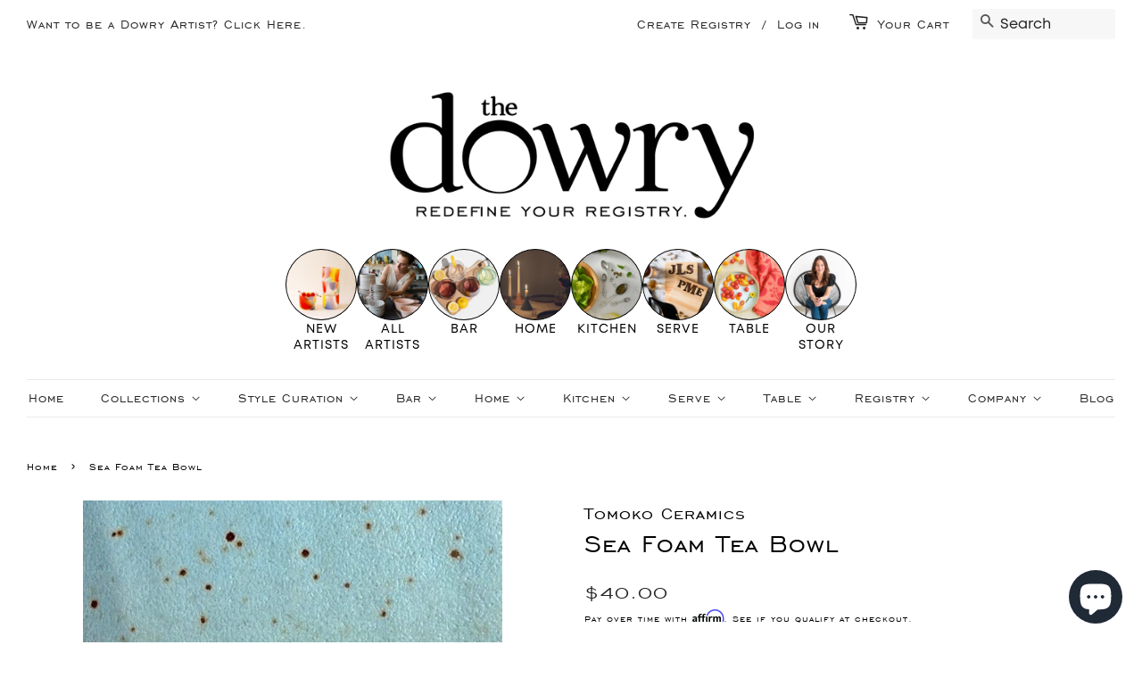

--- FILE ---
content_type: text/html; charset=utf-8
request_url: https://www.thedowry.com/products/sea-foam-blue-tea-bowl
body_size: 39936
content:
<!doctype html>
<html class="no-js">
<head>
 <meta name="p:domain_verify" content="a489ee386ab17a7ad6310d353b39501f"/>
  <!--- Facebook Pixel Event Tracking -->   
  <meta name="facebook-domain-verification" content="b4hav85pf0lqqpok5rxj6lkyzpswfh" />
  




  <!-- Basic page needs ================================================== -->
  <meta charset="utf-8">
  <meta http-equiv="X-UA-Compatible" content="IE=edge,chrome=1">

  
  <link rel="shortcut icon" href="//www.thedowry.com/cdn/shop/files/The_O_logo_for_stamp_32x32.png?v=1613742500" type="image/png" />
  

  <!-- Title and description ================================================== -->
  <title>
  Shop Handcrafted Sea Foam Blue Ceramic Tea Bowl | The Dowry
  </title>

  
  <meta name="description" content="The Sea Foam collection is wonderfully functional and perfect for everyday use! Blue from the sky and green from the earth, this modern yet simple design is inspired by the colors of the ocean, beach, and sky. All work by Tomoko Ceramics is handmade, primarily wheel-thrown, and does not have industrial perfection.">
  

  <!-- Social meta ================================================== -->
  <!-- /snippets/social-meta-tags.liquid -->




<meta property="og:site_name" content="The Dowry">
<meta property="og:url" content="https://www.thedowry.com/products/sea-foam-blue-tea-bowl">
<meta property="og:title" content="Sea Foam Tea Bowl">
<meta property="og:type" content="product">
<meta property="og:description" content="The Sea Foam collection is wonderfully functional and perfect for everyday use! Blue from the sky and green from the earth, this modern yet simple design is inspired by the colors of the ocean, beach, and sky. All work by Tomoko Ceramics is handmade, primarily wheel-thrown, and does not have industrial perfection.">

  <meta property="og:price:amount" content="40.00">
  <meta property="og:price:currency" content="USD">

<meta property="og:image" content="http://www.thedowry.com/cdn/shop/files/unnamed_a1e6b7ec-d9eb-414a-a3e3-2c8a08d3cb59_1200x1200.jpg?v=1709607205"><meta property="og:image" content="http://www.thedowry.com/cdn/shop/files/OceanBlue_SeasideWhite_1200x1200.jpg?v=1710867636"><meta property="og:image" content="http://www.thedowry.com/cdn/shop/files/MossBeachMint_.SeasideWhite_1200x1200.jpg?v=1710867636">
<meta property="og:image:secure_url" content="https://www.thedowry.com/cdn/shop/files/unnamed_a1e6b7ec-d9eb-414a-a3e3-2c8a08d3cb59_1200x1200.jpg?v=1709607205"><meta property="og:image:secure_url" content="https://www.thedowry.com/cdn/shop/files/OceanBlue_SeasideWhite_1200x1200.jpg?v=1710867636"><meta property="og:image:secure_url" content="https://www.thedowry.com/cdn/shop/files/MossBeachMint_.SeasideWhite_1200x1200.jpg?v=1710867636">


  <meta name="twitter:site" content="@dowryregistry">

<meta name="twitter:card" content="summary_large_image">
<meta name="twitter:title" content="Sea Foam Tea Bowl">
<meta name="twitter:description" content="The Sea Foam collection is wonderfully functional and perfect for everyday use! Blue from the sky and green from the earth, this modern yet simple design is inspired by the colors of the ocean, beach, and sky. All work by Tomoko Ceramics is handmade, primarily wheel-thrown, and does not have industrial perfection.">

  
  <!-- Helpers ================================================== -->
  <link rel="canonical" href="https://www.thedowry.com/products/sea-foam-blue-tea-bowl">
  <meta name="viewport" content="width=device-width,initial-scale=1">
  <meta name="theme-color" content="#272324">
  
  <!-- CSS ================================================== -->
  <link href="//www.thedowry.com/cdn/shop/t/3/assets/timber.scss.css?v=42101366084180784331767889775" rel="stylesheet" type="text/css" media="all" />
  <link href="//www.thedowry.com/cdn/shop/t/3/assets/theme.scss.css?v=147250039859740324561767889774" rel="stylesheet" type="text/css" media="all" />

  <script>
    window.theme = window.theme || {};

    var theme = {
      strings: {
        addToCart: "Add to Cart",
        soldOut: "Sold Out",
        unavailable: "Unavailable",
        zoomClose: "Close (Esc)",
        zoomPrev: "Previous (Left arrow key)",
        zoomNext: "Next (Right arrow key)",
        addressError: "Error looking up that address",
        addressNoResults: "No results for that address",
        addressQueryLimit: "You have exceeded the Google API usage limit. Consider upgrading to a \u003ca href=\"https:\/\/developers.google.com\/maps\/premium\/usage-limits\"\u003ePremium Plan\u003c\/a\u003e.",
        authError: "There was a problem authenticating your Google Maps API Key."
      },
      settings: {
        // Adding some settings to allow the editor to update correctly when they are changed
        enableWideLayout: true,
        typeAccentTransform: false,
        typeAccentSpacing: false,
        baseFontSize: '17px',
        headerBaseFontSize: '32px',
        accentFontSize: '16px'
      },
      variables: {
        mediaQueryMedium: 'screen and (max-width: 768px)',
        bpSmall: false
      },
      moneyFormat: "${{amount}}"
    }

    document.documentElement.className = document.documentElement.className.replace('no-js', 'supports-js');
  </script>

  <!-- Header hook for plugins ================================================== -->
  <script>window.performance && window.performance.mark && window.performance.mark('shopify.content_for_header.start');</script><meta name="google-site-verification" content="hay48oeL6HMLWmsSt8CcnIUnZV_HWWyJrrWY3csLz-4">
<meta name="google-site-verification" content="nxaP2WICuZFetsG0HH92d4OqeFVBlD3zP8VYIgQjL3c">
<meta name="google-site-verification" content="eTFO5pv8ZLT4SEP_QQSUlhAFktM0OFolicjbqn8E1cE">
<meta name="facebook-domain-verification" content="b4hav85pf0lqqpok5rxj6lkyzpswfh">
<meta id="shopify-digital-wallet" name="shopify-digital-wallet" content="/10092019797/digital_wallets/dialog">
<meta name="shopify-checkout-api-token" content="0ecf64a594c56a2fb74fa9e7346c024d">
<meta id="in-context-paypal-metadata" data-shop-id="10092019797" data-venmo-supported="false" data-environment="production" data-locale="en_US" data-paypal-v4="true" data-currency="USD">
<link rel="alternate" type="application/json+oembed" href="https://www.thedowry.com/products/sea-foam-blue-tea-bowl.oembed">
<script async="async" src="/checkouts/internal/preloads.js?locale=en-US"></script>
<script id="apple-pay-shop-capabilities" type="application/json">{"shopId":10092019797,"countryCode":"US","currencyCode":"USD","merchantCapabilities":["supports3DS"],"merchantId":"gid:\/\/shopify\/Shop\/10092019797","merchantName":"The Dowry","requiredBillingContactFields":["postalAddress","email","phone"],"requiredShippingContactFields":["postalAddress","email","phone"],"shippingType":"shipping","supportedNetworks":["visa","masterCard","amex"],"total":{"type":"pending","label":"The Dowry","amount":"1.00"},"shopifyPaymentsEnabled":true,"supportsSubscriptions":true}</script>
<script id="shopify-features" type="application/json">{"accessToken":"0ecf64a594c56a2fb74fa9e7346c024d","betas":["rich-media-storefront-analytics"],"domain":"www.thedowry.com","predictiveSearch":true,"shopId":10092019797,"locale":"en"}</script>
<script>var Shopify = Shopify || {};
Shopify.shop = "the-dotarium.myshopify.com";
Shopify.locale = "en";
Shopify.currency = {"active":"USD","rate":"1.0"};
Shopify.country = "US";
Shopify.theme = {"name":"Minimal","id":52401635413,"schema_name":"Minimal","schema_version":"11.1.0","theme_store_id":380,"role":"main"};
Shopify.theme.handle = "null";
Shopify.theme.style = {"id":null,"handle":null};
Shopify.cdnHost = "www.thedowry.com/cdn";
Shopify.routes = Shopify.routes || {};
Shopify.routes.root = "/";</script>
<script type="module">!function(o){(o.Shopify=o.Shopify||{}).modules=!0}(window);</script>
<script>!function(o){function n(){var o=[];function n(){o.push(Array.prototype.slice.apply(arguments))}return n.q=o,n}var t=o.Shopify=o.Shopify||{};t.loadFeatures=n(),t.autoloadFeatures=n()}(window);</script>
<script id="shop-js-analytics" type="application/json">{"pageType":"product"}</script>
<script defer="defer" async type="module" src="//www.thedowry.com/cdn/shopifycloud/shop-js/modules/v2/client.init-shop-cart-sync_C5BV16lS.en.esm.js"></script>
<script defer="defer" async type="module" src="//www.thedowry.com/cdn/shopifycloud/shop-js/modules/v2/chunk.common_CygWptCX.esm.js"></script>
<script type="module">
  await import("//www.thedowry.com/cdn/shopifycloud/shop-js/modules/v2/client.init-shop-cart-sync_C5BV16lS.en.esm.js");
await import("//www.thedowry.com/cdn/shopifycloud/shop-js/modules/v2/chunk.common_CygWptCX.esm.js");

  window.Shopify.SignInWithShop?.initShopCartSync?.({"fedCMEnabled":true,"windoidEnabled":true});

</script>
<script>(function() {
  var isLoaded = false;
  function asyncLoad() {
    if (isLoaded) return;
    isLoaded = true;
    var urls = ["https:\/\/scripttags.jst.ai\/shopify_justuno_10092019797_e20e90c0-abe4-11ea-aee1-9d341c2767db.js?shop=the-dotarium.myshopify.com","https:\/\/egw-app.herokuapp.com\/get_script\/76ac799690db11ebab813abe19530329.js?v=299767\u0026shop=the-dotarium.myshopify.com","https:\/\/cdn.shopify.com\/s\/files\/1\/0100\/9201\/9797\/t\/3\/assets\/affirmShopify.js?v=1618928063\u0026shop=the-dotarium.myshopify.com","https:\/\/js.smile.io\/v1\/smile-shopify.js?shop=the-dotarium.myshopify.com","\/\/satcb.azureedge.net\/Scripts\/satcb.min.js?shop=the-dotarium.myshopify.com"];
    for (var i = 0; i < urls.length; i++) {
      var s = document.createElement('script');
      s.type = 'text/javascript';
      s.async = true;
      s.src = urls[i];
      var x = document.getElementsByTagName('script')[0];
      x.parentNode.insertBefore(s, x);
    }
  };
  if(window.attachEvent) {
    window.attachEvent('onload', asyncLoad);
  } else {
    window.addEventListener('load', asyncLoad, false);
  }
})();</script>
<script id="__st">var __st={"a":10092019797,"offset":-21600,"reqid":"52fba995-04b0-4521-a167-b2e495aa2410-1768614740","pageurl":"www.thedowry.com\/products\/sea-foam-blue-tea-bowl","u":"2f7f90520b08","p":"product","rtyp":"product","rid":8434407735552};</script>
<script>window.ShopifyPaypalV4VisibilityTracking = true;</script>
<script id="captcha-bootstrap">!function(){'use strict';const t='contact',e='account',n='new_comment',o=[[t,t],['blogs',n],['comments',n],[t,'customer']],c=[[e,'customer_login'],[e,'guest_login'],[e,'recover_customer_password'],[e,'create_customer']],r=t=>t.map((([t,e])=>`form[action*='/${t}']:not([data-nocaptcha='true']) input[name='form_type'][value='${e}']`)).join(','),a=t=>()=>t?[...document.querySelectorAll(t)].map((t=>t.form)):[];function s(){const t=[...o],e=r(t);return a(e)}const i='password',u='form_key',d=['recaptcha-v3-token','g-recaptcha-response','h-captcha-response',i],f=()=>{try{return window.sessionStorage}catch{return}},m='__shopify_v',_=t=>t.elements[u];function p(t,e,n=!1){try{const o=window.sessionStorage,c=JSON.parse(o.getItem(e)),{data:r}=function(t){const{data:e,action:n}=t;return t[m]||n?{data:e,action:n}:{data:t,action:n}}(c);for(const[e,n]of Object.entries(r))t.elements[e]&&(t.elements[e].value=n);n&&o.removeItem(e)}catch(o){console.error('form repopulation failed',{error:o})}}const l='form_type',E='cptcha';function T(t){t.dataset[E]=!0}const w=window,h=w.document,L='Shopify',v='ce_forms',y='captcha';let A=!1;((t,e)=>{const n=(g='f06e6c50-85a8-45c8-87d0-21a2b65856fe',I='https://cdn.shopify.com/shopifycloud/storefront-forms-hcaptcha/ce_storefront_forms_captcha_hcaptcha.v1.5.2.iife.js',D={infoText:'Protected by hCaptcha',privacyText:'Privacy',termsText:'Terms'},(t,e,n)=>{const o=w[L][v],c=o.bindForm;if(c)return c(t,g,e,D).then(n);var r;o.q.push([[t,g,e,D],n]),r=I,A||(h.body.append(Object.assign(h.createElement('script'),{id:'captcha-provider',async:!0,src:r})),A=!0)});var g,I,D;w[L]=w[L]||{},w[L][v]=w[L][v]||{},w[L][v].q=[],w[L][y]=w[L][y]||{},w[L][y].protect=function(t,e){n(t,void 0,e),T(t)},Object.freeze(w[L][y]),function(t,e,n,w,h,L){const[v,y,A,g]=function(t,e,n){const i=e?o:[],u=t?c:[],d=[...i,...u],f=r(d),m=r(i),_=r(d.filter((([t,e])=>n.includes(e))));return[a(f),a(m),a(_),s()]}(w,h,L),I=t=>{const e=t.target;return e instanceof HTMLFormElement?e:e&&e.form},D=t=>v().includes(t);t.addEventListener('submit',(t=>{const e=I(t);if(!e)return;const n=D(e)&&!e.dataset.hcaptchaBound&&!e.dataset.recaptchaBound,o=_(e),c=g().includes(e)&&(!o||!o.value);(n||c)&&t.preventDefault(),c&&!n&&(function(t){try{if(!f())return;!function(t){const e=f();if(!e)return;const n=_(t);if(!n)return;const o=n.value;o&&e.removeItem(o)}(t);const e=Array.from(Array(32),(()=>Math.random().toString(36)[2])).join('');!function(t,e){_(t)||t.append(Object.assign(document.createElement('input'),{type:'hidden',name:u})),t.elements[u].value=e}(t,e),function(t,e){const n=f();if(!n)return;const o=[...t.querySelectorAll(`input[type='${i}']`)].map((({name:t})=>t)),c=[...d,...o],r={};for(const[a,s]of new FormData(t).entries())c.includes(a)||(r[a]=s);n.setItem(e,JSON.stringify({[m]:1,action:t.action,data:r}))}(t,e)}catch(e){console.error('failed to persist form',e)}}(e),e.submit())}));const S=(t,e)=>{t&&!t.dataset[E]&&(n(t,e.some((e=>e===t))),T(t))};for(const o of['focusin','change'])t.addEventListener(o,(t=>{const e=I(t);D(e)&&S(e,y())}));const B=e.get('form_key'),M=e.get(l),P=B&&M;t.addEventListener('DOMContentLoaded',(()=>{const t=y();if(P)for(const e of t)e.elements[l].value===M&&p(e,B);[...new Set([...A(),...v().filter((t=>'true'===t.dataset.shopifyCaptcha))])].forEach((e=>S(e,t)))}))}(h,new URLSearchParams(w.location.search),n,t,e,['guest_login'])})(!0,!0)}();</script>
<script integrity="sha256-4kQ18oKyAcykRKYeNunJcIwy7WH5gtpwJnB7kiuLZ1E=" data-source-attribution="shopify.loadfeatures" defer="defer" src="//www.thedowry.com/cdn/shopifycloud/storefront/assets/storefront/load_feature-a0a9edcb.js" crossorigin="anonymous"></script>
<script data-source-attribution="shopify.dynamic_checkout.dynamic.init">var Shopify=Shopify||{};Shopify.PaymentButton=Shopify.PaymentButton||{isStorefrontPortableWallets:!0,init:function(){window.Shopify.PaymentButton.init=function(){};var t=document.createElement("script");t.src="https://www.thedowry.com/cdn/shopifycloud/portable-wallets/latest/portable-wallets.en.js",t.type="module",document.head.appendChild(t)}};
</script>
<script data-source-attribution="shopify.dynamic_checkout.buyer_consent">
  function portableWalletsHideBuyerConsent(e){var t=document.getElementById("shopify-buyer-consent"),n=document.getElementById("shopify-subscription-policy-button");t&&n&&(t.classList.add("hidden"),t.setAttribute("aria-hidden","true"),n.removeEventListener("click",e))}function portableWalletsShowBuyerConsent(e){var t=document.getElementById("shopify-buyer-consent"),n=document.getElementById("shopify-subscription-policy-button");t&&n&&(t.classList.remove("hidden"),t.removeAttribute("aria-hidden"),n.addEventListener("click",e))}window.Shopify?.PaymentButton&&(window.Shopify.PaymentButton.hideBuyerConsent=portableWalletsHideBuyerConsent,window.Shopify.PaymentButton.showBuyerConsent=portableWalletsShowBuyerConsent);
</script>
<script>
  function portableWalletsCleanup(e){e&&e.src&&console.error("Failed to load portable wallets script "+e.src);var t=document.querySelectorAll("shopify-accelerated-checkout .shopify-payment-button__skeleton, shopify-accelerated-checkout-cart .wallet-cart-button__skeleton"),e=document.getElementById("shopify-buyer-consent");for(let e=0;e<t.length;e++)t[e].remove();e&&e.remove()}function portableWalletsNotLoadedAsModule(e){e instanceof ErrorEvent&&"string"==typeof e.message&&e.message.includes("import.meta")&&"string"==typeof e.filename&&e.filename.includes("portable-wallets")&&(window.removeEventListener("error",portableWalletsNotLoadedAsModule),window.Shopify.PaymentButton.failedToLoad=e,"loading"===document.readyState?document.addEventListener("DOMContentLoaded",window.Shopify.PaymentButton.init):window.Shopify.PaymentButton.init())}window.addEventListener("error",portableWalletsNotLoadedAsModule);
</script>

<script type="module" src="https://www.thedowry.com/cdn/shopifycloud/portable-wallets/latest/portable-wallets.en.js" onError="portableWalletsCleanup(this)" crossorigin="anonymous"></script>
<script nomodule>
  document.addEventListener("DOMContentLoaded", portableWalletsCleanup);
</script>

<link id="shopify-accelerated-checkout-styles" rel="stylesheet" media="screen" href="https://www.thedowry.com/cdn/shopifycloud/portable-wallets/latest/accelerated-checkout-backwards-compat.css" crossorigin="anonymous">
<style id="shopify-accelerated-checkout-cart">
        #shopify-buyer-consent {
  margin-top: 1em;
  display: inline-block;
  width: 100%;
}

#shopify-buyer-consent.hidden {
  display: none;
}

#shopify-subscription-policy-button {
  background: none;
  border: none;
  padding: 0;
  text-decoration: underline;
  font-size: inherit;
  cursor: pointer;
}

#shopify-subscription-policy-button::before {
  box-shadow: none;
}

      </style>

<script>window.performance && window.performance.mark && window.performance.mark('shopify.content_for_header.end');</script>

  <script src="//www.thedowry.com/cdn/shop/t/3/assets/jquery-2.2.3.min.js?v=58211863146907186831566494497" type="text/javascript"></script>

  <script src="//www.thedowry.com/cdn/shop/t/3/assets/lazysizes.min.js?v=155223123402716617051566494497" async="async"></script>

  
  
  
<!-- BEGIN app block: shopify://apps/super-gift-options/blocks/app-embed/d9b137c5-9d50-4342-a6ed-bbb1ebfb63ce -->
<script async src="https://app.supergiftoptions.com/get_script/?shop_url=the-dotarium.myshopify.com"></script>


<!-- END app block --><!-- BEGIN app block: shopify://apps/judge-me-reviews/blocks/judgeme_core/61ccd3b1-a9f2-4160-9fe9-4fec8413e5d8 --><!-- Start of Judge.me Core -->






<link rel="dns-prefetch" href="https://cdnwidget.judge.me">
<link rel="dns-prefetch" href="https://cdn.judge.me">
<link rel="dns-prefetch" href="https://cdn1.judge.me">
<link rel="dns-prefetch" href="https://api.judge.me">

<script data-cfasync='false' class='jdgm-settings-script'>window.jdgmSettings={"pagination":5,"disable_web_reviews":false,"badge_no_review_text":"No reviews","badge_n_reviews_text":"{{ n }} review/reviews","hide_badge_preview_if_no_reviews":true,"badge_hide_text":false,"enforce_center_preview_badge":false,"widget_title":"Customer Reviews","widget_open_form_text":"Write a review","widget_close_form_text":"Cancel review","widget_refresh_page_text":"Refresh page","widget_summary_text":"Based on {{ number_of_reviews }} review/reviews","widget_no_review_text":"Be the first to write a review","widget_name_field_text":"Display name","widget_verified_name_field_text":"Verified Name (public)","widget_name_placeholder_text":"Display name","widget_required_field_error_text":"This field is required.","widget_email_field_text":"Email address","widget_verified_email_field_text":"Verified Email (private, can not be edited)","widget_email_placeholder_text":"Your email address","widget_email_field_error_text":"Please enter a valid email address.","widget_rating_field_text":"Rating","widget_review_title_field_text":"Review Title","widget_review_title_placeholder_text":"Give your review a title","widget_review_body_field_text":"Review content","widget_review_body_placeholder_text":"Start writing here...","widget_pictures_field_text":"Picture/Video (optional)","widget_submit_review_text":"Submit Review","widget_submit_verified_review_text":"Submit Verified Review","widget_submit_success_msg_with_auto_publish":"Thank you! Please refresh the page in a few moments to see your review. You can remove or edit your review by logging into \u003ca href='https://judge.me/login' target='_blank' rel='nofollow noopener'\u003eJudge.me\u003c/a\u003e","widget_submit_success_msg_no_auto_publish":"Thank you! Your review will be published as soon as it is approved by the shop admin. You can remove or edit your review by logging into \u003ca href='https://judge.me/login' target='_blank' rel='nofollow noopener'\u003eJudge.me\u003c/a\u003e","widget_show_default_reviews_out_of_total_text":"Showing {{ n_reviews_shown }} out of {{ n_reviews }} reviews.","widget_show_all_link_text":"Show all","widget_show_less_link_text":"Show less","widget_author_said_text":"{{ reviewer_name }} said:","widget_days_text":"{{ n }} days ago","widget_weeks_text":"{{ n }} week/weeks ago","widget_months_text":"{{ n }} month/months ago","widget_years_text":"{{ n }} year/years ago","widget_yesterday_text":"Yesterday","widget_today_text":"Today","widget_replied_text":"\u003e\u003e {{ shop_name }} replied:","widget_read_more_text":"Read more","widget_reviewer_name_as_initial":"","widget_rating_filter_color":"#fbcd0a","widget_rating_filter_see_all_text":"See all reviews","widget_sorting_most_recent_text":"Most Recent","widget_sorting_highest_rating_text":"Highest Rating","widget_sorting_lowest_rating_text":"Lowest Rating","widget_sorting_with_pictures_text":"Only Pictures","widget_sorting_most_helpful_text":"Most Helpful","widget_open_question_form_text":"Ask a question","widget_reviews_subtab_text":"Reviews","widget_questions_subtab_text":"Questions","widget_question_label_text":"Question","widget_answer_label_text":"Answer","widget_question_placeholder_text":"Write your question here","widget_submit_question_text":"Submit Question","widget_question_submit_success_text":"Thank you for your question! We will notify you once it gets answered.","verified_badge_text":"Verified","verified_badge_bg_color":"","verified_badge_text_color":"","verified_badge_placement":"left-of-reviewer-name","widget_review_max_height":"","widget_hide_border":false,"widget_social_share":false,"widget_thumb":false,"widget_review_location_show":false,"widget_location_format":"","all_reviews_include_out_of_store_products":true,"all_reviews_out_of_store_text":"(out of store)","all_reviews_pagination":100,"all_reviews_product_name_prefix_text":"about","enable_review_pictures":true,"enable_question_anwser":false,"widget_theme":"default","review_date_format":"mm/dd/yyyy","default_sort_method":"most-recent","widget_product_reviews_subtab_text":"Product Reviews","widget_shop_reviews_subtab_text":"Shop Reviews","widget_other_products_reviews_text":"Reviews for other products","widget_store_reviews_subtab_text":"Store reviews","widget_no_store_reviews_text":"This store hasn't received any reviews yet","widget_web_restriction_product_reviews_text":"This product hasn't received any reviews yet","widget_no_items_text":"No items found","widget_show_more_text":"Show more","widget_write_a_store_review_text":"Write a Store Review","widget_other_languages_heading":"Reviews in Other Languages","widget_translate_review_text":"Translate review to {{ language }}","widget_translating_review_text":"Translating...","widget_show_original_translation_text":"Show original ({{ language }})","widget_translate_review_failed_text":"Review couldn't be translated.","widget_translate_review_retry_text":"Retry","widget_translate_review_try_again_later_text":"Try again later","show_product_url_for_grouped_product":false,"widget_sorting_pictures_first_text":"Pictures First","show_pictures_on_all_rev_page_mobile":false,"show_pictures_on_all_rev_page_desktop":false,"floating_tab_hide_mobile_install_preference":false,"floating_tab_button_name":"★ Reviews","floating_tab_title":"Let customers speak for us","floating_tab_button_color":"","floating_tab_button_background_color":"","floating_tab_url":"","floating_tab_url_enabled":false,"floating_tab_tab_style":"text","all_reviews_text_badge_text":"Customers rate us {{ shop.metafields.judgeme.all_reviews_rating | round: 1 }}/5 based on {{ shop.metafields.judgeme.all_reviews_count }} reviews.","all_reviews_text_badge_text_branded_style":"{{ shop.metafields.judgeme.all_reviews_rating | round: 1 }} out of 5 stars based on {{ shop.metafields.judgeme.all_reviews_count }} reviews","is_all_reviews_text_badge_a_link":false,"show_stars_for_all_reviews_text_badge":false,"all_reviews_text_badge_url":"","all_reviews_text_style":"branded","all_reviews_text_color_style":"judgeme_brand_color","all_reviews_text_color":"#108474","all_reviews_text_show_jm_brand":true,"featured_carousel_show_header":true,"featured_carousel_title":"Let customers speak for us","testimonials_carousel_title":"Customers are saying","videos_carousel_title":"Real customer stories","cards_carousel_title":"Customers are saying","featured_carousel_count_text":"from {{ n }} reviews","featured_carousel_add_link_to_all_reviews_page":false,"featured_carousel_url":"","featured_carousel_show_images":true,"featured_carousel_autoslide_interval":5,"featured_carousel_arrows_on_the_sides":false,"featured_carousel_height":250,"featured_carousel_width":80,"featured_carousel_image_size":0,"featured_carousel_image_height":250,"featured_carousel_arrow_color":"#eeeeee","verified_count_badge_style":"branded","verified_count_badge_orientation":"horizontal","verified_count_badge_color_style":"judgeme_brand_color","verified_count_badge_color":"#108474","is_verified_count_badge_a_link":false,"verified_count_badge_url":"","verified_count_badge_show_jm_brand":true,"widget_rating_preset_default":5,"widget_first_sub_tab":"product-reviews","widget_show_histogram":true,"widget_histogram_use_custom_color":false,"widget_pagination_use_custom_color":false,"widget_star_use_custom_color":false,"widget_verified_badge_use_custom_color":false,"widget_write_review_use_custom_color":false,"picture_reminder_submit_button":"Upload Pictures","enable_review_videos":false,"mute_video_by_default":false,"widget_sorting_videos_first_text":"Videos First","widget_review_pending_text":"Pending","featured_carousel_items_for_large_screen":3,"social_share_options_order":"Facebook,Twitter","remove_microdata_snippet":false,"disable_json_ld":false,"enable_json_ld_products":false,"preview_badge_show_question_text":false,"preview_badge_no_question_text":"No questions","preview_badge_n_question_text":"{{ number_of_questions }} question/questions","qa_badge_show_icon":false,"qa_badge_position":"same-row","remove_judgeme_branding":false,"widget_add_search_bar":false,"widget_search_bar_placeholder":"Search","widget_sorting_verified_only_text":"Verified only","featured_carousel_theme":"default","featured_carousel_show_rating":true,"featured_carousel_show_title":true,"featured_carousel_show_body":true,"featured_carousel_show_date":false,"featured_carousel_show_reviewer":true,"featured_carousel_show_product":false,"featured_carousel_header_background_color":"#108474","featured_carousel_header_text_color":"#ffffff","featured_carousel_name_product_separator":"reviewed","featured_carousel_full_star_background":"#108474","featured_carousel_empty_star_background":"#dadada","featured_carousel_vertical_theme_background":"#f9fafb","featured_carousel_verified_badge_enable":true,"featured_carousel_verified_badge_color":"#108474","featured_carousel_border_style":"round","featured_carousel_review_line_length_limit":3,"featured_carousel_more_reviews_button_text":"Read more reviews","featured_carousel_view_product_button_text":"View product","all_reviews_page_load_reviews_on":"scroll","all_reviews_page_load_more_text":"Load More Reviews","disable_fb_tab_reviews":false,"enable_ajax_cdn_cache":false,"widget_advanced_speed_features":5,"widget_public_name_text":"displayed publicly like","default_reviewer_name":"John Smith","default_reviewer_name_has_non_latin":true,"widget_reviewer_anonymous":"Anonymous","medals_widget_title":"Judge.me Review Medals","medals_widget_background_color":"#f9fafb","medals_widget_position":"footer_all_pages","medals_widget_border_color":"#f9fafb","medals_widget_verified_text_position":"left","medals_widget_use_monochromatic_version":false,"medals_widget_elements_color":"#108474","show_reviewer_avatar":true,"widget_invalid_yt_video_url_error_text":"Not a YouTube video URL","widget_max_length_field_error_text":"Please enter no more than {0} characters.","widget_show_country_flag":false,"widget_show_collected_via_shop_app":true,"widget_verified_by_shop_badge_style":"light","widget_verified_by_shop_text":"Verified by Shop","widget_show_photo_gallery":false,"widget_load_with_code_splitting":true,"widget_ugc_install_preference":false,"widget_ugc_title":"Made by us, Shared by you","widget_ugc_subtitle":"Tag us to see your picture featured in our page","widget_ugc_arrows_color":"#ffffff","widget_ugc_primary_button_text":"Buy Now","widget_ugc_primary_button_background_color":"#108474","widget_ugc_primary_button_text_color":"#ffffff","widget_ugc_primary_button_border_width":"0","widget_ugc_primary_button_border_style":"none","widget_ugc_primary_button_border_color":"#108474","widget_ugc_primary_button_border_radius":"25","widget_ugc_secondary_button_text":"Load More","widget_ugc_secondary_button_background_color":"#ffffff","widget_ugc_secondary_button_text_color":"#108474","widget_ugc_secondary_button_border_width":"2","widget_ugc_secondary_button_border_style":"solid","widget_ugc_secondary_button_border_color":"#108474","widget_ugc_secondary_button_border_radius":"25","widget_ugc_reviews_button_text":"View Reviews","widget_ugc_reviews_button_background_color":"#ffffff","widget_ugc_reviews_button_text_color":"#108474","widget_ugc_reviews_button_border_width":"2","widget_ugc_reviews_button_border_style":"solid","widget_ugc_reviews_button_border_color":"#108474","widget_ugc_reviews_button_border_radius":"25","widget_ugc_reviews_button_link_to":"judgeme-reviews-page","widget_ugc_show_post_date":true,"widget_ugc_max_width":"800","widget_rating_metafield_value_type":true,"widget_primary_color":"#0A0909","widget_enable_secondary_color":false,"widget_secondary_color":"#edf5f5","widget_summary_average_rating_text":"{{ average_rating }} out of 5","widget_media_grid_title":"Customer photos \u0026 videos","widget_media_grid_see_more_text":"See more","widget_round_style":false,"widget_show_product_medals":true,"widget_verified_by_judgeme_text":"Verified by Judge.me","widget_show_store_medals":true,"widget_verified_by_judgeme_text_in_store_medals":"Verified by Judge.me","widget_media_field_exceed_quantity_message":"Sorry, we can only accept {{ max_media }} for one review.","widget_media_field_exceed_limit_message":"{{ file_name }} is too large, please select a {{ media_type }} less than {{ size_limit }}MB.","widget_review_submitted_text":"Review Submitted!","widget_question_submitted_text":"Question Submitted!","widget_close_form_text_question":"Cancel","widget_write_your_answer_here_text":"Write your answer here","widget_enabled_branded_link":true,"widget_show_collected_by_judgeme":true,"widget_reviewer_name_color":"","widget_write_review_text_color":"","widget_write_review_bg_color":"","widget_collected_by_judgeme_text":"collected by Judge.me","widget_pagination_type":"standard","widget_load_more_text":"Load More","widget_load_more_color":"#108474","widget_full_review_text":"Full Review","widget_read_more_reviews_text":"Read More Reviews","widget_read_questions_text":"Read Questions","widget_questions_and_answers_text":"Questions \u0026 Answers","widget_verified_by_text":"Verified by","widget_verified_text":"Verified","widget_number_of_reviews_text":"{{ number_of_reviews }} reviews","widget_back_button_text":"Back","widget_next_button_text":"Next","widget_custom_forms_filter_button":"Filters","custom_forms_style":"horizontal","widget_show_review_information":false,"how_reviews_are_collected":"How reviews are collected?","widget_show_review_keywords":false,"widget_gdpr_statement":"How we use your data: We'll only contact you about the review you left, and only if necessary. By submitting your review, you agree to Judge.me's \u003ca href='https://judge.me/terms' target='_blank' rel='nofollow noopener'\u003eterms\u003c/a\u003e, \u003ca href='https://judge.me/privacy' target='_blank' rel='nofollow noopener'\u003eprivacy\u003c/a\u003e and \u003ca href='https://judge.me/content-policy' target='_blank' rel='nofollow noopener'\u003econtent\u003c/a\u003e policies.","widget_multilingual_sorting_enabled":false,"widget_translate_review_content_enabled":false,"widget_translate_review_content_method":"manual","popup_widget_review_selection":"automatically_with_pictures","popup_widget_round_border_style":true,"popup_widget_show_title":true,"popup_widget_show_body":true,"popup_widget_show_reviewer":false,"popup_widget_show_product":true,"popup_widget_show_pictures":true,"popup_widget_use_review_picture":true,"popup_widget_show_on_home_page":true,"popup_widget_show_on_product_page":true,"popup_widget_show_on_collection_page":true,"popup_widget_show_on_cart_page":true,"popup_widget_position":"bottom_left","popup_widget_first_review_delay":5,"popup_widget_duration":5,"popup_widget_interval":5,"popup_widget_review_count":5,"popup_widget_hide_on_mobile":true,"review_snippet_widget_round_border_style":true,"review_snippet_widget_card_color":"#FFFFFF","review_snippet_widget_slider_arrows_background_color":"#FFFFFF","review_snippet_widget_slider_arrows_color":"#000000","review_snippet_widget_star_color":"#108474","show_product_variant":false,"all_reviews_product_variant_label_text":"Variant: ","widget_show_verified_branding":true,"widget_ai_summary_title":"Customers say","widget_ai_summary_disclaimer":"AI-powered review summary based on recent customer reviews","widget_show_ai_summary":false,"widget_show_ai_summary_bg":false,"widget_show_review_title_input":true,"redirect_reviewers_invited_via_email":"review_widget","request_store_review_after_product_review":false,"request_review_other_products_in_order":false,"review_form_color_scheme":"default","review_form_corner_style":"square","review_form_star_color":{},"review_form_text_color":"#333333","review_form_background_color":"#ffffff","review_form_field_background_color":"#fafafa","review_form_button_color":{},"review_form_button_text_color":"#ffffff","review_form_modal_overlay_color":"#000000","review_content_screen_title_text":"How would you rate this product?","review_content_introduction_text":"We would love it if you would share a bit about your experience.","store_review_form_title_text":"How would you rate this store?","store_review_form_introduction_text":"We would love it if you would share a bit about your experience.","show_review_guidance_text":true,"one_star_review_guidance_text":"Poor","five_star_review_guidance_text":"Great","customer_information_screen_title_text":"About you","customer_information_introduction_text":"Please tell us more about you.","custom_questions_screen_title_text":"Your experience in more detail","custom_questions_introduction_text":"Here are a few questions to help us understand more about your experience.","review_submitted_screen_title_text":"Thanks for your review!","review_submitted_screen_thank_you_text":"We are processing it and it will appear on the store soon.","review_submitted_screen_email_verification_text":"Please confirm your email by clicking the link we just sent you. This helps us keep reviews authentic.","review_submitted_request_store_review_text":"Would you like to share your experience of shopping with us?","review_submitted_review_other_products_text":"Would you like to review these products?","store_review_screen_title_text":"Would you like to share your experience of shopping with us?","store_review_introduction_text":"We value your feedback and use it to improve. Please share any thoughts or suggestions you have.","reviewer_media_screen_title_picture_text":"Share a picture","reviewer_media_introduction_picture_text":"Upload a photo to support your review.","reviewer_media_screen_title_video_text":"Share a video","reviewer_media_introduction_video_text":"Upload a video to support your review.","reviewer_media_screen_title_picture_or_video_text":"Share a picture or video","reviewer_media_introduction_picture_or_video_text":"Upload a photo or video to support your review.","reviewer_media_youtube_url_text":"Paste your Youtube URL here","advanced_settings_next_step_button_text":"Next","advanced_settings_close_review_button_text":"Close","modal_write_review_flow":false,"write_review_flow_required_text":"Required","write_review_flow_privacy_message_text":"We respect your privacy.","write_review_flow_anonymous_text":"Post review as anonymous","write_review_flow_visibility_text":"This won't be visible to other customers.","write_review_flow_multiple_selection_help_text":"Select as many as you like","write_review_flow_single_selection_help_text":"Select one option","write_review_flow_required_field_error_text":"This field is required","write_review_flow_invalid_email_error_text":"Please enter a valid email address","write_review_flow_max_length_error_text":"Max. {{ max_length }} characters.","write_review_flow_media_upload_text":"\u003cb\u003eClick to upload\u003c/b\u003e or drag and drop","write_review_flow_gdpr_statement":"We'll only contact you about your review if necessary. By submitting your review, you agree to our \u003ca href='https://judge.me/terms' target='_blank' rel='nofollow noopener'\u003eterms and conditions\u003c/a\u003e and \u003ca href='https://judge.me/privacy' target='_blank' rel='nofollow noopener'\u003eprivacy policy\u003c/a\u003e.","rating_only_reviews_enabled":false,"show_negative_reviews_help_screen":false,"new_review_flow_help_screen_rating_threshold":3,"negative_review_resolution_screen_title_text":"Tell us more","negative_review_resolution_text":"Your experience matters to us. If there were issues with your purchase, we're here to help. Feel free to reach out to us, we'd love the opportunity to make things right.","negative_review_resolution_button_text":"Contact us","negative_review_resolution_proceed_with_review_text":"Leave a review","negative_review_resolution_subject":"Issue with purchase from {{ shop_name }}.{{ order_name }}","preview_badge_collection_page_install_status":false,"widget_review_custom_css":"","preview_badge_custom_css":"","preview_badge_stars_count":"5-stars","featured_carousel_custom_css":"","floating_tab_custom_css":"","all_reviews_widget_custom_css":"","medals_widget_custom_css":"","verified_badge_custom_css":"","all_reviews_text_custom_css":"","transparency_badges_collected_via_store_invite":false,"transparency_badges_from_another_provider":false,"transparency_badges_collected_from_store_visitor":false,"transparency_badges_collected_by_verified_review_provider":false,"transparency_badges_earned_reward":false,"transparency_badges_collected_via_store_invite_text":"Review collected via store invitation","transparency_badges_from_another_provider_text":"Review collected from another provider","transparency_badges_collected_from_store_visitor_text":"Review collected from a store visitor","transparency_badges_written_in_google_text":"Review written in Google","transparency_badges_written_in_etsy_text":"Review written in Etsy","transparency_badges_written_in_shop_app_text":"Review written in Shop App","transparency_badges_earned_reward_text":"Review earned a reward for future purchase","product_review_widget_per_page":10,"widget_store_review_label_text":"Review about the store","checkout_comment_extension_title_on_product_page":"Customer Comments","checkout_comment_extension_num_latest_comment_show":5,"checkout_comment_extension_format":"name_and_timestamp","checkout_comment_customer_name":"last_initial","checkout_comment_comment_notification":true,"preview_badge_collection_page_install_preference":false,"preview_badge_home_page_install_preference":false,"preview_badge_product_page_install_preference":false,"review_widget_install_preference":"","review_carousel_install_preference":false,"floating_reviews_tab_install_preference":"none","verified_reviews_count_badge_install_preference":false,"all_reviews_text_install_preference":false,"review_widget_best_location":false,"judgeme_medals_install_preference":false,"review_widget_revamp_enabled":false,"review_widget_qna_enabled":false,"review_widget_header_theme":"minimal","review_widget_widget_title_enabled":true,"review_widget_header_text_size":"medium","review_widget_header_text_weight":"regular","review_widget_average_rating_style":"compact","review_widget_bar_chart_enabled":true,"review_widget_bar_chart_type":"numbers","review_widget_bar_chart_style":"standard","review_widget_expanded_media_gallery_enabled":false,"review_widget_reviews_section_theme":"standard","review_widget_image_style":"thumbnails","review_widget_review_image_ratio":"square","review_widget_stars_size":"medium","review_widget_verified_badge":"standard_text","review_widget_review_title_text_size":"medium","review_widget_review_text_size":"medium","review_widget_review_text_length":"medium","review_widget_number_of_columns_desktop":3,"review_widget_carousel_transition_speed":5,"review_widget_custom_questions_answers_display":"always","review_widget_button_text_color":"#FFFFFF","review_widget_text_color":"#000000","review_widget_lighter_text_color":"#7B7B7B","review_widget_corner_styling":"soft","review_widget_review_word_singular":"review","review_widget_review_word_plural":"reviews","review_widget_voting_label":"Helpful?","review_widget_shop_reply_label":"Reply from {{ shop_name }}:","review_widget_filters_title":"Filters","qna_widget_question_word_singular":"Question","qna_widget_question_word_plural":"Questions","qna_widget_answer_reply_label":"Answer from {{ answerer_name }}:","qna_content_screen_title_text":"Ask a question about this product","qna_widget_question_required_field_error_text":"Please enter your question.","qna_widget_flow_gdpr_statement":"We'll only contact you about your question if necessary. By submitting your question, you agree to our \u003ca href='https://judge.me/terms' target='_blank' rel='nofollow noopener'\u003eterms and conditions\u003c/a\u003e and \u003ca href='https://judge.me/privacy' target='_blank' rel='nofollow noopener'\u003eprivacy policy\u003c/a\u003e.","qna_widget_question_submitted_text":"Thanks for your question!","qna_widget_close_form_text_question":"Close","qna_widget_question_submit_success_text":"We’ll notify you by email when your question is answered.","all_reviews_widget_v2025_enabled":false,"all_reviews_widget_v2025_header_theme":"default","all_reviews_widget_v2025_widget_title_enabled":true,"all_reviews_widget_v2025_header_text_size":"medium","all_reviews_widget_v2025_header_text_weight":"regular","all_reviews_widget_v2025_average_rating_style":"compact","all_reviews_widget_v2025_bar_chart_enabled":true,"all_reviews_widget_v2025_bar_chart_type":"numbers","all_reviews_widget_v2025_bar_chart_style":"standard","all_reviews_widget_v2025_expanded_media_gallery_enabled":false,"all_reviews_widget_v2025_show_store_medals":true,"all_reviews_widget_v2025_show_photo_gallery":true,"all_reviews_widget_v2025_show_review_keywords":false,"all_reviews_widget_v2025_show_ai_summary":false,"all_reviews_widget_v2025_show_ai_summary_bg":false,"all_reviews_widget_v2025_add_search_bar":false,"all_reviews_widget_v2025_default_sort_method":"most-recent","all_reviews_widget_v2025_reviews_per_page":10,"all_reviews_widget_v2025_reviews_section_theme":"default","all_reviews_widget_v2025_image_style":"thumbnails","all_reviews_widget_v2025_review_image_ratio":"square","all_reviews_widget_v2025_stars_size":"medium","all_reviews_widget_v2025_verified_badge":"bold_badge","all_reviews_widget_v2025_review_title_text_size":"medium","all_reviews_widget_v2025_review_text_size":"medium","all_reviews_widget_v2025_review_text_length":"medium","all_reviews_widget_v2025_number_of_columns_desktop":3,"all_reviews_widget_v2025_carousel_transition_speed":5,"all_reviews_widget_v2025_custom_questions_answers_display":"always","all_reviews_widget_v2025_show_product_variant":false,"all_reviews_widget_v2025_show_reviewer_avatar":true,"all_reviews_widget_v2025_reviewer_name_as_initial":"","all_reviews_widget_v2025_review_location_show":false,"all_reviews_widget_v2025_location_format":"","all_reviews_widget_v2025_show_country_flag":false,"all_reviews_widget_v2025_verified_by_shop_badge_style":"light","all_reviews_widget_v2025_social_share":false,"all_reviews_widget_v2025_social_share_options_order":"Facebook,Twitter,LinkedIn,Pinterest","all_reviews_widget_v2025_pagination_type":"standard","all_reviews_widget_v2025_button_text_color":"#FFFFFF","all_reviews_widget_v2025_text_color":"#000000","all_reviews_widget_v2025_lighter_text_color":"#7B7B7B","all_reviews_widget_v2025_corner_styling":"soft","all_reviews_widget_v2025_title":"Customer reviews","all_reviews_widget_v2025_ai_summary_title":"Customers say about this store","all_reviews_widget_v2025_no_review_text":"Be the first to write a review","platform":"shopify","branding_url":"https://app.judge.me/reviews","branding_text":"Powered by Judge.me","locale":"en","reply_name":"The Dowry","widget_version":"3.0","footer":true,"autopublish":true,"review_dates":true,"enable_custom_form":false,"shop_locale":"en","enable_multi_locales_translations":false,"show_review_title_input":true,"review_verification_email_status":"always","can_be_branded":false,"reply_name_text":"The Dowry"};</script> <style class='jdgm-settings-style'>.jdgm-xx{left:0}:root{--jdgm-primary-color: #0A0909;--jdgm-secondary-color: rgba(10,9,9,0.1);--jdgm-star-color: #0A0909;--jdgm-write-review-text-color: white;--jdgm-write-review-bg-color: #0A0909;--jdgm-paginate-color: #0A0909;--jdgm-border-radius: 0;--jdgm-reviewer-name-color: #0A0909}.jdgm-histogram__bar-content{background-color:#0A0909}.jdgm-rev[data-verified-buyer=true] .jdgm-rev__icon.jdgm-rev__icon:after,.jdgm-rev__buyer-badge.jdgm-rev__buyer-badge{color:white;background-color:#0A0909}.jdgm-review-widget--small .jdgm-gallery.jdgm-gallery .jdgm-gallery__thumbnail-link:nth-child(8) .jdgm-gallery__thumbnail-wrapper.jdgm-gallery__thumbnail-wrapper:before{content:"See more"}@media only screen and (min-width: 768px){.jdgm-gallery.jdgm-gallery .jdgm-gallery__thumbnail-link:nth-child(8) .jdgm-gallery__thumbnail-wrapper.jdgm-gallery__thumbnail-wrapper:before{content:"See more"}}.jdgm-prev-badge[data-average-rating='0.00']{display:none !important}.jdgm-author-all-initials{display:none !important}.jdgm-author-last-initial{display:none !important}.jdgm-rev-widg__title{visibility:hidden}.jdgm-rev-widg__summary-text{visibility:hidden}.jdgm-prev-badge__text{visibility:hidden}.jdgm-rev__prod-link-prefix:before{content:'about'}.jdgm-rev__variant-label:before{content:'Variant: '}.jdgm-rev__out-of-store-text:before{content:'(out of store)'}@media only screen and (min-width: 768px){.jdgm-rev__pics .jdgm-rev_all-rev-page-picture-separator,.jdgm-rev__pics .jdgm-rev__product-picture{display:none}}@media only screen and (max-width: 768px){.jdgm-rev__pics .jdgm-rev_all-rev-page-picture-separator,.jdgm-rev__pics .jdgm-rev__product-picture{display:none}}.jdgm-preview-badge[data-template="product"]{display:none !important}.jdgm-preview-badge[data-template="collection"]{display:none !important}.jdgm-preview-badge[data-template="index"]{display:none !important}.jdgm-review-widget[data-from-snippet="true"]{display:none !important}.jdgm-verified-count-badget[data-from-snippet="true"]{display:none !important}.jdgm-carousel-wrapper[data-from-snippet="true"]{display:none !important}.jdgm-all-reviews-text[data-from-snippet="true"]{display:none !important}.jdgm-medals-section[data-from-snippet="true"]{display:none !important}.jdgm-ugc-media-wrapper[data-from-snippet="true"]{display:none !important}.jdgm-rev__transparency-badge[data-badge-type="review_collected_via_store_invitation"]{display:none !important}.jdgm-rev__transparency-badge[data-badge-type="review_collected_from_another_provider"]{display:none !important}.jdgm-rev__transparency-badge[data-badge-type="review_collected_from_store_visitor"]{display:none !important}.jdgm-rev__transparency-badge[data-badge-type="review_written_in_etsy"]{display:none !important}.jdgm-rev__transparency-badge[data-badge-type="review_written_in_google_business"]{display:none !important}.jdgm-rev__transparency-badge[data-badge-type="review_written_in_shop_app"]{display:none !important}.jdgm-rev__transparency-badge[data-badge-type="review_earned_for_future_purchase"]{display:none !important}.jdgm-review-snippet-widget .jdgm-rev-snippet-widget__cards-container .jdgm-rev-snippet-card{border-radius:8px;background:#fff}.jdgm-review-snippet-widget .jdgm-rev-snippet-widget__cards-container .jdgm-rev-snippet-card__rev-rating .jdgm-star{color:#108474}.jdgm-review-snippet-widget .jdgm-rev-snippet-widget__prev-btn,.jdgm-review-snippet-widget .jdgm-rev-snippet-widget__next-btn{border-radius:50%;background:#fff}.jdgm-review-snippet-widget .jdgm-rev-snippet-widget__prev-btn>svg,.jdgm-review-snippet-widget .jdgm-rev-snippet-widget__next-btn>svg{fill:#000}.jdgm-full-rev-modal.rev-snippet-widget .jm-mfp-container .jm-mfp-content,.jdgm-full-rev-modal.rev-snippet-widget .jm-mfp-container .jdgm-full-rev__icon,.jdgm-full-rev-modal.rev-snippet-widget .jm-mfp-container .jdgm-full-rev__pic-img,.jdgm-full-rev-modal.rev-snippet-widget .jm-mfp-container .jdgm-full-rev__reply{border-radius:8px}.jdgm-full-rev-modal.rev-snippet-widget .jm-mfp-container .jdgm-full-rev[data-verified-buyer="true"] .jdgm-full-rev__icon::after{border-radius:8px}.jdgm-full-rev-modal.rev-snippet-widget .jm-mfp-container .jdgm-full-rev .jdgm-rev__buyer-badge{border-radius:calc( 8px / 2 )}.jdgm-full-rev-modal.rev-snippet-widget .jm-mfp-container .jdgm-full-rev .jdgm-full-rev__replier::before{content:'The Dowry'}.jdgm-full-rev-modal.rev-snippet-widget .jm-mfp-container .jdgm-full-rev .jdgm-full-rev__product-button{border-radius:calc( 8px * 6 )}
</style> <style class='jdgm-settings-style'></style>

  
  
  
  <style class='jdgm-miracle-styles'>
  @-webkit-keyframes jdgm-spin{0%{-webkit-transform:rotate(0deg);-ms-transform:rotate(0deg);transform:rotate(0deg)}100%{-webkit-transform:rotate(359deg);-ms-transform:rotate(359deg);transform:rotate(359deg)}}@keyframes jdgm-spin{0%{-webkit-transform:rotate(0deg);-ms-transform:rotate(0deg);transform:rotate(0deg)}100%{-webkit-transform:rotate(359deg);-ms-transform:rotate(359deg);transform:rotate(359deg)}}@font-face{font-family:'JudgemeStar';src:url("[data-uri]") format("woff");font-weight:normal;font-style:normal}.jdgm-star{font-family:'JudgemeStar';display:inline !important;text-decoration:none !important;padding:0 4px 0 0 !important;margin:0 !important;font-weight:bold;opacity:1;-webkit-font-smoothing:antialiased;-moz-osx-font-smoothing:grayscale}.jdgm-star:hover{opacity:1}.jdgm-star:last-of-type{padding:0 !important}.jdgm-star.jdgm--on:before{content:"\e000"}.jdgm-star.jdgm--off:before{content:"\e001"}.jdgm-star.jdgm--half:before{content:"\e002"}.jdgm-widget *{margin:0;line-height:1.4;-webkit-box-sizing:border-box;-moz-box-sizing:border-box;box-sizing:border-box;-webkit-overflow-scrolling:touch}.jdgm-hidden{display:none !important;visibility:hidden !important}.jdgm-temp-hidden{display:none}.jdgm-spinner{width:40px;height:40px;margin:auto;border-radius:50%;border-top:2px solid #eee;border-right:2px solid #eee;border-bottom:2px solid #eee;border-left:2px solid #ccc;-webkit-animation:jdgm-spin 0.8s infinite linear;animation:jdgm-spin 0.8s infinite linear}.jdgm-prev-badge{display:block !important}

</style>


  
  
   


<script data-cfasync='false' class='jdgm-script'>
!function(e){window.jdgm=window.jdgm||{},jdgm.CDN_HOST="https://cdnwidget.judge.me/",jdgm.CDN_HOST_ALT="https://cdn2.judge.me/cdn/widget_frontend/",jdgm.API_HOST="https://api.judge.me/",jdgm.CDN_BASE_URL="https://cdn.shopify.com/extensions/019bc7fe-07a5-7fc5-85e3-4a4175980733/judgeme-extensions-296/assets/",
jdgm.docReady=function(d){(e.attachEvent?"complete"===e.readyState:"loading"!==e.readyState)?
setTimeout(d,0):e.addEventListener("DOMContentLoaded",d)},jdgm.loadCSS=function(d,t,o,a){
!o&&jdgm.loadCSS.requestedUrls.indexOf(d)>=0||(jdgm.loadCSS.requestedUrls.push(d),
(a=e.createElement("link")).rel="stylesheet",a.class="jdgm-stylesheet",a.media="nope!",
a.href=d,a.onload=function(){this.media="all",t&&setTimeout(t)},e.body.appendChild(a))},
jdgm.loadCSS.requestedUrls=[],jdgm.loadJS=function(e,d){var t=new XMLHttpRequest;
t.onreadystatechange=function(){4===t.readyState&&(Function(t.response)(),d&&d(t.response))},
t.open("GET",e),t.onerror=function(){if(e.indexOf(jdgm.CDN_HOST)===0&&jdgm.CDN_HOST_ALT!==jdgm.CDN_HOST){var f=e.replace(jdgm.CDN_HOST,jdgm.CDN_HOST_ALT);jdgm.loadJS(f,d)}},t.send()},jdgm.docReady((function(){(window.jdgmLoadCSS||e.querySelectorAll(
".jdgm-widget, .jdgm-all-reviews-page").length>0)&&(jdgmSettings.widget_load_with_code_splitting?
parseFloat(jdgmSettings.widget_version)>=3?jdgm.loadCSS(jdgm.CDN_HOST+"widget_v3/base.css"):
jdgm.loadCSS(jdgm.CDN_HOST+"widget/base.css"):jdgm.loadCSS(jdgm.CDN_HOST+"shopify_v2.css"),
jdgm.loadJS(jdgm.CDN_HOST+"loa"+"der.js"))}))}(document);
</script>
<noscript><link rel="stylesheet" type="text/css" media="all" href="https://cdnwidget.judge.me/shopify_v2.css"></noscript>

<!-- BEGIN app snippet: theme_fix_tags --><script>
  (function() {
    var jdgmThemeFixes = null;
    if (!jdgmThemeFixes) return;
    var thisThemeFix = jdgmThemeFixes[Shopify.theme.id];
    if (!thisThemeFix) return;

    if (thisThemeFix.html) {
      document.addEventListener("DOMContentLoaded", function() {
        var htmlDiv = document.createElement('div');
        htmlDiv.classList.add('jdgm-theme-fix-html');
        htmlDiv.innerHTML = thisThemeFix.html;
        document.body.append(htmlDiv);
      });
    };

    if (thisThemeFix.css) {
      var styleTag = document.createElement('style');
      styleTag.classList.add('jdgm-theme-fix-style');
      styleTag.innerHTML = thisThemeFix.css;
      document.head.append(styleTag);
    };

    if (thisThemeFix.js) {
      var scriptTag = document.createElement('script');
      scriptTag.classList.add('jdgm-theme-fix-script');
      scriptTag.innerHTML = thisThemeFix.js;
      document.head.append(scriptTag);
    };
  })();
</script>
<!-- END app snippet -->
<!-- End of Judge.me Core -->



<!-- END app block --><!-- BEGIN app block: shopify://apps/gift-reggie-gift-registry/blocks/app-embed-block/00fe746e-081c-46a2-a15d-bcbd6f41b0f0 --><script type="application/json" id="gift_reggie_data">
  {
    "storefrontAccessToken": "923bfbc8c19bf22152fcbbae7ee6dc9e",
    "registryId": null,
    "registryAdmin": null,
    "customerId": null,
    

    "productId": 8434407735552,
    "rootUrl": "\/",
    "accountLoginUrl": "\/customer_authentication\/login",
    "accountLoginReturnParam": "return_to=",
    "currentLanguage": null,

    "button_layout": "column",
    "button_order": "registry_wishlist",
    "button_alignment": "justify",
    "behavior_on_no_id": "disable",
    "wishlist_button_visibility": "everyone",
    "registry_button_visibility": "everyone",
    "registry_button_behavior": "ajax",
    "online_store_version": "2",
    "button_location_override": "",
    "button_location_override_position": "inside",

    "wishlist_button_appearance": "button",
    "registry_button_appearance": "button",
    "wishlist_button_classname": "",
    "registry_button_classname": "",
    "wishlist_button_image_not_present": null,
    "wishlist_button_image_is_present": null,
    "registry_button_image": null,

    "checkout_button_selector": "",

    "i18n": {
      "wishlist": {
        "idleAdd": "Add to Wishlist",
        "idleRemove": "Remove from Wishlist",
        "pending": "...",
        "successAdd": "Added to Wishlist",
        "successRemove": "Removed from Wishlist",
        "noVariant": "Add to Wishlist",
        "error": "Error"
      },
      "registry": {
        "idleAdd": "Add to Registry",
        "idleRemove": "Remove from Registry",
        "pending": "...",
        "successAdd": "Added to Registry",
        "successRemove": "Removed from Registry",
        "noVariant": "Add to Registry",
        "error": "Error"
      }
    }
  }
</script>
<style>
  :root {
    --gift-reggie-wishlist-button-background-color: #ffffff;
    --gift-reggie-wishlist-button-text-color: #333333;
    --gift-reggie-registry-button-background-color: #ffffff;
    --gift-reggie-registry-button-text-color: #333333;
  }
</style><style>
    
  </style>
<!-- END app block --><script src="https://cdn.shopify.com/extensions/019bc7e9-d98c-71e0-bb25-69de9349bf29/smile-io-266/assets/smile-loader.js" type="text/javascript" defer="defer"></script>
<script src="https://cdn.shopify.com/extensions/019976d1-2fcf-73cf-8684-49caacf0b44b/menu-highlight-pro-50/assets/mhp-app.min.js" type="text/javascript" defer="defer"></script>
<link href="https://cdn.shopify.com/extensions/019976d1-2fcf-73cf-8684-49caacf0b44b/menu-highlight-pro-50/assets/mhp-app.css" rel="stylesheet" type="text/css" media="all">
<script src="https://cdn.shopify.com/extensions/019b8d54-2388-79d8-becc-d32a3afe2c7a/omnisend-50/assets/omnisend-in-shop.js" type="text/javascript" defer="defer"></script>
<script src="https://cdn.shopify.com/extensions/019bc7fe-07a5-7fc5-85e3-4a4175980733/judgeme-extensions-296/assets/loader.js" type="text/javascript" defer="defer"></script>
<script src="https://cdn.shopify.com/extensions/7bc9bb47-adfa-4267-963e-cadee5096caf/inbox-1252/assets/inbox-chat-loader.js" type="text/javascript" defer="defer"></script>
<script src="https://cdn.shopify.com/extensions/019bc26b-0268-7101-b29a-175ad992ce9e/gift-reggie-gift-registry-124/assets/app-embed-block.js" type="text/javascript" defer="defer"></script>
<link href="https://cdn.shopify.com/extensions/019bc26b-0268-7101-b29a-175ad992ce9e/gift-reggie-gift-registry-124/assets/app-embed-block.css" rel="stylesheet" type="text/css" media="all">
<link href="https://monorail-edge.shopifysvc.com" rel="dns-prefetch">
<script>(function(){if ("sendBeacon" in navigator && "performance" in window) {try {var session_token_from_headers = performance.getEntriesByType('navigation')[0].serverTiming.find(x => x.name == '_s').description;} catch {var session_token_from_headers = undefined;}var session_cookie_matches = document.cookie.match(/_shopify_s=([^;]*)/);var session_token_from_cookie = session_cookie_matches && session_cookie_matches.length === 2 ? session_cookie_matches[1] : "";var session_token = session_token_from_headers || session_token_from_cookie || "";function handle_abandonment_event(e) {var entries = performance.getEntries().filter(function(entry) {return /monorail-edge.shopifysvc.com/.test(entry.name);});if (!window.abandonment_tracked && entries.length === 0) {window.abandonment_tracked = true;var currentMs = Date.now();var navigation_start = performance.timing.navigationStart;var payload = {shop_id: 10092019797,url: window.location.href,navigation_start,duration: currentMs - navigation_start,session_token,page_type: "product"};window.navigator.sendBeacon("https://monorail-edge.shopifysvc.com/v1/produce", JSON.stringify({schema_id: "online_store_buyer_site_abandonment/1.1",payload: payload,metadata: {event_created_at_ms: currentMs,event_sent_at_ms: currentMs}}));}}window.addEventListener('pagehide', handle_abandonment_event);}}());</script>
<script id="web-pixels-manager-setup">(function e(e,d,r,n,o){if(void 0===o&&(o={}),!Boolean(null===(a=null===(i=window.Shopify)||void 0===i?void 0:i.analytics)||void 0===a?void 0:a.replayQueue)){var i,a;window.Shopify=window.Shopify||{};var t=window.Shopify;t.analytics=t.analytics||{};var s=t.analytics;s.replayQueue=[],s.publish=function(e,d,r){return s.replayQueue.push([e,d,r]),!0};try{self.performance.mark("wpm:start")}catch(e){}var l=function(){var e={modern:/Edge?\/(1{2}[4-9]|1[2-9]\d|[2-9]\d{2}|\d{4,})\.\d+(\.\d+|)|Firefox\/(1{2}[4-9]|1[2-9]\d|[2-9]\d{2}|\d{4,})\.\d+(\.\d+|)|Chrom(ium|e)\/(9{2}|\d{3,})\.\d+(\.\d+|)|(Maci|X1{2}).+ Version\/(15\.\d+|(1[6-9]|[2-9]\d|\d{3,})\.\d+)([,.]\d+|)( \(\w+\)|)( Mobile\/\w+|) Safari\/|Chrome.+OPR\/(9{2}|\d{3,})\.\d+\.\d+|(CPU[ +]OS|iPhone[ +]OS|CPU[ +]iPhone|CPU IPhone OS|CPU iPad OS)[ +]+(15[._]\d+|(1[6-9]|[2-9]\d|\d{3,})[._]\d+)([._]\d+|)|Android:?[ /-](13[3-9]|1[4-9]\d|[2-9]\d{2}|\d{4,})(\.\d+|)(\.\d+|)|Android.+Firefox\/(13[5-9]|1[4-9]\d|[2-9]\d{2}|\d{4,})\.\d+(\.\d+|)|Android.+Chrom(ium|e)\/(13[3-9]|1[4-9]\d|[2-9]\d{2}|\d{4,})\.\d+(\.\d+|)|SamsungBrowser\/([2-9]\d|\d{3,})\.\d+/,legacy:/Edge?\/(1[6-9]|[2-9]\d|\d{3,})\.\d+(\.\d+|)|Firefox\/(5[4-9]|[6-9]\d|\d{3,})\.\d+(\.\d+|)|Chrom(ium|e)\/(5[1-9]|[6-9]\d|\d{3,})\.\d+(\.\d+|)([\d.]+$|.*Safari\/(?![\d.]+ Edge\/[\d.]+$))|(Maci|X1{2}).+ Version\/(10\.\d+|(1[1-9]|[2-9]\d|\d{3,})\.\d+)([,.]\d+|)( \(\w+\)|)( Mobile\/\w+|) Safari\/|Chrome.+OPR\/(3[89]|[4-9]\d|\d{3,})\.\d+\.\d+|(CPU[ +]OS|iPhone[ +]OS|CPU[ +]iPhone|CPU IPhone OS|CPU iPad OS)[ +]+(10[._]\d+|(1[1-9]|[2-9]\d|\d{3,})[._]\d+)([._]\d+|)|Android:?[ /-](13[3-9]|1[4-9]\d|[2-9]\d{2}|\d{4,})(\.\d+|)(\.\d+|)|Mobile Safari.+OPR\/([89]\d|\d{3,})\.\d+\.\d+|Android.+Firefox\/(13[5-9]|1[4-9]\d|[2-9]\d{2}|\d{4,})\.\d+(\.\d+|)|Android.+Chrom(ium|e)\/(13[3-9]|1[4-9]\d|[2-9]\d{2}|\d{4,})\.\d+(\.\d+|)|Android.+(UC? ?Browser|UCWEB|U3)[ /]?(15\.([5-9]|\d{2,})|(1[6-9]|[2-9]\d|\d{3,})\.\d+)\.\d+|SamsungBrowser\/(5\.\d+|([6-9]|\d{2,})\.\d+)|Android.+MQ{2}Browser\/(14(\.(9|\d{2,})|)|(1[5-9]|[2-9]\d|\d{3,})(\.\d+|))(\.\d+|)|K[Aa][Ii]OS\/(3\.\d+|([4-9]|\d{2,})\.\d+)(\.\d+|)/},d=e.modern,r=e.legacy,n=navigator.userAgent;return n.match(d)?"modern":n.match(r)?"legacy":"unknown"}(),u="modern"===l?"modern":"legacy",c=(null!=n?n:{modern:"",legacy:""})[u],f=function(e){return[e.baseUrl,"/wpm","/b",e.hashVersion,"modern"===e.buildTarget?"m":"l",".js"].join("")}({baseUrl:d,hashVersion:r,buildTarget:u}),m=function(e){var d=e.version,r=e.bundleTarget,n=e.surface,o=e.pageUrl,i=e.monorailEndpoint;return{emit:function(e){var a=e.status,t=e.errorMsg,s=(new Date).getTime(),l=JSON.stringify({metadata:{event_sent_at_ms:s},events:[{schema_id:"web_pixels_manager_load/3.1",payload:{version:d,bundle_target:r,page_url:o,status:a,surface:n,error_msg:t},metadata:{event_created_at_ms:s}}]});if(!i)return console&&console.warn&&console.warn("[Web Pixels Manager] No Monorail endpoint provided, skipping logging."),!1;try{return self.navigator.sendBeacon.bind(self.navigator)(i,l)}catch(e){}var u=new XMLHttpRequest;try{return u.open("POST",i,!0),u.setRequestHeader("Content-Type","text/plain"),u.send(l),!0}catch(e){return console&&console.warn&&console.warn("[Web Pixels Manager] Got an unhandled error while logging to Monorail."),!1}}}}({version:r,bundleTarget:l,surface:e.surface,pageUrl:self.location.href,monorailEndpoint:e.monorailEndpoint});try{o.browserTarget=l,function(e){var d=e.src,r=e.async,n=void 0===r||r,o=e.onload,i=e.onerror,a=e.sri,t=e.scriptDataAttributes,s=void 0===t?{}:t,l=document.createElement("script"),u=document.querySelector("head"),c=document.querySelector("body");if(l.async=n,l.src=d,a&&(l.integrity=a,l.crossOrigin="anonymous"),s)for(var f in s)if(Object.prototype.hasOwnProperty.call(s,f))try{l.dataset[f]=s[f]}catch(e){}if(o&&l.addEventListener("load",o),i&&l.addEventListener("error",i),u)u.appendChild(l);else{if(!c)throw new Error("Did not find a head or body element to append the script");c.appendChild(l)}}({src:f,async:!0,onload:function(){if(!function(){var e,d;return Boolean(null===(d=null===(e=window.Shopify)||void 0===e?void 0:e.analytics)||void 0===d?void 0:d.initialized)}()){var d=window.webPixelsManager.init(e)||void 0;if(d){var r=window.Shopify.analytics;r.replayQueue.forEach((function(e){var r=e[0],n=e[1],o=e[2];d.publishCustomEvent(r,n,o)})),r.replayQueue=[],r.publish=d.publishCustomEvent,r.visitor=d.visitor,r.initialized=!0}}},onerror:function(){return m.emit({status:"failed",errorMsg:"".concat(f," has failed to load")})},sri:function(e){var d=/^sha384-[A-Za-z0-9+/=]+$/;return"string"==typeof e&&d.test(e)}(c)?c:"",scriptDataAttributes:o}),m.emit({status:"loading"})}catch(e){m.emit({status:"failed",errorMsg:(null==e?void 0:e.message)||"Unknown error"})}}})({shopId: 10092019797,storefrontBaseUrl: "https://www.thedowry.com",extensionsBaseUrl: "https://extensions.shopifycdn.com/cdn/shopifycloud/web-pixels-manager",monorailEndpoint: "https://monorail-edge.shopifysvc.com/unstable/produce_batch",surface: "storefront-renderer",enabledBetaFlags: ["2dca8a86"],webPixelsConfigList: [{"id":"1036747008","configuration":"{\"webPixelName\":\"Judge.me\"}","eventPayloadVersion":"v1","runtimeContext":"STRICT","scriptVersion":"34ad157958823915625854214640f0bf","type":"APP","apiClientId":683015,"privacyPurposes":["ANALYTICS"],"dataSharingAdjustments":{"protectedCustomerApprovalScopes":["read_customer_email","read_customer_name","read_customer_personal_data","read_customer_phone"]}},{"id":"517374208","configuration":"{\"config\":\"{\\\"pixel_id\\\":\\\"G-XY0RJKP13Q\\\",\\\"google_tag_ids\\\":[\\\"G-XY0RJKP13Q\\\",\\\"GT-WPTKNP4\\\"],\\\"target_country\\\":\\\"US\\\",\\\"gtag_events\\\":[{\\\"type\\\":\\\"search\\\",\\\"action_label\\\":\\\"G-XY0RJKP13Q\\\"},{\\\"type\\\":\\\"begin_checkout\\\",\\\"action_label\\\":\\\"G-XY0RJKP13Q\\\"},{\\\"type\\\":\\\"view_item\\\",\\\"action_label\\\":[\\\"G-XY0RJKP13Q\\\",\\\"MC-8SLQCL3MXJ\\\"]},{\\\"type\\\":\\\"purchase\\\",\\\"action_label\\\":[\\\"G-XY0RJKP13Q\\\",\\\"MC-8SLQCL3MXJ\\\"]},{\\\"type\\\":\\\"page_view\\\",\\\"action_label\\\":[\\\"G-XY0RJKP13Q\\\",\\\"MC-8SLQCL3MXJ\\\"]},{\\\"type\\\":\\\"add_payment_info\\\",\\\"action_label\\\":\\\"G-XY0RJKP13Q\\\"},{\\\"type\\\":\\\"add_to_cart\\\",\\\"action_label\\\":\\\"G-XY0RJKP13Q\\\"}],\\\"enable_monitoring_mode\\\":false}\"}","eventPayloadVersion":"v1","runtimeContext":"OPEN","scriptVersion":"b2a88bafab3e21179ed38636efcd8a93","type":"APP","apiClientId":1780363,"privacyPurposes":[],"dataSharingAdjustments":{"protectedCustomerApprovalScopes":["read_customer_address","read_customer_email","read_customer_name","read_customer_personal_data","read_customer_phone"]}},{"id":"195461376","configuration":"{\"pixel_id\":\"504452930209003\",\"pixel_type\":\"facebook_pixel\",\"metaapp_system_user_token\":\"-\"}","eventPayloadVersion":"v1","runtimeContext":"OPEN","scriptVersion":"ca16bc87fe92b6042fbaa3acc2fbdaa6","type":"APP","apiClientId":2329312,"privacyPurposes":["ANALYTICS","MARKETING","SALE_OF_DATA"],"dataSharingAdjustments":{"protectedCustomerApprovalScopes":["read_customer_address","read_customer_email","read_customer_name","read_customer_personal_data","read_customer_phone"]}},{"id":"116130048","configuration":"{\"apiURL\":\"https:\/\/api.omnisend.com\",\"appURL\":\"https:\/\/app.omnisend.com\",\"brandID\":\"6238ba7f77a4b84682f72aa3\",\"trackingURL\":\"https:\/\/wt.omnisendlink.com\"}","eventPayloadVersion":"v1","runtimeContext":"STRICT","scriptVersion":"aa9feb15e63a302383aa48b053211bbb","type":"APP","apiClientId":186001,"privacyPurposes":["ANALYTICS","MARKETING","SALE_OF_DATA"],"dataSharingAdjustments":{"protectedCustomerApprovalScopes":["read_customer_address","read_customer_email","read_customer_name","read_customer_personal_data","read_customer_phone"]}},{"id":"72220928","configuration":"{\"tagID\":\"2613591088709\"}","eventPayloadVersion":"v1","runtimeContext":"STRICT","scriptVersion":"18031546ee651571ed29edbe71a3550b","type":"APP","apiClientId":3009811,"privacyPurposes":["ANALYTICS","MARKETING","SALE_OF_DATA"],"dataSharingAdjustments":{"protectedCustomerApprovalScopes":["read_customer_address","read_customer_email","read_customer_name","read_customer_personal_data","read_customer_phone"]}},{"id":"shopify-app-pixel","configuration":"{}","eventPayloadVersion":"v1","runtimeContext":"STRICT","scriptVersion":"0450","apiClientId":"shopify-pixel","type":"APP","privacyPurposes":["ANALYTICS","MARKETING"]},{"id":"shopify-custom-pixel","eventPayloadVersion":"v1","runtimeContext":"LAX","scriptVersion":"0450","apiClientId":"shopify-pixel","type":"CUSTOM","privacyPurposes":["ANALYTICS","MARKETING"]}],isMerchantRequest: false,initData: {"shop":{"name":"The Dowry","paymentSettings":{"currencyCode":"USD"},"myshopifyDomain":"the-dotarium.myshopify.com","countryCode":"US","storefrontUrl":"https:\/\/www.thedowry.com"},"customer":null,"cart":null,"checkout":null,"productVariants":[{"price":{"amount":40.0,"currencyCode":"USD"},"product":{"title":"Sea Foam Tea Bowl","vendor":"Tomoko Ceramics","id":"8434407735552","untranslatedTitle":"Sea Foam Tea Bowl","url":"\/products\/sea-foam-blue-tea-bowl","type":"Table Bowl"},"id":"44597165162752","image":{"src":"\/\/www.thedowry.com\/cdn\/shop\/files\/OceanBlue_SeasideWhite.jpg?v=1710867636"},"sku":"TAB-026-001-4-OCEANBLUE-075","title":"Ocean Blue","untranslatedTitle":"Ocean Blue"},{"price":{"amount":40.0,"currencyCode":"USD"},"product":{"title":"Sea Foam Tea Bowl","vendor":"Tomoko Ceramics","id":"8434407735552","untranslatedTitle":"Sea Foam Tea Bowl","url":"\/products\/sea-foam-blue-tea-bowl","type":"Table Bowl"},"id":"44597165097216","image":{"src":"\/\/www.thedowry.com\/cdn\/shop\/files\/SkyBlue_SeasideWhite.jpg?v=1710867631"},"sku":"TAB-026-001-4-SKYBLUE-075","title":"Sky Blue","untranslatedTitle":"Sky Blue"},{"price":{"amount":40.0,"currencyCode":"USD"},"product":{"title":"Sea Foam Tea Bowl","vendor":"Tomoko Ceramics","id":"8434407735552","untranslatedTitle":"Sea Foam Tea Bowl","url":"\/products\/sea-foam-blue-tea-bowl","type":"Table Bowl"},"id":"44597165129984","image":{"src":"\/\/www.thedowry.com\/cdn\/shop\/files\/MossBeachMint_.SeasideWhite.jpg?v=1710867636"},"sku":"TAB-026-001-4-MOSSMINT-075","title":"Moss Beach Mint","untranslatedTitle":"Moss Beach Mint"}],"purchasingCompany":null},},"https://www.thedowry.com/cdn","fcfee988w5aeb613cpc8e4bc33m6693e112",{"modern":"","legacy":""},{"shopId":"10092019797","storefrontBaseUrl":"https:\/\/www.thedowry.com","extensionBaseUrl":"https:\/\/extensions.shopifycdn.com\/cdn\/shopifycloud\/web-pixels-manager","surface":"storefront-renderer","enabledBetaFlags":"[\"2dca8a86\"]","isMerchantRequest":"false","hashVersion":"fcfee988w5aeb613cpc8e4bc33m6693e112","publish":"custom","events":"[[\"page_viewed\",{}],[\"product_viewed\",{\"productVariant\":{\"price\":{\"amount\":40.0,\"currencyCode\":\"USD\"},\"product\":{\"title\":\"Sea Foam Tea Bowl\",\"vendor\":\"Tomoko Ceramics\",\"id\":\"8434407735552\",\"untranslatedTitle\":\"Sea Foam Tea Bowl\",\"url\":\"\/products\/sea-foam-blue-tea-bowl\",\"type\":\"Table Bowl\"},\"id\":\"44597165162752\",\"image\":{\"src\":\"\/\/www.thedowry.com\/cdn\/shop\/files\/OceanBlue_SeasideWhite.jpg?v=1710867636\"},\"sku\":\"TAB-026-001-4-OCEANBLUE-075\",\"title\":\"Ocean Blue\",\"untranslatedTitle\":\"Ocean Blue\"}}]]"});</script><script>
  window.ShopifyAnalytics = window.ShopifyAnalytics || {};
  window.ShopifyAnalytics.meta = window.ShopifyAnalytics.meta || {};
  window.ShopifyAnalytics.meta.currency = 'USD';
  var meta = {"product":{"id":8434407735552,"gid":"gid:\/\/shopify\/Product\/8434407735552","vendor":"Tomoko Ceramics","type":"Table Bowl","handle":"sea-foam-blue-tea-bowl","variants":[{"id":44597165162752,"price":4000,"name":"Sea Foam Tea Bowl - Ocean Blue","public_title":"Ocean Blue","sku":"TAB-026-001-4-OCEANBLUE-075"},{"id":44597165097216,"price":4000,"name":"Sea Foam Tea Bowl - Sky Blue","public_title":"Sky Blue","sku":"TAB-026-001-4-SKYBLUE-075"},{"id":44597165129984,"price":4000,"name":"Sea Foam Tea Bowl - Moss Beach Mint","public_title":"Moss Beach Mint","sku":"TAB-026-001-4-MOSSMINT-075"}],"remote":false},"page":{"pageType":"product","resourceType":"product","resourceId":8434407735552,"requestId":"52fba995-04b0-4521-a167-b2e495aa2410-1768614740"}};
  for (var attr in meta) {
    window.ShopifyAnalytics.meta[attr] = meta[attr];
  }
</script>
<script class="analytics">
  (function () {
    var customDocumentWrite = function(content) {
      var jquery = null;

      if (window.jQuery) {
        jquery = window.jQuery;
      } else if (window.Checkout && window.Checkout.$) {
        jquery = window.Checkout.$;
      }

      if (jquery) {
        jquery('body').append(content);
      }
    };

    var hasLoggedConversion = function(token) {
      if (token) {
        return document.cookie.indexOf('loggedConversion=' + token) !== -1;
      }
      return false;
    }

    var setCookieIfConversion = function(token) {
      if (token) {
        var twoMonthsFromNow = new Date(Date.now());
        twoMonthsFromNow.setMonth(twoMonthsFromNow.getMonth() + 2);

        document.cookie = 'loggedConversion=' + token + '; expires=' + twoMonthsFromNow;
      }
    }

    var trekkie = window.ShopifyAnalytics.lib = window.trekkie = window.trekkie || [];
    if (trekkie.integrations) {
      return;
    }
    trekkie.methods = [
      'identify',
      'page',
      'ready',
      'track',
      'trackForm',
      'trackLink'
    ];
    trekkie.factory = function(method) {
      return function() {
        var args = Array.prototype.slice.call(arguments);
        args.unshift(method);
        trekkie.push(args);
        return trekkie;
      };
    };
    for (var i = 0; i < trekkie.methods.length; i++) {
      var key = trekkie.methods[i];
      trekkie[key] = trekkie.factory(key);
    }
    trekkie.load = function(config) {
      trekkie.config = config || {};
      trekkie.config.initialDocumentCookie = document.cookie;
      var first = document.getElementsByTagName('script')[0];
      var script = document.createElement('script');
      script.type = 'text/javascript';
      script.onerror = function(e) {
        var scriptFallback = document.createElement('script');
        scriptFallback.type = 'text/javascript';
        scriptFallback.onerror = function(error) {
                var Monorail = {
      produce: function produce(monorailDomain, schemaId, payload) {
        var currentMs = new Date().getTime();
        var event = {
          schema_id: schemaId,
          payload: payload,
          metadata: {
            event_created_at_ms: currentMs,
            event_sent_at_ms: currentMs
          }
        };
        return Monorail.sendRequest("https://" + monorailDomain + "/v1/produce", JSON.stringify(event));
      },
      sendRequest: function sendRequest(endpointUrl, payload) {
        // Try the sendBeacon API
        if (window && window.navigator && typeof window.navigator.sendBeacon === 'function' && typeof window.Blob === 'function' && !Monorail.isIos12()) {
          var blobData = new window.Blob([payload], {
            type: 'text/plain'
          });

          if (window.navigator.sendBeacon(endpointUrl, blobData)) {
            return true;
          } // sendBeacon was not successful

        } // XHR beacon

        var xhr = new XMLHttpRequest();

        try {
          xhr.open('POST', endpointUrl);
          xhr.setRequestHeader('Content-Type', 'text/plain');
          xhr.send(payload);
        } catch (e) {
          console.log(e);
        }

        return false;
      },
      isIos12: function isIos12() {
        return window.navigator.userAgent.lastIndexOf('iPhone; CPU iPhone OS 12_') !== -1 || window.navigator.userAgent.lastIndexOf('iPad; CPU OS 12_') !== -1;
      }
    };
    Monorail.produce('monorail-edge.shopifysvc.com',
      'trekkie_storefront_load_errors/1.1',
      {shop_id: 10092019797,
      theme_id: 52401635413,
      app_name: "storefront",
      context_url: window.location.href,
      source_url: "//www.thedowry.com/cdn/s/trekkie.storefront.cd680fe47e6c39ca5d5df5f0a32d569bc48c0f27.min.js"});

        };
        scriptFallback.async = true;
        scriptFallback.src = '//www.thedowry.com/cdn/s/trekkie.storefront.cd680fe47e6c39ca5d5df5f0a32d569bc48c0f27.min.js';
        first.parentNode.insertBefore(scriptFallback, first);
      };
      script.async = true;
      script.src = '//www.thedowry.com/cdn/s/trekkie.storefront.cd680fe47e6c39ca5d5df5f0a32d569bc48c0f27.min.js';
      first.parentNode.insertBefore(script, first);
    };
    trekkie.load(
      {"Trekkie":{"appName":"storefront","development":false,"defaultAttributes":{"shopId":10092019797,"isMerchantRequest":null,"themeId":52401635413,"themeCityHash":"2036359408753929490","contentLanguage":"en","currency":"USD","eventMetadataId":"3b2a3490-c850-48a6-bc66-8b511c246321"},"isServerSideCookieWritingEnabled":true,"monorailRegion":"shop_domain","enabledBetaFlags":["65f19447"]},"Session Attribution":{},"S2S":{"facebookCapiEnabled":true,"source":"trekkie-storefront-renderer","apiClientId":580111}}
    );

    var loaded = false;
    trekkie.ready(function() {
      if (loaded) return;
      loaded = true;

      window.ShopifyAnalytics.lib = window.trekkie;

      var originalDocumentWrite = document.write;
      document.write = customDocumentWrite;
      try { window.ShopifyAnalytics.merchantGoogleAnalytics.call(this); } catch(error) {};
      document.write = originalDocumentWrite;

      window.ShopifyAnalytics.lib.page(null,{"pageType":"product","resourceType":"product","resourceId":8434407735552,"requestId":"52fba995-04b0-4521-a167-b2e495aa2410-1768614740","shopifyEmitted":true});

      var match = window.location.pathname.match(/checkouts\/(.+)\/(thank_you|post_purchase)/)
      var token = match? match[1]: undefined;
      if (!hasLoggedConversion(token)) {
        setCookieIfConversion(token);
        window.ShopifyAnalytics.lib.track("Viewed Product",{"currency":"USD","variantId":44597165162752,"productId":8434407735552,"productGid":"gid:\/\/shopify\/Product\/8434407735552","name":"Sea Foam Tea Bowl - Ocean Blue","price":"40.00","sku":"TAB-026-001-4-OCEANBLUE-075","brand":"Tomoko Ceramics","variant":"Ocean Blue","category":"Table Bowl","nonInteraction":true,"remote":false},undefined,undefined,{"shopifyEmitted":true});
      window.ShopifyAnalytics.lib.track("monorail:\/\/trekkie_storefront_viewed_product\/1.1",{"currency":"USD","variantId":44597165162752,"productId":8434407735552,"productGid":"gid:\/\/shopify\/Product\/8434407735552","name":"Sea Foam Tea Bowl - Ocean Blue","price":"40.00","sku":"TAB-026-001-4-OCEANBLUE-075","brand":"Tomoko Ceramics","variant":"Ocean Blue","category":"Table Bowl","nonInteraction":true,"remote":false,"referer":"https:\/\/www.thedowry.com\/products\/sea-foam-blue-tea-bowl"});
      }
    });


        var eventsListenerScript = document.createElement('script');
        eventsListenerScript.async = true;
        eventsListenerScript.src = "//www.thedowry.com/cdn/shopifycloud/storefront/assets/shop_events_listener-3da45d37.js";
        document.getElementsByTagName('head')[0].appendChild(eventsListenerScript);

})();</script>
  <script>
  if (!window.ga || (window.ga && typeof window.ga !== 'function')) {
    window.ga = function ga() {
      (window.ga.q = window.ga.q || []).push(arguments);
      if (window.Shopify && window.Shopify.analytics && typeof window.Shopify.analytics.publish === 'function') {
        window.Shopify.analytics.publish("ga_stub_called", {}, {sendTo: "google_osp_migration"});
      }
      console.error("Shopify's Google Analytics stub called with:", Array.from(arguments), "\nSee https://help.shopify.com/manual/promoting-marketing/pixels/pixel-migration#google for more information.");
    };
    if (window.Shopify && window.Shopify.analytics && typeof window.Shopify.analytics.publish === 'function') {
      window.Shopify.analytics.publish("ga_stub_initialized", {}, {sendTo: "google_osp_migration"});
    }
  }
</script>
<script
  defer
  src="https://www.thedowry.com/cdn/shopifycloud/perf-kit/shopify-perf-kit-3.0.4.min.js"
  data-application="storefront-renderer"
  data-shop-id="10092019797"
  data-render-region="gcp-us-central1"
  data-page-type="product"
  data-theme-instance-id="52401635413"
  data-theme-name="Minimal"
  data-theme-version="11.1.0"
  data-monorail-region="shop_domain"
  data-resource-timing-sampling-rate="10"
  data-shs="true"
  data-shs-beacon="true"
  data-shs-export-with-fetch="true"
  data-shs-logs-sample-rate="1"
  data-shs-beacon-endpoint="https://www.thedowry.com/api/collect"
></script>
</head>

<body id="shop-handcrafted-sea-foam-blue-ceramic-tea-bowl-the-dowry" class="template-product" >
<!-- Google Tag Manager (noscript) -->
<noscript><iframe src="https://www.googletagmanager.com/ns.html?id=GTM-WDVFQKX"
height="0" width="0" style="display:none;visibility:hidden"></iframe></noscript>
<!-- End Google Tag Manager (noscript) -->
 <!-- Start of HubSpot Embed Code -->
<script type="text/javascript" id="hs-script-loader" async defer src="//js.hs-scripts.com/6302124.js"></script>
<!-- End of HubSpot Embed Code --> 
  <div id="shopify-section-header" class="shopify-section"><meta name="p:domain_verify" content="b20c770bd9e5225abfb7d401c7a34b64"/>
<style>
  .logo__image-wrapper {
    max-width: 450px;
  }
  /*================= If logo is above navigation ================== */
  
    .site-nav {
      
        border-top: 1px solid #ebebeb;
        border-bottom: 1px solid #ebebeb;
      
      margin-top: 30px;
    }

    
      .logo__image-wrapper {
        margin: 0 auto;
      }
    
  

  /*============ If logo is on the same line as navigation ============ */
  


  
</style>

<div data-section-id="header" data-section-type="header-section">
  <div class="header-bar">
    <div class="wrapper medium-down--hide">
      <div class="post-large--display-table">

        
          <div class="header-bar__left post-large--display-table-cell">

            

            

            
              <div class="header-bar__module header-bar__message">
                
                  <a href="https://www.thedowry.com/pages/artist-interest">
                  
                  Want to be a Dowry Artist? Click Here.
                  
                  </a>
                
              </div>
            

          </div>
        

        <div class="header-bar__right post-large--display-table-cell">

          
            <ul class="header-bar__module header-bar__module--list">
              
                <li>
                  <a href="/apps/giftregistry/signup" id="customer_register_link">Create Registry</a>
                </li>
                <li>/</li>
                <li>
                  <a href="/apps/giftregistry/login" id="customer_register_link">Log in</a>
                </li>
              
            </ul>
          

          <div class="header-bar__module">
            <span aria-hidden="true" class="header-bar__sep"></span>
            <a class="cart-page-link" href="/cart">
              <span aria-hidden="true" class="icon icon-cart header-bar__cart-icon"></span>
            </a>
          </div>

          <div class="header-bar__module">
            <a class="cart-page-link" href="/cart">
              Your Cart
              
              <span class="cart-count header-bar__cart-count hidden-count">0</span>
            </a>
          </div>

          
            
              <div class="header-bar__module header-bar__search">
                


  <form action="/search" method="get" class="header-bar__search-form clearfix" role="search">
    
    <button type="submit" class="btn btn--search icon-fallback-text header-bar__search-submit">
      <span class="icon icon-search" aria-hidden="true"></span>
      <span class="fallback-text">Search</span>
    </button>
    <input type="search" name="q" value="" aria-label="Search" class="header-bar__search-input" placeholder="Search">
  </form>


              </div>
            
          

        </div>
      </div>
    </div>

    <div class="wrapper post-large--hide announcement-bar--mobile">
      
        
          <a href="https://www.thedowry.com/pages/artist-interest">
          
          <span>Want to be a Dowry Artist? Click Here.</span>
          
          </a>
        
      
    </div>

    <div class="wrapper post-large--hide">
      
        <button aria-controls="MobileNav" aria-expanded="false" class="mobile-nav-trigger" id="MobileNavTrigger" type="button">
          <span aria-hidden="true" class="icon icon-hamburger"></span>
          Menu
        </button>
      
      <a class="cart-page-link mobile-cart-page-link" href="/cart">
        <span aria-hidden="true" class="icon icon-cart header-bar__cart-icon"></span>
        Your Cart
        <span class="cart-count hidden-count">0</span>
      </a>
    </div>
    <nav role="navigation">
  <ul class="mobile-nav post-large--hide" id="MobileNav">
    
      
        
          <li class="mobile-nav__link">
            <a href="/" class="mobile-nav"   >
              Home
            </a>
          </li>
        
      
    
      
        
        <li aria-haspopup="true" class="mobile-nav__link">
          <a href="https://www.thedowry.co/collections" class="mobile-nav__sublist-trigger" aria-controls="MobileNav-Parent-2" aria-expanded="false">
            Collections
            <span class="icon-fallback-text mobile-nav__sublist-expand" aria-hidden="true">
  <span class="icon icon-plus" aria-hidden="true"></span>
  <span class="fallback-text">+</span>
</span>
<span class="icon-fallback-text mobile-nav__sublist-contract" aria-hidden="true">
  <span class="icon icon-minus" aria-hidden="true"></span>
  <span class="fallback-text">-</span>
</span>

          </a>
          <ul class="mobile-nav__sublist" id="MobileNav-Parent-2">
            
            
              
                
                  
                    <li class="mobile-nav__sublist-link">
                      <a href="/pages/the-dowry-experiences"   >
                        Dowry Experiences
                      </a>
                    </li>
                  
                
              
            
              
                
                  
                    <li class="mobile-nav__sublist-link">
                      <a href="/collections/the-dowry-exclusives"   >
                        Dowry Exclusives
                      </a>
                    </li>
                  
                
              
            
              
                
                  
                    <li class="mobile-nav__sublist-link">
                      <a href="/pages/new-artists"   >
                        NEW Artists!
                      </a>
                    </li>
                  
                
              
            
              
                
                  
                    <li class="mobile-nav__sublist-link">
                      <a href="/collections"   >
                        By Artist
                      </a>
                    </li>
                  
                
              
            
              
                
                  
                    <li class="mobile-nav__sublist-link">
                      <a href="/collections/home-goods-you-can-personalize"   >
                        Customizable Items
                      </a>
                    </li>
                  
                
              
            
              
                
                <li class="mobile-nav__sublist-link">
                  <a href="/search" class="mobile-nav__sublist-trigger" aria-controls="MobileNav-Child-2-6" aria-expanded="false">
                    By Collection Name
                    <span class="icon-fallback-text mobile-nav__sublist-expand" aria-hidden="true">
  <span class="icon icon-plus" aria-hidden="true"></span>
  <span class="fallback-text">+</span>
</span>
<span class="icon-fallback-text mobile-nav__sublist-contract" aria-hidden="true">
  <span class="icon icon-minus" aria-hidden="true"></span>
  <span class="fallback-text">-</span>
</span>

                  </a>
                  <ul class="mobile-nav__sublist mobile-nav__sublist--grandchilds" id="MobileNav-Child-2-6">
                    
                      <li class="mobile-nav__sublist-link">
                        <a href="/collections/agnes-collection"   >
                          AGNES Collection
                        </a>
                      </li>
                    
                      <li class="mobile-nav__sublist-link">
                        <a href="/collections/ansel-collection"   >
                          ANSEL Collection
                        </a>
                      </li>
                    
                      <li class="mobile-nav__sublist-link">
                        <a href="/collections/formation-collection"   >
                          FORMATION Collection
                        </a>
                      </li>
                    
                      <li class="mobile-nav__sublist-link">
                        <a href="/collections/gem-tone-collection"   >
                          GEM TONE Collection
                        </a>
                      </li>
                    
                      <li class="mobile-nav__sublist-link">
                        <a href="/collections/inverted-thistle-collection"   >
                          INVERTED THISTLE Collection
                        </a>
                      </li>
                    
                      <li class="mobile-nav__sublist-link">
                        <a href="/collections/lingenu-collection"   >
                          L&#39;INGENU Collection
                        </a>
                      </li>
                    
                      <li class="mobile-nav__sublist-link">
                        <a href="/collections/linsolence-collection"   >
                          L&#39;INSOLENCE Collection
                        </a>
                      </li>
                    
                      <li class="mobile-nav__sublist-link">
                        <a href="/collections/lichen-collection"   >
                          LICHEN Collection
                        </a>
                      </li>
                    
                      <li class="mobile-nav__sublist-link">
                        <a href="/collections/linen-collection"   >
                          LINEN Collection
                        </a>
                      </li>
                    
                      <li class="mobile-nav__sublist-link">
                        <a href="/collections/rachaelpots"   >
                          RPK Collection
                        </a>
                      </li>
                    
                      <li class="mobile-nav__sublist-link">
                        <a href="/collections/rpk-white-nude-collection"   >
                          RPK White + Nude Collection
                        </a>
                      </li>
                    
                  </ul>
                </li>
              
            
              
                
                <li class="mobile-nav__sublist-link">
                  <a href="/search" class="mobile-nav__sublist-trigger" aria-controls="MobileNav-Child-2-7" aria-expanded="false">
                    By Color Palette
                    <span class="icon-fallback-text mobile-nav__sublist-expand" aria-hidden="true">
  <span class="icon icon-plus" aria-hidden="true"></span>
  <span class="fallback-text">+</span>
</span>
<span class="icon-fallback-text mobile-nav__sublist-contract" aria-hidden="true">
  <span class="icon icon-minus" aria-hidden="true"></span>
  <span class="fallback-text">-</span>
</span>

                  </a>
                  <ul class="mobile-nav__sublist mobile-nav__sublist--grandchilds" id="MobileNav-Child-2-7">
                    
                      <li class="mobile-nav__sublist-link">
                        <a href="/collections/blue-palette"   >
                          BLUE Palette
                        </a>
                      </li>
                    
                      <li class="mobile-nav__sublist-link">
                        <a href="/collections/green-palette"   >
                          GREEN Palette
                        </a>
                      </li>
                    
                      <li class="mobile-nav__sublist-link">
                        <a href="/collections/orange-palette"   >
                          ORANGE Palette
                        </a>
                      </li>
                    
                      <li class="mobile-nav__sublist-link">
                        <a href="/collections/purple-palette"   >
                          PURPLE Palette
                        </a>
                      </li>
                    
                      <li class="mobile-nav__sublist-link">
                        <a href="/collections/red-palette"   >
                          RED Palette
                        </a>
                      </li>
                    
                      <li class="mobile-nav__sublist-link">
                        <a href="/collections/yellow-palette"   >
                          YELLOW Palette
                        </a>
                      </li>
                    
                  </ul>
                </li>
              
            
              
                
                <li class="mobile-nav__sublist-link">
                  <a href="/search" class="mobile-nav__sublist-trigger" aria-controls="MobileNav-Child-2-8" aria-expanded="false">
                    By Price Point
                    <span class="icon-fallback-text mobile-nav__sublist-expand" aria-hidden="true">
  <span class="icon icon-plus" aria-hidden="true"></span>
  <span class="fallback-text">+</span>
</span>
<span class="icon-fallback-text mobile-nav__sublist-contract" aria-hidden="true">
  <span class="icon icon-minus" aria-hidden="true"></span>
  <span class="fallback-text">-</span>
</span>

                  </a>
                  <ul class="mobile-nav__sublist mobile-nav__sublist--grandchilds" id="MobileNav-Child-2-8">
                    
                      <li class="mobile-nav__sublist-link">
                        <a href="/collections/gifts-under-30"   >
                          Gifts Under $30
                        </a>
                      </li>
                    
                      <li class="mobile-nav__sublist-link">
                        <a href="/collections/gifts-under-50"   >
                          Gifts Under $50
                        </a>
                      </li>
                    
                      <li class="mobile-nav__sublist-link">
                        <a href="/collections/gifts-under-100"   >
                          Gifts Under $100
                        </a>
                      </li>
                    
                  </ul>
                </li>
              
            
              
                
                  
                    <li class="mobile-nav__sublist-link">
                      <a href="/products/the-dowry-gift-cards"   >
                        Gift Cards
                      </a>
                    </li>
                  
                
              
            
          </ul>
        </li>
      
    
      
        
        <li aria-haspopup="true" class="mobile-nav__link">
          <a href="https://www.thedowry.co/pages/curation" class="mobile-nav__sublist-trigger" aria-controls="MobileNav-Parent-3" aria-expanded="false">
            Style Curation
            <span class="icon-fallback-text mobile-nav__sublist-expand" aria-hidden="true">
  <span class="icon icon-plus" aria-hidden="true"></span>
  <span class="fallback-text">+</span>
</span>
<span class="icon-fallback-text mobile-nav__sublist-contract" aria-hidden="true">
  <span class="icon icon-minus" aria-hidden="true"></span>
  <span class="fallback-text">-</span>
</span>

          </a>
          <ul class="mobile-nav__sublist" id="MobileNav-Parent-3">
            
            
              
                
                  
                    <li class="mobile-nav__sublist-link">
                      <a href="/collections/boho-eclectic"   >
                        Boho / Eclectic
                      </a>
                    </li>
                  
                
              
            
              
                
                  
                    <li class="mobile-nav__sublist-link">
                      <a href="/collections/classic-traditional"   >
                        Classic / Traditional
                      </a>
                    </li>
                  
                
              
            
              
                
                  
                    <li class="mobile-nav__sublist-link">
                      <a href="/collections/fresh-prep"   >
                        Fresh / Prep
                      </a>
                    </li>
                  
                
              
            
              
                
                  
                    <li class="mobile-nav__sublist-link">
                      <a href="/collections/rustic-industrial"   >
                        Rustic / Industrial
                      </a>
                    </li>
                  
                
              
            
              
                
                  
                    <li class="mobile-nav__sublist-link">
                      <a href="/collections/scandinavian-minimalist"   >
                        Scandinavian / Minimalist
                      </a>
                    </li>
                  
                
              
            
          </ul>
        </li>
      
    
      
        
        <li aria-haspopup="true" class="mobile-nav__link">
          <a href="/pages/barware-and-glassware" class="mobile-nav__sublist-trigger" aria-controls="MobileNav-Parent-4" aria-expanded="false">
            Bar
            <span class="icon-fallback-text mobile-nav__sublist-expand" aria-hidden="true">
  <span class="icon icon-plus" aria-hidden="true"></span>
  <span class="fallback-text">+</span>
</span>
<span class="icon-fallback-text mobile-nav__sublist-contract" aria-hidden="true">
  <span class="icon icon-minus" aria-hidden="true"></span>
  <span class="fallback-text">-</span>
</span>

          </a>
          <ul class="mobile-nav__sublist" id="MobileNav-Parent-4">
            
            
              
                
                  
                    <li class="mobile-nav__sublist-link">
                      <a href="/collections/wine-glasses"   >
                        Wine
                      </a>
                    </li>
                  
                
              
            
              
                
                  
                    <li class="mobile-nav__sublist-link">
                      <a href="/collections/champagne-glass"   >
                        Champagne
                      </a>
                    </li>
                  
                
              
            
              
                
                  
                    <li class="mobile-nav__sublist-link">
                      <a href="/collections/spirit-cocktail-glasses"   >
                        Spirit + Cocktail
                      </a>
                    </li>
                  
                
              
            
              
                
                  
                    <li class="mobile-nav__sublist-link">
                      <a href="/collections/beer-glasses"   >
                        Beer
                      </a>
                    </li>
                  
                
              
            
              
                
                  
                    <li class="mobile-nav__sublist-link">
                      <a href="/collections/decanters"   >
                        Decanters
                      </a>
                    </li>
                  
                
              
            
              
                
                  
                    <li class="mobile-nav__sublist-link">
                      <a href="/collections/bar-accessories"   >
                        Accessories
                      </a>
                    </li>
                  
                
              
            
          </ul>
        </li>
      
    
      
        
        <li aria-haspopup="true" class="mobile-nav__link">
          <a href="/pages/home-decor" class="mobile-nav__sublist-trigger" aria-controls="MobileNav-Parent-5" aria-expanded="false">
            Home
            <span class="icon-fallback-text mobile-nav__sublist-expand" aria-hidden="true">
  <span class="icon icon-plus" aria-hidden="true"></span>
  <span class="fallback-text">+</span>
</span>
<span class="icon-fallback-text mobile-nav__sublist-contract" aria-hidden="true">
  <span class="icon icon-minus" aria-hidden="true"></span>
  <span class="fallback-text">-</span>
</span>

          </a>
          <ul class="mobile-nav__sublist" id="MobileNav-Parent-5">
            
            
              
                
                <li class="mobile-nav__sublist-link">
                  <a href="/collections/bed" class="mobile-nav__sublist-trigger" aria-controls="MobileNav-Child-5-1" aria-expanded="false">
                    Bed
                    <span class="icon-fallback-text mobile-nav__sublist-expand" aria-hidden="true">
  <span class="icon icon-plus" aria-hidden="true"></span>
  <span class="fallback-text">+</span>
</span>
<span class="icon-fallback-text mobile-nav__sublist-contract" aria-hidden="true">
  <span class="icon icon-minus" aria-hidden="true"></span>
  <span class="fallback-text">-</span>
</span>

                  </a>
                  <ul class="mobile-nav__sublist mobile-nav__sublist--grandchilds" id="MobileNav-Child-5-1">
                    
                      <li class="mobile-nav__sublist-link">
                        <a href="/collections/pillows"   >
                          Pillows
                        </a>
                      </li>
                    
                      <li class="mobile-nav__sublist-link">
                        <a href="/collections/blankets"   >
                          Throw Blankets
                        </a>
                      </li>
                    
                  </ul>
                </li>
              
            
              
                
                <li class="mobile-nav__sublist-link">
                  <a href="/collections/textiles" class="mobile-nav__sublist-trigger" aria-controls="MobileNav-Child-5-2" aria-expanded="false">
                    Textiles
                    <span class="icon-fallback-text mobile-nav__sublist-expand" aria-hidden="true">
  <span class="icon icon-plus" aria-hidden="true"></span>
  <span class="fallback-text">+</span>
</span>
<span class="icon-fallback-text mobile-nav__sublist-contract" aria-hidden="true">
  <span class="icon icon-minus" aria-hidden="true"></span>
  <span class="fallback-text">-</span>
</span>

                  </a>
                  <ul class="mobile-nav__sublist mobile-nav__sublist--grandchilds" id="MobileNav-Child-5-2">
                    
                      <li class="mobile-nav__sublist-link">
                        <a href="/collections/bath-linens"   >
                          Bath Linens
                        </a>
                      </li>
                    
                      <li class="mobile-nav__sublist-link">
                        <a href="/collections/kitchen-linens"   >
                          Kitchen Linens
                        </a>
                      </li>
                    
                      <li class="mobile-nav__sublist-link">
                        <a href="/collections/table-linens"   >
                          Table Linens
                        </a>
                      </li>
                    
                      <li class="mobile-nav__sublist-link">
                        <a href="/collections/pillows"   >
                          Pillows
                        </a>
                      </li>
                    
                  </ul>
                </li>
              
            
              
                
                <li class="mobile-nav__sublist-link">
                  <a href="/collections/home-accessories" class="mobile-nav__sublist-trigger" aria-controls="MobileNav-Child-5-3" aria-expanded="false">
                    Decor
                    <span class="icon-fallback-text mobile-nav__sublist-expand" aria-hidden="true">
  <span class="icon icon-plus" aria-hidden="true"></span>
  <span class="fallback-text">+</span>
</span>
<span class="icon-fallback-text mobile-nav__sublist-contract" aria-hidden="true">
  <span class="icon icon-minus" aria-hidden="true"></span>
  <span class="fallback-text">-</span>
</span>

                  </a>
                  <ul class="mobile-nav__sublist mobile-nav__sublist--grandchilds" id="MobileNav-Child-5-3">
                    
                      <li class="mobile-nav__sublist-link">
                        <a href="/collections/home-accessories"   >
                          Accessories
                        </a>
                      </li>
                    
                      <li class="mobile-nav__sublist-link">
                        <a href="/collections/home-organization"   >
                          Organization
                        </a>
                      </li>
                    
                      <li class="mobile-nav__sublist-link">
                        <a href="/collections/planters"   >
                          Vases &amp; Planters
                        </a>
                      </li>
                    
                  </ul>
                </li>
              
            
              
                
                <li class="mobile-nav__sublist-link">
                  <a href="/collections/outdoor" class="mobile-nav__sublist-trigger" aria-controls="MobileNav-Child-5-4" aria-expanded="false">
                    Outdoor
                    <span class="icon-fallback-text mobile-nav__sublist-expand" aria-hidden="true">
  <span class="icon icon-plus" aria-hidden="true"></span>
  <span class="fallback-text">+</span>
</span>
<span class="icon-fallback-text mobile-nav__sublist-contract" aria-hidden="true">
  <span class="icon icon-minus" aria-hidden="true"></span>
  <span class="fallback-text">-</span>
</span>

                  </a>
                  <ul class="mobile-nav__sublist mobile-nav__sublist--grandchilds" id="MobileNav-Child-5-4">
                    
                      <li class="mobile-nav__sublist-link">
                        <a href="/collections/barbecue"   >
                          Barbecue
                        </a>
                      </li>
                    
                  </ul>
                </li>
              
            
          </ul>
        </li>
      
    
      
        
        <li aria-haspopup="true" class="mobile-nav__link">
          <a href="/pages/kitchenware" class="mobile-nav__sublist-trigger" aria-controls="MobileNav-Parent-6" aria-expanded="false">
            Kitchen
            <span class="icon-fallback-text mobile-nav__sublist-expand" aria-hidden="true">
  <span class="icon icon-plus" aria-hidden="true"></span>
  <span class="fallback-text">+</span>
</span>
<span class="icon-fallback-text mobile-nav__sublist-contract" aria-hidden="true">
  <span class="icon icon-minus" aria-hidden="true"></span>
  <span class="fallback-text">-</span>
</span>

          </a>
          <ul class="mobile-nav__sublist" id="MobileNav-Parent-6">
            
            
              
                
                  
                    <li class="mobile-nav__sublist-link">
                      <a href="/collections/oven"   >
                        Oven
                      </a>
                    </li>
                  
                
              
            
              
                
                  
                    <li class="mobile-nav__sublist-link">
                      <a href="/collections/stove"   >
                        Stove
                      </a>
                    </li>
                  
                
              
            
              
                
                  
                    <li class="mobile-nav__sublist-link">
                      <a href="/collections/kitchen-counter"   >
                        Counter
                      </a>
                    </li>
                  
                
              
            
              
                
                  
                    <li class="mobile-nav__sublist-link">
                      <a href="/collections/cutlery"   >
                        Cutlery
                      </a>
                    </li>
                  
                
              
            
              
                
                  
                    <li class="mobile-nav__sublist-link">
                      <a href="/collections/kitchen-prep-utensils"   >
                        Prep + Utenstils
                      </a>
                    </li>
                  
                
              
            
              
                
                  
                    <li class="mobile-nav__sublist-link">
                      <a href="/collections/kitchen-linens"   >
                        Linens
                      </a>
                    </li>
                  
                
              
            
          </ul>
        </li>
      
    
      
        
        <li aria-haspopup="true" class="mobile-nav__link">
          <a href="/pages/serveware" class="mobile-nav__sublist-trigger" aria-controls="MobileNav-Parent-7" aria-expanded="false">
            Serve
            <span class="icon-fallback-text mobile-nav__sublist-expand" aria-hidden="true">
  <span class="icon icon-plus" aria-hidden="true"></span>
  <span class="fallback-text">+</span>
</span>
<span class="icon-fallback-text mobile-nav__sublist-contract" aria-hidden="true">
  <span class="icon icon-minus" aria-hidden="true"></span>
  <span class="fallback-text">-</span>
</span>

          </a>
          <ul class="mobile-nav__sublist" id="MobileNav-Parent-7">
            
            
              
                
                  
                    <li class="mobile-nav__sublist-link">
                      <a href="/collections/serving-platters"   >
                        Platters
                      </a>
                    </li>
                  
                
              
            
              
                
                  
                    <li class="mobile-nav__sublist-link">
                      <a href="/collections/serving-bowls"   >
                        Bowls
                      </a>
                    </li>
                  
                
              
            
              
                
                  
                    <li class="mobile-nav__sublist-link">
                      <a href="/collections/serving-boards"   >
                        Boards
                      </a>
                    </li>
                  
                
              
            
              
                
                  
                    <li class="mobile-nav__sublist-link">
                      <a href="/collections/serving-pitcher"   >
                        Pitchers
                      </a>
                    </li>
                  
                
              
            
              
                
                  
                    <li class="mobile-nav__sublist-link">
                      <a href="/collections/serving-utensils"   >
                        Utensils
                      </a>
                    </li>
                  
                
              
            
              
                
                  
                    <li class="mobile-nav__sublist-link">
                      <a href="/collections/serving-accessories"   >
                        Accessories
                      </a>
                    </li>
                  
                
              
            
          </ul>
        </li>
      
    
      
        
        <li aria-haspopup="true" class="mobile-nav__link">
          <a href="/pages/tableware" class="mobile-nav__sublist-trigger" aria-controls="MobileNav-Parent-8" aria-expanded="false">
            Table
            <span class="icon-fallback-text mobile-nav__sublist-expand" aria-hidden="true">
  <span class="icon icon-plus" aria-hidden="true"></span>
  <span class="fallback-text">+</span>
</span>
<span class="icon-fallback-text mobile-nav__sublist-contract" aria-hidden="true">
  <span class="icon icon-minus" aria-hidden="true"></span>
  <span class="fallback-text">-</span>
</span>

          </a>
          <ul class="mobile-nav__sublist" id="MobileNav-Parent-8">
            
            
              
                
                  
                    <li class="mobile-nav__sublist-link">
                      <a href="/collections/place-settings"   >
                        Place Settings
                      </a>
                    </li>
                  
                
              
            
              
                
                <li class="mobile-nav__sublist-link">
                  <a href="/collections/plates" class="mobile-nav__sublist-trigger" aria-controls="MobileNav-Child-8-2" aria-expanded="false">
                    Plates
                    <span class="icon-fallback-text mobile-nav__sublist-expand" aria-hidden="true">
  <span class="icon icon-plus" aria-hidden="true"></span>
  <span class="fallback-text">+</span>
</span>
<span class="icon-fallback-text mobile-nav__sublist-contract" aria-hidden="true">
  <span class="icon icon-minus" aria-hidden="true"></span>
  <span class="fallback-text">-</span>
</span>

                  </a>
                  <ul class="mobile-nav__sublist mobile-nav__sublist--grandchilds" id="MobileNav-Child-8-2">
                    
                      <li class="mobile-nav__sublist-link">
                        <a href="/collections/dinner-plates"   >
                          Dinner Plates
                        </a>
                      </li>
                    
                      <li class="mobile-nav__sublist-link">
                        <a href="/collections/salad-plates"   >
                          Salad Plates
                        </a>
                      </li>
                    
                      <li class="mobile-nav__sublist-link">
                        <a href="/collections/dessert-plates"   >
                          Dessert Plates
                        </a>
                      </li>
                    
                      <li class="mobile-nav__sublist-link">
                        <a href="/collections/appetizer-plates"   >
                          Appetizer Plates
                        </a>
                      </li>
                    
                  </ul>
                </li>
              
            
              
                
                  
                    <li class="mobile-nav__sublist-link">
                      <a href="/collections/bowls"   >
                        Bowls
                      </a>
                    </li>
                  
                
              
            
              
                
                <li class="mobile-nav__sublist-link">
                  <a href="/collections/drink" class="mobile-nav__sublist-trigger" aria-controls="MobileNav-Child-8-4" aria-expanded="false">
                    Drink
                    <span class="icon-fallback-text mobile-nav__sublist-expand" aria-hidden="true">
  <span class="icon icon-plus" aria-hidden="true"></span>
  <span class="fallback-text">+</span>
</span>
<span class="icon-fallback-text mobile-nav__sublist-contract" aria-hidden="true">
  <span class="icon icon-minus" aria-hidden="true"></span>
  <span class="fallback-text">-</span>
</span>

                  </a>
                  <ul class="mobile-nav__sublist mobile-nav__sublist--grandchilds" id="MobileNav-Child-8-4">
                    
                      <li class="mobile-nav__sublist-link">
                        <a href="/collections/coffee-mugs-tea-sets-saucers"   >
                          Coffee + Tea
                        </a>
                      </li>
                    
                      <li class="mobile-nav__sublist-link">
                        <a href="/collections/short-tumblers-tall-tumblers"   >
                          Tumblers
                        </a>
                      </li>
                    
                      <li class="mobile-nav__sublist-link">
                        <a href="/collections/stemware"   >
                          Stemware
                        </a>
                      </li>
                    
                  </ul>
                </li>
              
            
              
                
                <li class="mobile-nav__sublist-link">
                  <a href="/collections/flatware" class="mobile-nav__sublist-trigger" aria-controls="MobileNav-Child-8-5" aria-expanded="false">
                    Flatware
                    <span class="icon-fallback-text mobile-nav__sublist-expand" aria-hidden="true">
  <span class="icon icon-plus" aria-hidden="true"></span>
  <span class="fallback-text">+</span>
</span>
<span class="icon-fallback-text mobile-nav__sublist-contract" aria-hidden="true">
  <span class="icon icon-minus" aria-hidden="true"></span>
  <span class="fallback-text">-</span>
</span>

                  </a>
                  <ul class="mobile-nav__sublist mobile-nav__sublist--grandchilds" id="MobileNav-Child-8-5">
                    
                      <li class="mobile-nav__sublist-link">
                        <a href="/collections/cutlery"   >
                          Cutlery
                        </a>
                      </li>
                    
                  </ul>
                </li>
              
            
              
                
                <li class="mobile-nav__sublist-link">
                  <a href="/collections/table-linens" class="mobile-nav__sublist-trigger" aria-controls="MobileNav-Child-8-6" aria-expanded="false">
                    Linens
                    <span class="icon-fallback-text mobile-nav__sublist-expand" aria-hidden="true">
  <span class="icon icon-plus" aria-hidden="true"></span>
  <span class="fallback-text">+</span>
</span>
<span class="icon-fallback-text mobile-nav__sublist-contract" aria-hidden="true">
  <span class="icon icon-minus" aria-hidden="true"></span>
  <span class="fallback-text">-</span>
</span>

                  </a>
                  <ul class="mobile-nav__sublist mobile-nav__sublist--grandchilds" id="MobileNav-Child-8-6">
                    
                      <li class="mobile-nav__sublist-link">
                        <a href="/collections/cloth-napkins"   >
                          Cloth Napkins
                        </a>
                      </li>
                    
                      <li class="mobile-nav__sublist-link">
                        <a href="/collections/cocktail-napkins"   >
                          Cocktail Napkins
                        </a>
                      </li>
                    
                      <li class="mobile-nav__sublist-link">
                        <a href="/collections/placemats"   >
                          Placemats
                        </a>
                      </li>
                    
                      <li class="mobile-nav__sublist-link">
                        <a href="/collections/table-runner"   >
                          Table Runners
                        </a>
                      </li>
                    
                  </ul>
                </li>
              
            
          </ul>
        </li>
      
    
      
        
        <li aria-haspopup="true" class="mobile-nav__link">
          <a href="/apps/giftregistry" class="mobile-nav__sublist-trigger" aria-controls="MobileNav-Parent-9" aria-expanded="false">
            Registry
            <span class="icon-fallback-text mobile-nav__sublist-expand" aria-hidden="true">
  <span class="icon icon-plus" aria-hidden="true"></span>
  <span class="fallback-text">+</span>
</span>
<span class="icon-fallback-text mobile-nav__sublist-contract" aria-hidden="true">
  <span class="icon icon-minus" aria-hidden="true"></span>
  <span class="fallback-text">-</span>
</span>

          </a>
          <ul class="mobile-nav__sublist" id="MobileNav-Parent-9">
            
            
              
                
                  
                    <li class="mobile-nav__sublist-link">
                      <a href="/apps/giftregistry/find"   >
                        Find a Registry
                      </a>
                    </li>
                  
                
              
            
              
                
                  
                    <li class="mobile-nav__sublist-link">
                      <a href="/apps/giftregistry/signup"   >
                        Create a Registry
                      </a>
                    </li>
                  
                
              
            
              
                
                  
                    <li class="mobile-nav__sublist-link">
                      <a href="/pages/real-registries-from-real-couples-that-said-i-do-with-the-dowry"   >
                        Real Registries with Real Couples
                      </a>
                    </li>
                  
                
              
            
              
                
                  
                    <li class="mobile-nav__sublist-link">
                      <a href="/pages/benefits-of-registering-at-the-dowry"   >
                        Registry Perks
                      </a>
                    </li>
                  
                
              
            
              
                
                  
                    <li class="mobile-nav__sublist-link">
                      <a href="/apps/giftregistry/manage"   >
                        Manage your Registry
                      </a>
                    </li>
                  
                
              
            
              
                
                  
                    <li class="mobile-nav__sublist-link">
                      <a href="/apps/giftregistry/wishlist"   >
                        Your Registry Wishlist
                      </a>
                    </li>
                  
                
              
            
              
                
                  
                    <li class="mobile-nav__sublist-link">
                      <a href="/pages/wedding-planning-survey"   >
                        Wedding Planning Survey
                      </a>
                    </li>
                  
                
              
            
              
                
                  
                    <li class="mobile-nav__sublist-link">
                      <a href="/pages/submit-your-real-wedding"   >
                        Submit Your Real Wedding
                      </a>
                    </li>
                  
                
              
            
          </ul>
        </li>
      
    
      
        
        <li aria-haspopup="true" class="mobile-nav__link">
          <a href="/pages/story" class="mobile-nav__sublist-trigger" aria-controls="MobileNav-Parent-10" aria-expanded="false">
            Company
            <span class="icon-fallback-text mobile-nav__sublist-expand" aria-hidden="true">
  <span class="icon icon-plus" aria-hidden="true"></span>
  <span class="fallback-text">+</span>
</span>
<span class="icon-fallback-text mobile-nav__sublist-contract" aria-hidden="true">
  <span class="icon icon-minus" aria-hidden="true"></span>
  <span class="fallback-text">-</span>
</span>

          </a>
          <ul class="mobile-nav__sublist" id="MobileNav-Parent-10">
            
            
              
                
                  
                    <li class="mobile-nav__sublist-link">
                      <a href="/pages/mission"   >
                        Mission
                      </a>
                    </li>
                  
                
              
            
              
                
                  
                    <li class="mobile-nav__sublist-link">
                      <a href="/pages/story"   >
                        Story
                      </a>
                    </li>
                  
                
              
            
              
                
                  
                    <li class="mobile-nav__sublist-link">
                      <a href="/pages/press"   >
                        Press
                      </a>
                    </li>
                  
                
              
            
              
                
                  
                    <li class="mobile-nav__sublist-link">
                      <a href="/pages/careers"   >
                        Career
                      </a>
                    </li>
                  
                
              
            
              
                
                  
                    <li class="mobile-nav__sublist-link">
                      <a href="/products/the-dowry-gift-cards"   >
                        Gift Cards
                      </a>
                    </li>
                  
                
              
            
              
                
                  
                    <li class="mobile-nav__sublist-link">
                      <a href="/pages/partnership-interest"   >
                        Partner with us
                      </a>
                    </li>
                  
                
              
            
          </ul>
        </li>
      
    
      
        
          <li class="mobile-nav__link">
            <a href="/pages/the-dowy-blog" class="mobile-nav"   >
              Blog
            </a>
          </li>
        
      
    

    
      
        <li class="mobile-nav__link">
          <a href="/apps/giftregistry/signup" id="customer_register_link">Create Registry</a>
        </li>
        <li class="mobile-nav__link">
          <a href="/apps/giftregistry/login" id="customer_register_link">Log in</a>
        </li>
      
    

    <li class="mobile-nav__link">
      
        <div class="header-bar__module header-bar__search">
          


  <form action="/search" method="get" class="header-bar__search-form clearfix" role="search">
    
    <button type="submit" class="btn btn--search icon-fallback-text header-bar__search-submit">
      <span class="icon icon-search" aria-hidden="true"></span>
      <span class="fallback-text">Search</span>
    </button>
    <input type="search" name="q" value="" aria-label="Search" class="header-bar__search-input" placeholder="Search">
  </form>


        </div>
      
    </li>
  </ul>
</nav>

  </div>

  <header class="site-header" role="banner">
    <div class="wrapper">

      
        <div class="grid--full">
          <div class="grid__item">
            
                <div class="h1 site-header__logo" itemscope itemtype="http://schema.org/Organization">
                
                
                  <noscript>
                    
                    <div class="logo__image-wrapper">
                      <img src="//www.thedowry.com/cdn/shop/files/FA_Logo_The_Dowry_Updated_Slogan_small.png?v=1614297706" alt="The Dowry" />
                    </div>
                  </noscript>
                  <div class="logo__image-wrapper supports-js">
                    <a href="/" itemprop="url" style="padding-top:43.390804597701155%;">
                      
                      <img class="logo__image lazyload" src="//www.thedowry.com/cdn/shop/files/FA_Logo_The_Dowry_Updated_Slogan_300x300.png?v=1614297706" data-src="//www.thedowry.com/cdn/shop/files/FA_Logo_The_Dowry_Updated_Slogan_{width}x.png?v=1614297706" data-widths="[120, 180, 360, 540, 720, 900, 1080, 1296, 1512, 1728, 1944, 2048]" data-aspectratio="2.3046357615894038" data-sizes="auto" alt="The Dowry" itemprop="logo">
                    </a>
                  </div>
                
                
              </div>
            
          </div>
        </div>
        <div class="grid--full medium-down--hide">
          <div class="grid__item">
            
<nav>
  <div class="mhpMenuHighlightProEmbed" data-group="1"></div>
  <ul class="site-nav" id="AccessibleNav">
    
      
        
          <li >
            <a href="/" class="site-nav__link" data-meganav-type="child"   >
              Home
            </a>
          </li>
        
      
    
      
        
        <li aria-haspopup="true" class="site-nav--has-dropdown ">
          <a href="https://www.thedowry.co/collections" class="site-nav__link" data-meganav-type="parent" aria-controls="MenuParent-2" aria-expanded="false"   >
            Collections
            <span aria-hidden="true" class="icon icon-arrow-down"></span>
          </a>
          <ul class="site-nav__dropdown site-nav--has-grandchildren" data-meganav-dropdown id="MenuParent-2">
            
              
                
                  
                    <li >
                      <a href="/pages/the-dowry-experiences" class="site-nav__link" data-meganav-type="child"  tabindex="-1">
                        Dowry Experiences
                      </a>
                    </li>
                  
                
              
            
              
                
                  
                    <li >
                      <a href="/collections/the-dowry-exclusives" class="site-nav__link" data-meganav-type="child"  tabindex="-1">
                        Dowry Exclusives
                      </a>
                    </li>
                  
                
              
            
              
                
                  
                    <li >
                      <a href="/pages/new-artists" class="site-nav__link" data-meganav-type="child"  tabindex="-1">
                        NEW Artists!
                      </a>
                    </li>
                  
                
              
            
              
                
                  
                    <li >
                      <a href="/collections" class="site-nav__link" data-meganav-type="child"  tabindex="-1">
                        By Artist
                      </a>
                    </li>
                  
                
              
            
              
                
                  
                    <li >
                      <a href="/collections/home-goods-you-can-personalize" class="site-nav__link" data-meganav-type="child"  tabindex="-1">
                        Customizable Items
                      </a>
                    </li>
                  
                
              
            
              
                
                <li aria-haspopup="true" class="site-nav--has-dropdown site-nav--has-dropdown-grandchild ">
                  <a href="/search" class="site-nav__link" aria-controls="MenuChildren-2-6" data-meganav-type="parent"    tabindex="-1">
                    By Collection Name
                    <span aria-hidden="true" class="icon icon-arrow-down"></span>
                  </a>
                  <ul class="site-nav__dropdown-grandchild" data-meganav-dropdown id="MenuChildren-2-6">
                    
                      <li >
                        <a href="/collections/agnes-collection" class="site-nav__link" data-meganav-type="child"    tabindex="-1">
                          AGNES Collection
                        </a>
                      </li>
                    
                      <li >
                        <a href="/collections/ansel-collection" class="site-nav__link" data-meganav-type="child"    tabindex="-1">
                          ANSEL Collection
                        </a>
                      </li>
                    
                      <li >
                        <a href="/collections/formation-collection" class="site-nav__link" data-meganav-type="child"    tabindex="-1">
                          FORMATION Collection
                        </a>
                      </li>
                    
                      <li >
                        <a href="/collections/gem-tone-collection" class="site-nav__link" data-meganav-type="child"    tabindex="-1">
                          GEM TONE Collection
                        </a>
                      </li>
                    
                      <li >
                        <a href="/collections/inverted-thistle-collection" class="site-nav__link" data-meganav-type="child"    tabindex="-1">
                          INVERTED THISTLE Collection
                        </a>
                      </li>
                    
                      <li >
                        <a href="/collections/lingenu-collection" class="site-nav__link" data-meganav-type="child"    tabindex="-1">
                          L&#39;INGENU Collection
                        </a>
                      </li>
                    
                      <li >
                        <a href="/collections/linsolence-collection" class="site-nav__link" data-meganav-type="child"    tabindex="-1">
                          L&#39;INSOLENCE Collection
                        </a>
                      </li>
                    
                      <li >
                        <a href="/collections/lichen-collection" class="site-nav__link" data-meganav-type="child"    tabindex="-1">
                          LICHEN Collection
                        </a>
                      </li>
                    
                      <li >
                        <a href="/collections/linen-collection" class="site-nav__link" data-meganav-type="child"    tabindex="-1">
                          LINEN Collection
                        </a>
                      </li>
                    
                      <li >
                        <a href="/collections/rachaelpots" class="site-nav__link" data-meganav-type="child"    tabindex="-1">
                          RPK Collection
                        </a>
                      </li>
                    
                      <li >
                        <a href="/collections/rpk-white-nude-collection" class="site-nav__link" data-meganav-type="child"    tabindex="-1">
                          RPK White + Nude Collection
                        </a>
                      </li>
                    
                  </ul>
                </li>
              
            
              
                
                <li aria-haspopup="true" class="site-nav--has-dropdown site-nav--has-dropdown-grandchild ">
                  <a href="/search" class="site-nav__link" aria-controls="MenuChildren-2-7" data-meganav-type="parent"    tabindex="-1">
                    By Color Palette
                    <span aria-hidden="true" class="icon icon-arrow-down"></span>
                  </a>
                  <ul class="site-nav__dropdown-grandchild" data-meganav-dropdown id="MenuChildren-2-7">
                    
                      <li >
                        <a href="/collections/blue-palette" class="site-nav__link" data-meganav-type="child"    tabindex="-1">
                          BLUE Palette
                        </a>
                      </li>
                    
                      <li >
                        <a href="/collections/green-palette" class="site-nav__link" data-meganav-type="child"    tabindex="-1">
                          GREEN Palette
                        </a>
                      </li>
                    
                      <li >
                        <a href="/collections/orange-palette" class="site-nav__link" data-meganav-type="child"    tabindex="-1">
                          ORANGE Palette
                        </a>
                      </li>
                    
                      <li >
                        <a href="/collections/purple-palette" class="site-nav__link" data-meganav-type="child"    tabindex="-1">
                          PURPLE Palette
                        </a>
                      </li>
                    
                      <li >
                        <a href="/collections/red-palette" class="site-nav__link" data-meganav-type="child"    tabindex="-1">
                          RED Palette
                        </a>
                      </li>
                    
                      <li >
                        <a href="/collections/yellow-palette" class="site-nav__link" data-meganav-type="child"    tabindex="-1">
                          YELLOW Palette
                        </a>
                      </li>
                    
                  </ul>
                </li>
              
            
              
                
                <li aria-haspopup="true" class="site-nav--has-dropdown site-nav--has-dropdown-grandchild ">
                  <a href="/search" class="site-nav__link" aria-controls="MenuChildren-2-8" data-meganav-type="parent"    tabindex="-1">
                    By Price Point
                    <span aria-hidden="true" class="icon icon-arrow-down"></span>
                  </a>
                  <ul class="site-nav__dropdown-grandchild" data-meganav-dropdown id="MenuChildren-2-8">
                    
                      <li >
                        <a href="/collections/gifts-under-30" class="site-nav__link" data-meganav-type="child"    tabindex="-1">
                          Gifts Under $30
                        </a>
                      </li>
                    
                      <li >
                        <a href="/collections/gifts-under-50" class="site-nav__link" data-meganav-type="child"    tabindex="-1">
                          Gifts Under $50
                        </a>
                      </li>
                    
                      <li >
                        <a href="/collections/gifts-under-100" class="site-nav__link" data-meganav-type="child"    tabindex="-1">
                          Gifts Under $100
                        </a>
                      </li>
                    
                  </ul>
                </li>
              
            
              
                
                  
                    <li >
                      <a href="/products/the-dowry-gift-cards" class="site-nav__link" data-meganav-type="child"  tabindex="-1">
                        Gift Cards
                      </a>
                    </li>
                  
                
              
            
          </ul>
        </li>
      
    
      
        
        <li aria-haspopup="true" class="site-nav--has-dropdown ">
          <a href="https://www.thedowry.co/pages/curation" class="site-nav__link" data-meganav-type="parent" aria-controls="MenuParent-3" aria-expanded="false"   >
            Style Curation
            <span aria-hidden="true" class="icon icon-arrow-down"></span>
          </a>
          <ul class="site-nav__dropdown " data-meganav-dropdown id="MenuParent-3">
            
              
                
                  
                    <li >
                      <a href="/collections/boho-eclectic" class="site-nav__link" data-meganav-type="child"  tabindex="-1">
                        Boho / Eclectic
                      </a>
                    </li>
                  
                
              
            
              
                
                  
                    <li >
                      <a href="/collections/classic-traditional" class="site-nav__link" data-meganav-type="child"  tabindex="-1">
                        Classic / Traditional
                      </a>
                    </li>
                  
                
              
            
              
                
                  
                    <li >
                      <a href="/collections/fresh-prep" class="site-nav__link" data-meganav-type="child"  tabindex="-1">
                        Fresh / Prep
                      </a>
                    </li>
                  
                
              
            
              
                
                  
                    <li >
                      <a href="/collections/rustic-industrial" class="site-nav__link" data-meganav-type="child"  tabindex="-1">
                        Rustic / Industrial
                      </a>
                    </li>
                  
                
              
            
              
                
                  
                    <li >
                      <a href="/collections/scandinavian-minimalist" class="site-nav__link" data-meganav-type="child"  tabindex="-1">
                        Scandinavian / Minimalist
                      </a>
                    </li>
                  
                
              
            
          </ul>
        </li>
      
    
      
        
        <li aria-haspopup="true" class="site-nav--has-dropdown ">
          <a href="/pages/barware-and-glassware" class="site-nav__link" data-meganav-type="parent" aria-controls="MenuParent-4" aria-expanded="false"   >
            Bar
            <span aria-hidden="true" class="icon icon-arrow-down"></span>
          </a>
          <ul class="site-nav__dropdown " data-meganav-dropdown id="MenuParent-4">
            
              
                
                  
                    <li >
                      <a href="/collections/wine-glasses" class="site-nav__link" data-meganav-type="child"  tabindex="-1">
                        Wine
                      </a>
                    </li>
                  
                
              
            
              
                
                  
                    <li >
                      <a href="/collections/champagne-glass" class="site-nav__link" data-meganav-type="child"  tabindex="-1">
                        Champagne
                      </a>
                    </li>
                  
                
              
            
              
                
                  
                    <li >
                      <a href="/collections/spirit-cocktail-glasses" class="site-nav__link" data-meganav-type="child"  tabindex="-1">
                        Spirit + Cocktail
                      </a>
                    </li>
                  
                
              
            
              
                
                  
                    <li >
                      <a href="/collections/beer-glasses" class="site-nav__link" data-meganav-type="child"  tabindex="-1">
                        Beer
                      </a>
                    </li>
                  
                
              
            
              
                
                  
                    <li >
                      <a href="/collections/decanters" class="site-nav__link" data-meganav-type="child"  tabindex="-1">
                        Decanters
                      </a>
                    </li>
                  
                
              
            
              
                
                  
                    <li >
                      <a href="/collections/bar-accessories" class="site-nav__link" data-meganav-type="child"  tabindex="-1">
                        Accessories
                      </a>
                    </li>
                  
                
              
            
          </ul>
        </li>
      
    
      
        
        <li aria-haspopup="true" class="site-nav--has-dropdown ">
          <a href="/pages/home-decor" class="site-nav__link" data-meganav-type="parent" aria-controls="MenuParent-5" aria-expanded="false"   >
            Home
            <span aria-hidden="true" class="icon icon-arrow-down"></span>
          </a>
          <ul class="site-nav__dropdown site-nav--has-grandchildren" data-meganav-dropdown id="MenuParent-5">
            
              
                
                <li aria-haspopup="true" class="site-nav--has-dropdown site-nav--has-dropdown-grandchild ">
                  <a href="/collections/bed" class="site-nav__link" aria-controls="MenuChildren-5-1" data-meganav-type="parent"    tabindex="-1">
                    Bed
                    <span aria-hidden="true" class="icon icon-arrow-down"></span>
                  </a>
                  <ul class="site-nav__dropdown-grandchild" data-meganav-dropdown id="MenuChildren-5-1">
                    
                      <li >
                        <a href="/collections/pillows" class="site-nav__link" data-meganav-type="child"    tabindex="-1">
                          Pillows
                        </a>
                      </li>
                    
                      <li >
                        <a href="/collections/blankets" class="site-nav__link" data-meganav-type="child"    tabindex="-1">
                          Throw Blankets
                        </a>
                      </li>
                    
                  </ul>
                </li>
              
            
              
                
                <li aria-haspopup="true" class="site-nav--has-dropdown site-nav--has-dropdown-grandchild ">
                  <a href="/collections/textiles" class="site-nav__link" aria-controls="MenuChildren-5-2" data-meganav-type="parent"    tabindex="-1">
                    Textiles
                    <span aria-hidden="true" class="icon icon-arrow-down"></span>
                  </a>
                  <ul class="site-nav__dropdown-grandchild" data-meganav-dropdown id="MenuChildren-5-2">
                    
                      <li >
                        <a href="/collections/bath-linens" class="site-nav__link" data-meganav-type="child"    tabindex="-1">
                          Bath Linens
                        </a>
                      </li>
                    
                      <li >
                        <a href="/collections/kitchen-linens" class="site-nav__link" data-meganav-type="child"    tabindex="-1">
                          Kitchen Linens
                        </a>
                      </li>
                    
                      <li >
                        <a href="/collections/table-linens" class="site-nav__link" data-meganav-type="child"    tabindex="-1">
                          Table Linens
                        </a>
                      </li>
                    
                      <li >
                        <a href="/collections/pillows" class="site-nav__link" data-meganav-type="child"    tabindex="-1">
                          Pillows
                        </a>
                      </li>
                    
                  </ul>
                </li>
              
            
              
                
                <li aria-haspopup="true" class="site-nav--has-dropdown site-nav--has-dropdown-grandchild ">
                  <a href="/collections/home-accessories" class="site-nav__link" aria-controls="MenuChildren-5-3" data-meganav-type="parent"    tabindex="-1">
                    Decor
                    <span aria-hidden="true" class="icon icon-arrow-down"></span>
                  </a>
                  <ul class="site-nav__dropdown-grandchild" data-meganav-dropdown id="MenuChildren-5-3">
                    
                      <li >
                        <a href="/collections/home-accessories" class="site-nav__link" data-meganav-type="child"    tabindex="-1">
                          Accessories
                        </a>
                      </li>
                    
                      <li >
                        <a href="/collections/home-organization" class="site-nav__link" data-meganav-type="child"    tabindex="-1">
                          Organization
                        </a>
                      </li>
                    
                      <li >
                        <a href="/collections/planters" class="site-nav__link" data-meganav-type="child"    tabindex="-1">
                          Vases &amp; Planters
                        </a>
                      </li>
                    
                  </ul>
                </li>
              
            
              
                
                <li aria-haspopup="true" class="site-nav--has-dropdown site-nav--has-dropdown-grandchild ">
                  <a href="/collections/outdoor" class="site-nav__link" aria-controls="MenuChildren-5-4" data-meganav-type="parent"    tabindex="-1">
                    Outdoor
                    <span aria-hidden="true" class="icon icon-arrow-down"></span>
                  </a>
                  <ul class="site-nav__dropdown-grandchild" data-meganav-dropdown id="MenuChildren-5-4">
                    
                      <li >
                        <a href="/collections/barbecue" class="site-nav__link" data-meganav-type="child"    tabindex="-1">
                          Barbecue
                        </a>
                      </li>
                    
                  </ul>
                </li>
              
            
          </ul>
        </li>
      
    
      
        
        <li aria-haspopup="true" class="site-nav--has-dropdown ">
          <a href="/pages/kitchenware" class="site-nav__link" data-meganav-type="parent" aria-controls="MenuParent-6" aria-expanded="false"   >
            Kitchen
            <span aria-hidden="true" class="icon icon-arrow-down"></span>
          </a>
          <ul class="site-nav__dropdown " data-meganav-dropdown id="MenuParent-6">
            
              
                
                  
                    <li >
                      <a href="/collections/oven" class="site-nav__link" data-meganav-type="child"  tabindex="-1">
                        Oven
                      </a>
                    </li>
                  
                
              
            
              
                
                  
                    <li >
                      <a href="/collections/stove" class="site-nav__link" data-meganav-type="child"  tabindex="-1">
                        Stove
                      </a>
                    </li>
                  
                
              
            
              
                
                  
                    <li >
                      <a href="/collections/kitchen-counter" class="site-nav__link" data-meganav-type="child"  tabindex="-1">
                        Counter
                      </a>
                    </li>
                  
                
              
            
              
                
                  
                    <li >
                      <a href="/collections/cutlery" class="site-nav__link" data-meganav-type="child"  tabindex="-1">
                        Cutlery
                      </a>
                    </li>
                  
                
              
            
              
                
                  
                    <li >
                      <a href="/collections/kitchen-prep-utensils" class="site-nav__link" data-meganav-type="child"  tabindex="-1">
                        Prep + Utenstils
                      </a>
                    </li>
                  
                
              
            
              
                
                  
                    <li >
                      <a href="/collections/kitchen-linens" class="site-nav__link" data-meganav-type="child"  tabindex="-1">
                        Linens
                      </a>
                    </li>
                  
                
              
            
          </ul>
        </li>
      
    
      
        
        <li aria-haspopup="true" class="site-nav--has-dropdown ">
          <a href="/pages/serveware" class="site-nav__link" data-meganav-type="parent" aria-controls="MenuParent-7" aria-expanded="false"   >
            Serve
            <span aria-hidden="true" class="icon icon-arrow-down"></span>
          </a>
          <ul class="site-nav__dropdown " data-meganav-dropdown id="MenuParent-7">
            
              
                
                  
                    <li >
                      <a href="/collections/serving-platters" class="site-nav__link" data-meganav-type="child"  tabindex="-1">
                        Platters
                      </a>
                    </li>
                  
                
              
            
              
                
                  
                    <li >
                      <a href="/collections/serving-bowls" class="site-nav__link" data-meganav-type="child"  tabindex="-1">
                        Bowls
                      </a>
                    </li>
                  
                
              
            
              
                
                  
                    <li >
                      <a href="/collections/serving-boards" class="site-nav__link" data-meganav-type="child"  tabindex="-1">
                        Boards
                      </a>
                    </li>
                  
                
              
            
              
                
                  
                    <li >
                      <a href="/collections/serving-pitcher" class="site-nav__link" data-meganav-type="child"  tabindex="-1">
                        Pitchers
                      </a>
                    </li>
                  
                
              
            
              
                
                  
                    <li >
                      <a href="/collections/serving-utensils" class="site-nav__link" data-meganav-type="child"  tabindex="-1">
                        Utensils
                      </a>
                    </li>
                  
                
              
            
              
                
                  
                    <li >
                      <a href="/collections/serving-accessories" class="site-nav__link" data-meganav-type="child"  tabindex="-1">
                        Accessories
                      </a>
                    </li>
                  
                
              
            
          </ul>
        </li>
      
    
      
        
        <li aria-haspopup="true" class="site-nav--has-dropdown ">
          <a href="/pages/tableware" class="site-nav__link" data-meganav-type="parent" aria-controls="MenuParent-8" aria-expanded="false"   >
            Table
            <span aria-hidden="true" class="icon icon-arrow-down"></span>
          </a>
          <ul class="site-nav__dropdown site-nav--has-grandchildren" data-meganav-dropdown id="MenuParent-8">
            
              
                
                  
                    <li >
                      <a href="/collections/place-settings" class="site-nav__link" data-meganav-type="child"  tabindex="-1">
                        Place Settings
                      </a>
                    </li>
                  
                
              
            
              
                
                <li aria-haspopup="true" class="site-nav--has-dropdown site-nav--has-dropdown-grandchild ">
                  <a href="/collections/plates" class="site-nav__link" aria-controls="MenuChildren-8-2" data-meganav-type="parent"    tabindex="-1">
                    Plates
                    <span aria-hidden="true" class="icon icon-arrow-down"></span>
                  </a>
                  <ul class="site-nav__dropdown-grandchild" data-meganav-dropdown id="MenuChildren-8-2">
                    
                      <li >
                        <a href="/collections/dinner-plates" class="site-nav__link" data-meganav-type="child"    tabindex="-1">
                          Dinner Plates
                        </a>
                      </li>
                    
                      <li >
                        <a href="/collections/salad-plates" class="site-nav__link" data-meganav-type="child"    tabindex="-1">
                          Salad Plates
                        </a>
                      </li>
                    
                      <li >
                        <a href="/collections/dessert-plates" class="site-nav__link" data-meganav-type="child"    tabindex="-1">
                          Dessert Plates
                        </a>
                      </li>
                    
                      <li >
                        <a href="/collections/appetizer-plates" class="site-nav__link" data-meganav-type="child"    tabindex="-1">
                          Appetizer Plates
                        </a>
                      </li>
                    
                  </ul>
                </li>
              
            
              
                
                  
                    <li >
                      <a href="/collections/bowls" class="site-nav__link" data-meganav-type="child"  tabindex="-1">
                        Bowls
                      </a>
                    </li>
                  
                
              
            
              
                
                <li aria-haspopup="true" class="site-nav--has-dropdown site-nav--has-dropdown-grandchild ">
                  <a href="/collections/drink" class="site-nav__link" aria-controls="MenuChildren-8-4" data-meganav-type="parent"    tabindex="-1">
                    Drink
                    <span aria-hidden="true" class="icon icon-arrow-down"></span>
                  </a>
                  <ul class="site-nav__dropdown-grandchild" data-meganav-dropdown id="MenuChildren-8-4">
                    
                      <li >
                        <a href="/collections/coffee-mugs-tea-sets-saucers" class="site-nav__link" data-meganav-type="child"    tabindex="-1">
                          Coffee + Tea
                        </a>
                      </li>
                    
                      <li >
                        <a href="/collections/short-tumblers-tall-tumblers" class="site-nav__link" data-meganav-type="child"    tabindex="-1">
                          Tumblers
                        </a>
                      </li>
                    
                      <li >
                        <a href="/collections/stemware" class="site-nav__link" data-meganav-type="child"    tabindex="-1">
                          Stemware
                        </a>
                      </li>
                    
                  </ul>
                </li>
              
            
              
                
                <li aria-haspopup="true" class="site-nav--has-dropdown site-nav--has-dropdown-grandchild ">
                  <a href="/collections/flatware" class="site-nav__link" aria-controls="MenuChildren-8-5" data-meganav-type="parent"    tabindex="-1">
                    Flatware
                    <span aria-hidden="true" class="icon icon-arrow-down"></span>
                  </a>
                  <ul class="site-nav__dropdown-grandchild" data-meganav-dropdown id="MenuChildren-8-5">
                    
                      <li >
                        <a href="/collections/cutlery" class="site-nav__link" data-meganav-type="child"    tabindex="-1">
                          Cutlery
                        </a>
                      </li>
                    
                  </ul>
                </li>
              
            
              
                
                <li aria-haspopup="true" class="site-nav--has-dropdown site-nav--has-dropdown-grandchild ">
                  <a href="/collections/table-linens" class="site-nav__link" aria-controls="MenuChildren-8-6" data-meganav-type="parent"    tabindex="-1">
                    Linens
                    <span aria-hidden="true" class="icon icon-arrow-down"></span>
                  </a>
                  <ul class="site-nav__dropdown-grandchild" data-meganav-dropdown id="MenuChildren-8-6">
                    
                      <li >
                        <a href="/collections/cloth-napkins" class="site-nav__link" data-meganav-type="child"    tabindex="-1">
                          Cloth Napkins
                        </a>
                      </li>
                    
                      <li >
                        <a href="/collections/cocktail-napkins" class="site-nav__link" data-meganav-type="child"    tabindex="-1">
                          Cocktail Napkins
                        </a>
                      </li>
                    
                      <li >
                        <a href="/collections/placemats" class="site-nav__link" data-meganav-type="child"    tabindex="-1">
                          Placemats
                        </a>
                      </li>
                    
                      <li >
                        <a href="/collections/table-runner" class="site-nav__link" data-meganav-type="child"    tabindex="-1">
                          Table Runners
                        </a>
                      </li>
                    
                  </ul>
                </li>
              
            
          </ul>
        </li>
      
    
      
        
        <li aria-haspopup="true" class="site-nav--has-dropdown ">
          <a href="/apps/giftregistry" class="site-nav__link" data-meganav-type="parent" aria-controls="MenuParent-9" aria-expanded="false"   >
            Registry
            <span aria-hidden="true" class="icon icon-arrow-down"></span>
          </a>
          <ul class="site-nav__dropdown " data-meganav-dropdown id="MenuParent-9">
            
              
                
                  
                    <li >
                      <a href="/apps/giftregistry/find" class="site-nav__link" data-meganav-type="child"  tabindex="-1">
                        Find a Registry
                      </a>
                    </li>
                  
                
              
            
              
                
                  
                    <li >
                      <a href="/apps/giftregistry/signup" class="site-nav__link" data-meganav-type="child"  tabindex="-1">
                        Create a Registry
                      </a>
                    </li>
                  
                
              
            
              
                
                  
                    <li >
                      <a href="/pages/real-registries-from-real-couples-that-said-i-do-with-the-dowry" class="site-nav__link" data-meganav-type="child"  tabindex="-1">
                        Real Registries with Real Couples
                      </a>
                    </li>
                  
                
              
            
              
                
                  
                    <li >
                      <a href="/pages/benefits-of-registering-at-the-dowry" class="site-nav__link" data-meganav-type="child"  tabindex="-1">
                        Registry Perks
                      </a>
                    </li>
                  
                
              
            
              
                
                  
                    <li >
                      <a href="/apps/giftregistry/manage" class="site-nav__link" data-meganav-type="child"  tabindex="-1">
                        Manage your Registry
                      </a>
                    </li>
                  
                
              
            
              
                
                  
                    <li >
                      <a href="/apps/giftregistry/wishlist" class="site-nav__link" data-meganav-type="child"  tabindex="-1">
                        Your Registry Wishlist
                      </a>
                    </li>
                  
                
              
            
              
                
                  
                    <li >
                      <a href="/pages/wedding-planning-survey" class="site-nav__link" data-meganav-type="child"  tabindex="-1">
                        Wedding Planning Survey
                      </a>
                    </li>
                  
                
              
            
              
                
                  
                    <li >
                      <a href="/pages/submit-your-real-wedding" class="site-nav__link" data-meganav-type="child"  tabindex="-1">
                        Submit Your Real Wedding
                      </a>
                    </li>
                  
                
              
            
          </ul>
        </li>
      
    
      
        
        <li aria-haspopup="true" class="site-nav--has-dropdown ">
          <a href="/pages/story" class="site-nav__link" data-meganav-type="parent" aria-controls="MenuParent-10" aria-expanded="false"   >
            Company
            <span aria-hidden="true" class="icon icon-arrow-down"></span>
          </a>
          <ul class="site-nav__dropdown " data-meganav-dropdown id="MenuParent-10">
            
              
                
                  
                    <li >
                      <a href="/pages/mission" class="site-nav__link" data-meganav-type="child"  tabindex="-1">
                        Mission
                      </a>
                    </li>
                  
                
              
            
              
                
                  
                    <li >
                      <a href="/pages/story" class="site-nav__link" data-meganav-type="child"  tabindex="-1">
                        Story
                      </a>
                    </li>
                  
                
              
            
              
                
                  
                    <li >
                      <a href="/pages/press" class="site-nav__link" data-meganav-type="child"  tabindex="-1">
                        Press
                      </a>
                    </li>
                  
                
              
            
              
                
                  
                    <li >
                      <a href="/pages/careers" class="site-nav__link" data-meganav-type="child"  tabindex="-1">
                        Career
                      </a>
                    </li>
                  
                
              
            
              
                
                  
                    <li >
                      <a href="/products/the-dowry-gift-cards" class="site-nav__link" data-meganav-type="child"  tabindex="-1">
                        Gift Cards
                      </a>
                    </li>
                  
                
              
            
              
                
                  
                    <li >
                      <a href="/pages/partnership-interest" class="site-nav__link" data-meganav-type="child"  tabindex="-1">
                        Partner with us
                      </a>
                    </li>
                  
                
              
            
          </ul>
        </li>
      
    
      
        
          <li >
            <a href="/pages/the-dowy-blog" class="site-nav__link" data-meganav-type="child"   >
              Blog
            </a>
          </li>
        
      
    
  </ul>
</nav>

          </div>
        </div>
      

    </div>
  </header>
</div>



</div>

  <main class="wrapper main-content" role="main">
    <div class="grid">
        <div class="grid__item">
          

<div id="shopify-section-product-template" class="shopify-section"><div itemscope itemtype="http://schema.org/Product" id="ProductSection" data-section-id="product-template" data-section-type="product-template" data-image-zoom-type="lightbox" data-show-extra-tab="true" data-extra-tab-content="story" data-enable-history-state="true">

  

  
    <style>
      @media screen and (min-width: 769px){
        .single-option-selector,
        .quantity-selector {
          
            min-width: 50%;
          
        }
      }
    </style>
  

  <meta itemprop="url" content="https://www.thedowry.com/products/sea-foam-blue-tea-bowl">
  <meta itemprop="image" content="//www.thedowry.com/cdn/shop/files/unnamed_a1e6b7ec-d9eb-414a-a3e3-2c8a08d3cb59_grande.jpg?v=1709607205">

  <div class="section-header section-header--breadcrumb">
    

<nav class="breadcrumb" role="navigation" aria-label="breadcrumbs">
  <a href="/" title="Back to the frontpage">Home</a>

  

    
    <span aria-hidden="true" class="breadcrumb__sep">&rsaquo;</span>
    <span>Sea Foam Tea Bowl</span>

  
</nav>


  </div>

  <div class="product-single">
    <div class="grid product-single__hero">
      <div class="grid__item post-large--one-half">

        

          <div class="product-single__photos">
            

            
              
              
<style>
  

  #ProductImage-40206886600960 {
    max-width: 469px;
    max-height: 469px;
  }
  #ProductImageWrapper-40206886600960 {
    max-width: 469px;
  }
</style>


              <div id="ProductImageWrapper-40206886600960" class="product-single__image-wrapper supports-js hide zoom-lightbox" data-image-id="40206886600960">
                <div style="padding-top:100.0%;">
                  <img id="ProductImage-40206886600960"
                       class="product-single__image lazyload lazypreload"
                       
                       data-src="//www.thedowry.com/cdn/shop/files/unnamed_a1e6b7ec-d9eb-414a-a3e3-2c8a08d3cb59_{width}x.jpg?v=1709607205"
                       data-widths="[180, 370, 540, 740, 900, 1080, 1296, 1512, 1728, 2048]"
                       data-aspectratio="1.0"
                       data-sizes="auto"
                       
                       alt="Sea Foam Tea Bowl">
                </div>
              </div>
            
              
              
<style>
  

  #ProductImage-40353130643712 {
    max-width: 470px;
    max-height: 470px;
  }
  #ProductImageWrapper-40353130643712 {
    max-width: 470px;
  }
</style>


              <div id="ProductImageWrapper-40353130643712" class="product-single__image-wrapper supports-js zoom-lightbox" data-image-id="40353130643712">
                <div style="padding-top:100.0%;">
                  <img id="ProductImage-40353130643712"
                       class="product-single__image lazyload"
                       src="//www.thedowry.com/cdn/shop/files/OceanBlue_SeasideWhite_300x300.jpg?v=1710867636"
                       data-src="//www.thedowry.com/cdn/shop/files/OceanBlue_SeasideWhite_{width}x.jpg?v=1710867636"
                       data-widths="[180, 370, 540, 740, 900, 1080, 1296, 1512, 1728, 2048]"
                       data-aspectratio="1.0"
                       data-sizes="auto"
                       
                       alt="Sea Foam Tea Bowl">
                </div>
              </div>
            
              
              
<style>
  

  #ProductImage-40353130676480 {
    max-width: 469px;
    max-height: 469px;
  }
  #ProductImageWrapper-40353130676480 {
    max-width: 469px;
  }
</style>


              <div id="ProductImageWrapper-40353130676480" class="product-single__image-wrapper supports-js hide zoom-lightbox" data-image-id="40353130676480">
                <div style="padding-top:100.0%;">
                  <img id="ProductImage-40353130676480"
                       class="product-single__image lazyload lazypreload"
                       
                       data-src="//www.thedowry.com/cdn/shop/files/MossBeachMint_.SeasideWhite_{width}x.jpg?v=1710867636"
                       data-widths="[180, 370, 540, 740, 900, 1080, 1296, 1512, 1728, 2048]"
                       data-aspectratio="1.0"
                       data-sizes="auto"
                       
                       alt="Sea Foam Tea Bowl">
                </div>
              </div>
            
              
              
<style>
  

  #ProductImage-40353130610944 {
    max-width: 469px;
    max-height: 469px;
  }
  #ProductImageWrapper-40353130610944 {
    max-width: 469px;
  }
</style>


              <div id="ProductImageWrapper-40353130610944" class="product-single__image-wrapper supports-js hide zoom-lightbox" data-image-id="40353130610944">
                <div style="padding-top:100.0%;">
                  <img id="ProductImage-40353130610944"
                       class="product-single__image lazyload lazypreload"
                       
                       data-src="//www.thedowry.com/cdn/shop/files/SkyBlue_SeasideWhite_{width}x.jpg?v=1710867631"
                       data-widths="[180, 370, 540, 740, 900, 1080, 1296, 1512, 1728, 2048]"
                       data-aspectratio="1.0"
                       data-sizes="auto"
                       
                       alt="Sea Foam Tea Bowl">
                </div>
              </div>
            

            <noscript>
              <img src="//www.thedowry.com/cdn/shop/files/OceanBlue_SeasideWhite_1024x1024@2x.jpg?v=1710867636" alt="Sea Foam Tea Bowl">
            </noscript>
          </div>

          

            <ul class="product-single__thumbnails grid-uniform" id="ProductThumbs">
              
                <li class="grid__item wide--one-quarter large--one-third medium-down--one-third">
                  <a data-image-id="40206886600960" href="//www.thedowry.com/cdn/shop/files/unnamed_a1e6b7ec-d9eb-414a-a3e3-2c8a08d3cb59_1024x1024.jpg?v=1709607205" class="product-single__thumbnail">
                    <img src="//www.thedowry.com/cdn/shop/files/unnamed_a1e6b7ec-d9eb-414a-a3e3-2c8a08d3cb59_grande.jpg?v=1709607205" alt="Sea Foam Tea Bowl">
                  </a>
                </li>
              
                <li class="grid__item wide--one-quarter large--one-third medium-down--one-third">
                  <a data-image-id="40353130643712" href="//www.thedowry.com/cdn/shop/files/OceanBlue_SeasideWhite_1024x1024.jpg?v=1710867636" class="product-single__thumbnail">
                    <img src="//www.thedowry.com/cdn/shop/files/OceanBlue_SeasideWhite_grande.jpg?v=1710867636" alt="Sea Foam Tea Bowl">
                  </a>
                </li>
              
                <li class="grid__item wide--one-quarter large--one-third medium-down--one-third">
                  <a data-image-id="40353130676480" href="//www.thedowry.com/cdn/shop/files/MossBeachMint_.SeasideWhite_1024x1024.jpg?v=1710867636" class="product-single__thumbnail">
                    <img src="//www.thedowry.com/cdn/shop/files/MossBeachMint_.SeasideWhite_grande.jpg?v=1710867636" alt="Sea Foam Tea Bowl">
                  </a>
                </li>
              
                <li class="grid__item wide--one-quarter large--one-third medium-down--one-third">
                  <a data-image-id="40353130610944" href="//www.thedowry.com/cdn/shop/files/SkyBlue_SeasideWhite_1024x1024.jpg?v=1710867631" class="product-single__thumbnail">
                    <img src="//www.thedowry.com/cdn/shop/files/SkyBlue_SeasideWhite_grande.jpg?v=1710867631" alt="Sea Foam Tea Bowl">
                  </a>
                </li>
              
            </ul>

          

        

        
        <ul class="gallery" class="hidden">
          
          <li data-image-id="40206886600960" class="gallery__item" data-mfp-src="//www.thedowry.com/cdn/shop/files/unnamed_a1e6b7ec-d9eb-414a-a3e3-2c8a08d3cb59_1024x1024@2x.jpg?v=1709607205"></li>
          
          <li data-image-id="40353130643712" class="gallery__item" data-mfp-src="//www.thedowry.com/cdn/shop/files/OceanBlue_SeasideWhite_1024x1024@2x.jpg?v=1710867636"></li>
          
          <li data-image-id="40353130676480" class="gallery__item" data-mfp-src="//www.thedowry.com/cdn/shop/files/MossBeachMint_.SeasideWhite_1024x1024@2x.jpg?v=1710867636"></li>
          
          <li data-image-id="40353130610944" class="gallery__item" data-mfp-src="//www.thedowry.com/cdn/shop/files/SkyBlue_SeasideWhite_1024x1024@2x.jpg?v=1710867631"></li>
          
        </ul>
        

      </div>
      <div class="grid__item post-large--one-half">
        
          <span class="h3" itemprop="brand">Tomoko Ceramics</span>
        
        <h1 itemprop="name">Sea Foam Tea Bowl</h1>
<!-- Start of Judge.me code --><div style='' class='jdgm-widget jdgm-preview-badge' data-id='8434407735552' data-auto-install='false'><div style='display:none' class='jdgm-prev-badge' data-average-rating='0.00' data-number-of-reviews='0' data-number-of-questions='0'> <span class='jdgm-prev-badge__stars' data-score='0.00' tabindex='0' aria-label='0.00 stars' role='button'> <span class='jdgm-star jdgm--off'></span><span class='jdgm-star jdgm--off'></span><span class='jdgm-star jdgm--off'></span><span class='jdgm-star jdgm--off'></span><span class='jdgm-star jdgm--off'></span> </span> <span class='jdgm-prev-badge__text'> No reviews </span> </div></div><!-- End of Judge.me code -->
        <div itemprop="offers" itemscope itemtype="http://schema.org/Offer">
          

          <meta itemprop="priceCurrency" content="USD">
          <link itemprop="availability" href="http://schema.org/InStock">

          <div class="product-single__prices product-single__prices--policy-enabled">
            <span id="PriceA11y" class="visually-hidden">Regular price</span>
            <span id="ProductPrice" class="product-single__price" itemprop="price" content="40.0">
              $40.00
            </span>

            
              <span id="ComparePriceA11y" class="visually-hidden" aria-hidden="true">Sale price</span>
              <s id="ComparePrice" class="product-single__sale-price hide">
                $0.00
              </s>
            
          </div><div class="product-single__policies rte"><a href="/policies/shipping-policy">Shipping</a> calculated at checkout.
</div><form method="post" action="/cart/add" id="product_form_8434407735552" accept-charset="UTF-8" class="product-form--wide" enctype="multipart/form-data"><input type="hidden" name="form_type" value="product" /><input type="hidden" name="utf8" value="✓" />
            <select name="id" id="ProductSelect-product-template" class="product-single__variants">
              
                

                  <option  selected="selected"  data-sku="TAB-026-001-4-OCEANBLUE-075" value="44597165162752">Ocean Blue - $40.00 USD</option>

                
              
                

                  <option  data-sku="TAB-026-001-4-SKYBLUE-075" value="44597165097216">Sky Blue - $40.00 USD</option>

                
              
                

                  <option  data-sku="TAB-026-001-4-MOSSMINT-075" value="44597165129984">Moss Beach Mint - $40.00 USD</option>

                
              
            </select>

            <div class="product-single__quantity">
              <label for="Quantity">Quantity</label>
              <input type="number" id="Quantity" name="quantity" value="1" min="1" class="quantity-selector">
            </div>

            

            

            

            <button type="submit" name="add" id="AddToCart" class="btn btn--wide btn--secondary">
              <span id="AddToCartText">Add to Cart</span>
            </button>
            
              <div data-shopify="payment-button" class="shopify-payment-button"> <shopify-accelerated-checkout recommended="{&quot;supports_subs&quot;:true,&quot;supports_def_opts&quot;:false,&quot;name&quot;:&quot;paypal&quot;,&quot;wallet_params&quot;:{&quot;shopId&quot;:10092019797,&quot;countryCode&quot;:&quot;US&quot;,&quot;merchantName&quot;:&quot;The Dowry&quot;,&quot;phoneRequired&quot;:true,&quot;companyRequired&quot;:false,&quot;shippingType&quot;:&quot;shipping&quot;,&quot;shopifyPaymentsEnabled&quot;:true,&quot;hasManagedSellingPlanState&quot;:false,&quot;requiresBillingAgreement&quot;:false,&quot;merchantId&quot;:&quot;P3PGCXUWVF2CE&quot;,&quot;sdkUrl&quot;:&quot;https://www.paypal.com/sdk/js?components=buttons\u0026commit=false\u0026currency=USD\u0026locale=en_US\u0026client-id=AbasDhzlU0HbpiStJiN1KRJ_cNJJ7xYBip7JJoMO0GQpLi8ePNgdbLXkC7_KMeyTg8tnAKW4WKrh9qmf\u0026merchant-id=P3PGCXUWVF2CE\u0026intent=authorize&quot;}}" fallback="{&quot;supports_subs&quot;:true,&quot;supports_def_opts&quot;:true,&quot;name&quot;:&quot;buy_it_now&quot;,&quot;wallet_params&quot;:{}}" access-token="0ecf64a594c56a2fb74fa9e7346c024d" buyer-country="US" buyer-locale="en" buyer-currency="USD" variant-params="[{&quot;id&quot;:44597165162752,&quot;requiresShipping&quot;:true},{&quot;id&quot;:44597165097216,&quot;requiresShipping&quot;:true},{&quot;id&quot;:44597165129984,&quot;requiresShipping&quot;:true}]" shop-id="10092019797" enabled-flags="[&quot;ae0f5bf6&quot;]" > <div class="shopify-payment-button__button" role="button" disabled aria-hidden="true" style="background-color: transparent; border: none"> <div class="shopify-payment-button__skeleton">&nbsp;</div> </div> <div class="shopify-payment-button__more-options shopify-payment-button__skeleton" role="button" disabled aria-hidden="true">&nbsp;</div> </shopify-accelerated-checkout> <small id="shopify-buyer-consent" class="hidden" aria-hidden="true" data-consent-type="subscription"> This item is a recurring or deferred purchase. By continuing, I agree to the <span id="shopify-subscription-policy-button">cancellation policy</span> and authorize you to charge my payment method at the prices, frequency and dates listed on this page until my order is fulfilled or I cancel, if permitted. </small> </div>
            
          <input type="hidden" name="product-id" value="8434407735552" /><input type="hidden" name="section-id" value="product-template" /></form>

          
            <div class="tabs">
              <ul class="tab-switch__nav">
                <li>
                  <a href="#description" data-link="description" class="tab-switch__trigger h3">Description</a>
                </li>
                <li>
                  <a href="#extra" data-link="extra" class="tab-switch__trigger h3">Our Story</a>
                </li>
              </ul>
              <div id="description" class="tab-switch__content" data-content="description">
                <div class="product-description rte" itemprop="description">
                  <meta charset="utf-8">
<p>The Sea foam collection is wonderfully functional and perfect for everyday use! Blue from the sky and green from the earth, this modern yet simple design is inspired by the colors of the ocean, beach, and sky.</p>
<p><span data-mce-fragment="1">All work by Tomoko Ceramics is handmade, primarily wheel-thrown, and does not have industrial perfection (no mold used).  Since they are handmade, each has a slight variation. Minor imperfections are a part of the handcrafted character. Shop now for beautiful one of kind ceramics at The Dowry!</span></p>
<p><span style="text-decoration: underline;"><strong>Detail</strong></span></p>
<ul>
<li>3 Color options</li>
<li>4 inch diameter x 2.5 inches</li>
<li>Made in the USA</li>
</ul>
<p><span style="text-decoration: underline;"><strong>Care Instruction</strong></span></p>
<ul>
<li>Dishwasher safe</li>
<li>Microwave safe</li>
<li>Hand wash for longevity</li>
</ul>
<p><span style="text-decoration: underline;"><strong>Ship Time</strong></span><br></p>
<ul>
<li>8 weeks</li>
</ul>
Check out more work by <strong><span style="color: #2b00ff;"><a href="https://www.thedowry.com/collections/tomoko-ceramics" title="Tomoko Ceramics Collection" rel="noopener" target="_blank">Tomoko Ceramics</a><a href="https://www.thedowry.com/collections/tomoko-ceramics" title="Tomoko Ceramics Collection"></a></span></strong>.<br>
                </div>
              </div>
              <div id="extra" class="tab-switch__content" data-content="extra">
                <div class="rte">
                  <meta charset="utf-8"><meta charset="utf-8">
<div style="text-align: right;"></div>
<h3><span style="font-weight: 400;">Essence of The Dowry.</span></h3>
<p><span style="font-weight: 400;">People and places have always been the essence of my life. I love waking up in the morning and going about my day surrounded by beautiful things in my home that nod to the people I love and places that have transformed me.</span></p>
<div style="text-align: right;"><img src="https://cdn.shopify.com/s/files/1/0100/9201/9797/files/TheDowry-412_Cropped_480x480.jpg?v=1585949228" alt="Megan Hodges, Founder &amp; CEO" style="margin-left: 20px; float: right;" width="480x480" height="480x480"></div>
<p><span style="font-weight: 400;">I consider it a triumphant gesture of self actualization to create a home that represents me, with the goal of inviting people into that space, to share who I am on a deeper level, and in turn getting to know them better.</span></p>
<h3><span style="font-weight: 400;">But the above is not easy. </span></h3>
<p><span style="font-weight: 400;">From curating a place that feels special and specific to sharing it with others, it can be challenging, expensive, and time consuming.</span></p>
<p class="password-page__signup-heading">Trying to select unique household items for my 2007 wedding gift registry led only to frustration. <span style="font-weight: 400;">I couldn’t seem to track down items that truly felt like home without investing a lot into the process.</span></p>
<meta charset="utf-8"><meta charset="utf-8">
<h3><span style="font-weight: 400;">The persistent trend.</span></h3>
<p class="password-page__signup-heading">Since then I have seen a persistent trend: we seek but seldom succeed to make our homes a complete representation of what we envision. An extension of our love, our friendships, our travels, our personalities, our memories.</p>
<p class="password-page__signup-heading">Currently, wedding registries only offer couples mass-produced products from big-box retailers, resulting in cookie-cutter homes lacking originality. It doesn't <span style="font-weight: 400;">feel personal or meaningful enough to earn a place on our shelves, atop our tables, or in our rooms.</span></p>
<h3 class="password-page__signup-heading"><span style="font-weight: 400;">I’m happy to introduce you to <em>The Dowry.</em></span></h3>
<p class="password-page__signup-heading"><span style="font-weight: 400;">An ethically-minded wedding gift registry and curated artisan marketplace. My intent is to design a business that refuses the notion of a one size fits all existence.</span></p>
<p class="password-page__signup-heading"><span style="font-weight: 400;"><em>The Dowry</em> marketplace empowers couples to build their wedding-gift registry from items exquisitely shaped, woven, painted, and imagined by hand-selected artisans. It’s an elite group of talent we are incredibly excited to share with you!</span> </p>
<div><a href="https://www.thedowry.com/collections" target="_blank"><button class="btn sm ghost;" style="text-align: center;" button="">Browse Our Artists.</button></a></div>
<h3 class="password-page__signup-heading"><span style="font-weight: 400;"></span></h3>
<h3 class="password-page__signup-heading"><span style="font-weight: 400;">But why do we call ourselves <em>The Dowry</em>?</span></h3>
<p class="password-page__signup-heading"><span style="font-weight: 400;">Traveling is more than a hobby to me. Each time I step foot in a new place I discover more </span><span style="font-weight: 400;">endless beauty, but also become more aware of endless struggle and suffering. One of those daily sufferings</span><span style="font-weight: 400;"> witnessed is the </span><span style="font-weight: 400;">victimization by cultural dowry practices </span>towards women today.</p>
<p class="password-page__signup-heading"><span style="font-weight: 400;">Though the centuries-old custom has been outlawed it is still putting women and young girls at great risk today. <em>The Dowry</em> is named to provoke more conversations about this very real danger, ultimately turning our conversations into <span style="color: #2b00ff;"><a href="https://www.thedowry.com/pages/mission" title="The Dowry mission" style="color: #2b00ff;" target="_blank">positive cultural change</a></span>. </span><em>The Dowry</em> is committed to facilitating growth and independence for women and girls victimized by cultural dowry practices.</p>
<div><a href="https://www.thedowry.com/pages/mission" target="_blank"><button class="btn sm ghost;" style="text-align: center;" button="">Read About Our Mission.</button></a></div>
<div class="password-page__signup-heading" style="text-align: start;">
<meta charset="utf-8">
<h3 class="password-page__signup-heading"><span style="font-weight: 400;"></span></h3>
<h3 class="password-page__signup-heading"><span style="font-weight: 400;">To conclude.</span></h3>
<p>Whether you're <span>a recently engaged couple looking for a way to create a unique gift registry,</span> an artisan interested in expanding your business, or a wedding guest looking for <span style="font-weight: 400;">your gift to become a family keepsake</span> <em>The Dowry</em> is here to help!</p>
<meta charset="utf-8">
<h3></h3>
<h3>Welcome to <em>The Dowry!</em>
</h3>
<p> </p>
<p>Megan Green</p>
<p>Founder &amp; CEO</p>
<p> </p>
<div><a href="https://www.thedowry.com/pages/wedding-gift-registry-learn-more" target="_blank"><button class="btn sm ghost;" style="text-align: center;" button="">Create Your Registry.</button></a></div>
</div>
                </div>
              </div>
            </div>
          

          
            <hr class="hr--clear hr--small">
            <h2 class="h4">Share this Product</h2>
            



<div class="social-sharing is-clean" data-permalink="https://www.thedowry.com/products/sea-foam-blue-tea-bowl">

  
    <a target="_blank" href="//www.facebook.com/sharer.php?u=https://www.thedowry.com/products/sea-foam-blue-tea-bowl" class="share-facebook" title="Share on Facebook">
      <span class="icon icon-facebook" aria-hidden="true"></span>
      <span class="share-title" aria-hidden="true">Share</span>
      <span class="visually-hidden">Share on Facebook</span>
    </a>
  

  
    <a target="_blank" href="//twitter.com/share?text=Sea%20Foam%20Tea%20Bowl&amp;url=https://www.thedowry.com/products/sea-foam-blue-tea-bowl" class="share-twitter" title="Tweet on Twitter">
      <span class="icon icon-twitter" aria-hidden="true"></span>
      <span class="share-title" aria-hidden="true">Tweet</span>
      <span class="visually-hidden">Tweet on Twitter</span>
    </a>
  

  

    
      <a target="_blank" href="//pinterest.com/pin/create/button/?url=https://www.thedowry.com/products/sea-foam-blue-tea-bowl&amp;media=http://www.thedowry.com/cdn/shop/files/unnamed_a1e6b7ec-d9eb-414a-a3e3-2c8a08d3cb59_1024x1024.jpg?v=1709607205&amp;description=Sea%20Foam%20Tea%20Bowl" class="share-pinterest" title="Pin on Pinterest">
        <span class="icon icon-pinterest" aria-hidden="true"></span>
        <span class="share-title" aria-hidden="true">Pin it</span>
        <span class="visually-hidden">Pin on Pinterest</span>
      </a>
    

  

</div>

          
        </div>

      </div>
    </div>
  </div>
</div>


  <script type="application/json" id="ProductJson-product-template">
    {"id":8434407735552,"title":"Sea Foam Tea Bowl","handle":"sea-foam-blue-tea-bowl","description":"\u003cmeta charset=\"utf-8\"\u003e\n\u003cp\u003eThe Sea foam collection is wonderfully functional and perfect for everyday use! Blue from the sky and green from the earth, this modern yet simple design is inspired by the colors of the ocean, beach, and sky.\u003c\/p\u003e\n\u003cp\u003e\u003cspan data-mce-fragment=\"1\"\u003eAll work by Tomoko Ceramics is handmade, primarily wheel-thrown, and does not have industrial perfection (no mold used).  Since they are handmade, each has a slight variation. Minor imperfections are a part of the handcrafted character. Shop now for beautiful one of kind ceramics at The Dowry!\u003c\/span\u003e\u003c\/p\u003e\n\u003cp\u003e\u003cspan style=\"text-decoration: underline;\"\u003e\u003cstrong\u003eDetail\u003c\/strong\u003e\u003c\/span\u003e\u003c\/p\u003e\n\u003cul\u003e\n\u003cli\u003e3 Color options\u003c\/li\u003e\n\u003cli\u003e4 inch diameter x 2.5 inches\u003c\/li\u003e\n\u003cli\u003eMade in the USA\u003c\/li\u003e\n\u003c\/ul\u003e\n\u003cp\u003e\u003cspan style=\"text-decoration: underline;\"\u003e\u003cstrong\u003eCare Instruction\u003c\/strong\u003e\u003c\/span\u003e\u003c\/p\u003e\n\u003cul\u003e\n\u003cli\u003eDishwasher safe\u003c\/li\u003e\n\u003cli\u003eMicrowave safe\u003c\/li\u003e\n\u003cli\u003eHand wash for longevity\u003c\/li\u003e\n\u003c\/ul\u003e\n\u003cp\u003e\u003cspan style=\"text-decoration: underline;\"\u003e\u003cstrong\u003eShip Time\u003c\/strong\u003e\u003c\/span\u003e\u003cbr\u003e\u003c\/p\u003e\n\u003cul\u003e\n\u003cli\u003e8 weeks\u003c\/li\u003e\n\u003c\/ul\u003e\nCheck out more work by \u003cstrong\u003e\u003cspan style=\"color: #2b00ff;\"\u003e\u003ca href=\"https:\/\/www.thedowry.com\/collections\/tomoko-ceramics\" title=\"Tomoko Ceramics Collection\" rel=\"noopener\" target=\"_blank\"\u003eTomoko Ceramics\u003c\/a\u003e\u003ca href=\"https:\/\/www.thedowry.com\/collections\/tomoko-ceramics\" title=\"Tomoko Ceramics Collection\"\u003e\u003c\/a\u003e\u003c\/span\u003e\u003c\/strong\u003e.\u003cbr\u003e","published_at":"2024-03-04T20:50:00-06:00","created_at":"2024-03-04T20:50:01-06:00","vendor":"Tomoko Ceramics","type":"Table Bowl","tags":["Bowl","Table","Tea Bowl"],"price":4000,"price_min":4000,"price_max":4000,"available":true,"price_varies":false,"compare_at_price":null,"compare_at_price_min":0,"compare_at_price_max":0,"compare_at_price_varies":false,"variants":[{"id":44597165162752,"title":"Ocean Blue","option1":"Ocean Blue","option2":null,"option3":null,"sku":"TAB-026-001-4-OCEANBLUE-075","requires_shipping":true,"taxable":true,"featured_image":{"id":40353130643712,"product_id":8434407735552,"position":2,"created_at":"2024-03-18T22:06:48-05:00","updated_at":"2024-03-19T12:00:36-05:00","alt":null,"width":470,"height":470,"src":"\/\/www.thedowry.com\/cdn\/shop\/files\/OceanBlue_SeasideWhite.jpg?v=1710867636","variant_ids":[44597165162752]},"available":true,"name":"Sea Foam Tea Bowl - Ocean Blue","public_title":"Ocean Blue","options":["Ocean Blue"],"price":4000,"weight":454,"compare_at_price":null,"inventory_management":"shopify","barcode":"","featured_media":{"alt":null,"id":33089147699456,"position":2,"preview_image":{"aspect_ratio":1.0,"height":470,"width":470,"src":"\/\/www.thedowry.com\/cdn\/shop\/files\/OceanBlue_SeasideWhite.jpg?v=1710867636"}},"requires_selling_plan":false,"selling_plan_allocations":[]},{"id":44597165097216,"title":"Sky Blue","option1":"Sky Blue","option2":null,"option3":null,"sku":"TAB-026-001-4-SKYBLUE-075","requires_shipping":true,"taxable":true,"featured_image":{"id":40353130610944,"product_id":8434407735552,"position":4,"created_at":"2024-03-18T22:06:48-05:00","updated_at":"2024-03-19T12:00:31-05:00","alt":null,"width":469,"height":469,"src":"\/\/www.thedowry.com\/cdn\/shop\/files\/SkyBlue_SeasideWhite.jpg?v=1710867631","variant_ids":[44597165097216]},"available":true,"name":"Sea Foam Tea Bowl - Sky Blue","public_title":"Sky Blue","options":["Sky Blue"],"price":4000,"weight":454,"compare_at_price":null,"inventory_management":"shopify","barcode":"","featured_media":{"alt":null,"id":33089147732224,"position":4,"preview_image":{"aspect_ratio":1.0,"height":469,"width":469,"src":"\/\/www.thedowry.com\/cdn\/shop\/files\/SkyBlue_SeasideWhite.jpg?v=1710867631"}},"requires_selling_plan":false,"selling_plan_allocations":[]},{"id":44597165129984,"title":"Moss Beach Mint","option1":"Moss Beach Mint","option2":null,"option3":null,"sku":"TAB-026-001-4-MOSSMINT-075","requires_shipping":true,"taxable":true,"featured_image":{"id":40353130676480,"product_id":8434407735552,"position":3,"created_at":"2024-03-18T22:06:48-05:00","updated_at":"2024-03-19T12:00:36-05:00","alt":null,"width":469,"height":469,"src":"\/\/www.thedowry.com\/cdn\/shop\/files\/MossBeachMint_.SeasideWhite.jpg?v=1710867636","variant_ids":[44597165129984]},"available":true,"name":"Sea Foam Tea Bowl - Moss Beach Mint","public_title":"Moss Beach Mint","options":["Moss Beach Mint"],"price":4000,"weight":454,"compare_at_price":null,"inventory_management":"shopify","barcode":"","featured_media":{"alt":null,"id":33089147666688,"position":3,"preview_image":{"aspect_ratio":1.0,"height":469,"width":469,"src":"\/\/www.thedowry.com\/cdn\/shop\/files\/MossBeachMint_.SeasideWhite.jpg?v=1710867636"}},"requires_selling_plan":false,"selling_plan_allocations":[]}],"images":["\/\/www.thedowry.com\/cdn\/shop\/files\/unnamed_a1e6b7ec-d9eb-414a-a3e3-2c8a08d3cb59.jpg?v=1709607205","\/\/www.thedowry.com\/cdn\/shop\/files\/OceanBlue_SeasideWhite.jpg?v=1710867636","\/\/www.thedowry.com\/cdn\/shop\/files\/MossBeachMint_.SeasideWhite.jpg?v=1710867636","\/\/www.thedowry.com\/cdn\/shop\/files\/SkyBlue_SeasideWhite.jpg?v=1710867631"],"featured_image":"\/\/www.thedowry.com\/cdn\/shop\/files\/unnamed_a1e6b7ec-d9eb-414a-a3e3-2c8a08d3cb59.jpg?v=1709607205","options":["Color"],"media":[{"alt":null,"id":32927080907008,"position":1,"preview_image":{"aspect_ratio":1.0,"height":469,"width":469,"src":"\/\/www.thedowry.com\/cdn\/shop\/files\/unnamed_a1e6b7ec-d9eb-414a-a3e3-2c8a08d3cb59.jpg?v=1709607205"},"aspect_ratio":1.0,"height":469,"media_type":"image","src":"\/\/www.thedowry.com\/cdn\/shop\/files\/unnamed_a1e6b7ec-d9eb-414a-a3e3-2c8a08d3cb59.jpg?v=1709607205","width":469},{"alt":null,"id":33089147699456,"position":2,"preview_image":{"aspect_ratio":1.0,"height":470,"width":470,"src":"\/\/www.thedowry.com\/cdn\/shop\/files\/OceanBlue_SeasideWhite.jpg?v=1710867636"},"aspect_ratio":1.0,"height":470,"media_type":"image","src":"\/\/www.thedowry.com\/cdn\/shop\/files\/OceanBlue_SeasideWhite.jpg?v=1710867636","width":470},{"alt":null,"id":33089147666688,"position":3,"preview_image":{"aspect_ratio":1.0,"height":469,"width":469,"src":"\/\/www.thedowry.com\/cdn\/shop\/files\/MossBeachMint_.SeasideWhite.jpg?v=1710867636"},"aspect_ratio":1.0,"height":469,"media_type":"image","src":"\/\/www.thedowry.com\/cdn\/shop\/files\/MossBeachMint_.SeasideWhite.jpg?v=1710867636","width":469},{"alt":null,"id":33089147732224,"position":4,"preview_image":{"aspect_ratio":1.0,"height":469,"width":469,"src":"\/\/www.thedowry.com\/cdn\/shop\/files\/SkyBlue_SeasideWhite.jpg?v=1710867631"},"aspect_ratio":1.0,"height":469,"media_type":"image","src":"\/\/www.thedowry.com\/cdn\/shop\/files\/SkyBlue_SeasideWhite.jpg?v=1710867631","width":469}],"requires_selling_plan":false,"selling_plan_groups":[],"content":"\u003cmeta charset=\"utf-8\"\u003e\n\u003cp\u003eThe Sea foam collection is wonderfully functional and perfect for everyday use! Blue from the sky and green from the earth, this modern yet simple design is inspired by the colors of the ocean, beach, and sky.\u003c\/p\u003e\n\u003cp\u003e\u003cspan data-mce-fragment=\"1\"\u003eAll work by Tomoko Ceramics is handmade, primarily wheel-thrown, and does not have industrial perfection (no mold used).  Since they are handmade, each has a slight variation. Minor imperfections are a part of the handcrafted character. Shop now for beautiful one of kind ceramics at The Dowry!\u003c\/span\u003e\u003c\/p\u003e\n\u003cp\u003e\u003cspan style=\"text-decoration: underline;\"\u003e\u003cstrong\u003eDetail\u003c\/strong\u003e\u003c\/span\u003e\u003c\/p\u003e\n\u003cul\u003e\n\u003cli\u003e3 Color options\u003c\/li\u003e\n\u003cli\u003e4 inch diameter x 2.5 inches\u003c\/li\u003e\n\u003cli\u003eMade in the USA\u003c\/li\u003e\n\u003c\/ul\u003e\n\u003cp\u003e\u003cspan style=\"text-decoration: underline;\"\u003e\u003cstrong\u003eCare Instruction\u003c\/strong\u003e\u003c\/span\u003e\u003c\/p\u003e\n\u003cul\u003e\n\u003cli\u003eDishwasher safe\u003c\/li\u003e\n\u003cli\u003eMicrowave safe\u003c\/li\u003e\n\u003cli\u003eHand wash for longevity\u003c\/li\u003e\n\u003c\/ul\u003e\n\u003cp\u003e\u003cspan style=\"text-decoration: underline;\"\u003e\u003cstrong\u003eShip Time\u003c\/strong\u003e\u003c\/span\u003e\u003cbr\u003e\u003c\/p\u003e\n\u003cul\u003e\n\u003cli\u003e8 weeks\u003c\/li\u003e\n\u003c\/ul\u003e\nCheck out more work by \u003cstrong\u003e\u003cspan style=\"color: #2b00ff;\"\u003e\u003ca href=\"https:\/\/www.thedowry.com\/collections\/tomoko-ceramics\" title=\"Tomoko Ceramics Collection\" rel=\"noopener\" target=\"_blank\"\u003eTomoko Ceramics\u003c\/a\u003e\u003ca href=\"https:\/\/www.thedowry.com\/collections\/tomoko-ceramics\" title=\"Tomoko Ceramics Collection\"\u003e\u003c\/a\u003e\u003c\/span\u003e\u003c\/strong\u003e.\u003cbr\u003e"}
  </script>





</div>
<!-- Start of Judge.me code --><div style='clear:both'></div><div id='judgeme_product_reviews' class='jdgm-widget jdgm-review-widget' data-product-title='Sea Foam Tea Bowl' data-id='8434407735552' data-auto-install='false'><div class='jdgm-rev-widg' data-updated-at='2024-03-05T02:50:03Z' data-average-rating='0.00' data-number-of-reviews='0' data-number-of-questions='0'> <style class='jdgm-temp-hiding-style'>.jdgm-rev-widg{ display: none }</style> <div class='jdgm-rev-widg__header'> <h2 class='jdgm-rev-widg__title'>Customer Reviews</h2>  <div class='jdgm-rev-widg__summary'> <div class='jdgm-rev-widg__summary-stars' aria-label='Average rating is 0.00 stars' role='img'> <span class='jdgm-star jdgm--off'></span><span class='jdgm-star jdgm--off'></span><span class='jdgm-star jdgm--off'></span><span class='jdgm-star jdgm--off'></span><span class='jdgm-star jdgm--off'></span> </div> <div class='jdgm-rev-widg__summary-text'>Be the first to write a review</div> </div> <a style='display: none' href='#' class='jdgm-write-rev-link' role='button'>Write a review</a> <div class='jdgm-histogram jdgm-temp-hidden'>  <div class='jdgm-histogram__row' data-rating='5' data-frequency='0' data-percentage='0'>  <div class='jdgm-histogram__star' role='button' aria-label="0% (0) reviews with 5 star rating"  tabindex='0' ><span class='jdgm-star jdgm--on'></span><span class='jdgm-star jdgm--on'></span><span class='jdgm-star jdgm--on'></span><span class='jdgm-star jdgm--on'></span><span class='jdgm-star jdgm--on'></span></div> <div class='jdgm-histogram__bar'> <div class='jdgm-histogram__bar-content' style='width: 0%;'> </div> </div> <div class='jdgm-histogram__percentage'>0%</div> <div class='jdgm-histogram__frequency'>(0)</div> </div>  <div class='jdgm-histogram__row' data-rating='4' data-frequency='0' data-percentage='0'>  <div class='jdgm-histogram__star' role='button' aria-label="0% (0) reviews with 4 star rating"  tabindex='0' ><span class='jdgm-star jdgm--on'></span><span class='jdgm-star jdgm--on'></span><span class='jdgm-star jdgm--on'></span><span class='jdgm-star jdgm--on'></span><span class='jdgm-star jdgm--off'></span></div> <div class='jdgm-histogram__bar'> <div class='jdgm-histogram__bar-content' style='width: 0%;'> </div> </div> <div class='jdgm-histogram__percentage'>0%</div> <div class='jdgm-histogram__frequency'>(0)</div> </div>  <div class='jdgm-histogram__row' data-rating='3' data-frequency='0' data-percentage='0'>  <div class='jdgm-histogram__star' role='button' aria-label="0% (0) reviews with 3 star rating"  tabindex='0' ><span class='jdgm-star jdgm--on'></span><span class='jdgm-star jdgm--on'></span><span class='jdgm-star jdgm--on'></span><span class='jdgm-star jdgm--off'></span><span class='jdgm-star jdgm--off'></span></div> <div class='jdgm-histogram__bar'> <div class='jdgm-histogram__bar-content' style='width: 0%;'> </div> </div> <div class='jdgm-histogram__percentage'>0%</div> <div class='jdgm-histogram__frequency'>(0)</div> </div>  <div class='jdgm-histogram__row' data-rating='2' data-frequency='0' data-percentage='0'>  <div class='jdgm-histogram__star' role='button' aria-label="0% (0) reviews with 2 star rating"  tabindex='0' ><span class='jdgm-star jdgm--on'></span><span class='jdgm-star jdgm--on'></span><span class='jdgm-star jdgm--off'></span><span class='jdgm-star jdgm--off'></span><span class='jdgm-star jdgm--off'></span></div> <div class='jdgm-histogram__bar'> <div class='jdgm-histogram__bar-content' style='width: 0%;'> </div> </div> <div class='jdgm-histogram__percentage'>0%</div> <div class='jdgm-histogram__frequency'>(0)</div> </div>  <div class='jdgm-histogram__row' data-rating='1' data-frequency='0' data-percentage='0'>  <div class='jdgm-histogram__star' role='button' aria-label="0% (0) reviews with 1 star rating"  tabindex='0' ><span class='jdgm-star jdgm--on'></span><span class='jdgm-star jdgm--off'></span><span class='jdgm-star jdgm--off'></span><span class='jdgm-star jdgm--off'></span><span class='jdgm-star jdgm--off'></span></div> <div class='jdgm-histogram__bar'> <div class='jdgm-histogram__bar-content' style='width: 0%;'> </div> </div> <div class='jdgm-histogram__percentage'>0%</div> <div class='jdgm-histogram__frequency'>(0)</div> </div>  <div class='jdgm-histogram__row jdgm-histogram__clear-filter' data-rating=null tabindex='0'></div> </div>     <div class='jdgm-rev-widg__sort-wrapper'></div> </div> <div class='jdgm-rev-widg__body'> <div class='jdgm-rev-widg__reviews'></div> <div class='jdgm-paginate' data-per-page='5' data-url='https://judge.me/reviews/reviews_for_widget'></div> </div> <div class='jdgm-rev-widg__paginate-spinner-wrapper'> <div class='jdgm-spinner'></div> </div> </div></div><!-- End of Judge.me code -->
<div id="shopify-section-product-recommendations" class="shopify-section"><hr class="hr--clear hr--small"><div data-product-id="8434407735552" data-section-id="product-recommendations" data-section-type="product-recommendations"></div>
</div>
        </div>
    </div>
  </main>

  <div id="shopify-section-footer" class="shopify-section"><footer class="site-footer small--text-center" role="contentinfo">

  <div class="wrapper">

    <div class="grid-uniform">

      

      

      
        
            <div class="grid__item post-large--one-third medium--one-third">
              
                <h3 class="h4">Shop</h3>
              
              <ul class="site-footer__links">
                
                  <li>
                    <a href="https://www.thedowry.com/apps/giftregistry/signup">Create A Complimentary Registry</a>
                  </li>
                
                  <li>
                    <a href="/pages/category">Category</a>
                  </li>
                
                  <li>
                    <a href="/collections">Collection</a>
                  </li>
                
                  <li>
                    <a href="/pages/curation">Curation</a>
                  </li>
                
                  <li>
                    <a href="/pages/submit-your-real-wedding">Submit Your Real Wedding</a>
                  </li>
                
                  <li>
                    <a href="/pages/ccpa-opt-out">Do not sell or share my personal information</a>
                  </li>
                
              </ul>
            </div>

          
      
        
            <div class="grid__item post-large--one-third medium--one-third">
              
                <h3 class="h4">Company</h3>
              
              <ul class="site-footer__links">
                
                  <li>
                    <a href="/pages/story">Our Story</a>
                  </li>
                
                  <li>
                    <a href="/pages/mission">Our Mission</a>
                  </li>
                
                  <li>
                    <a href="/pages/shipping-and-returns">Return Policy</a>
                  </li>
                
                  <li>
                    <a href="https://shopify.com/10092019797/account">Start Your Return</a>
                  </li>
                
                  <li>
                    <a href="/policies/privacy-policy">Privacy Policy</a>
                  </li>
                
              </ul>
            </div>

          
      
        
            <div class="grid__item post-large--one-third medium--one-third">
              
              <h3 class="h4">Contact Us</h3>
              <p>
                <a href="mailto:hello@thedowry.com" title="hello@thedowry.com">hello@thedowry.com</a>
              </p>
              <p>
                <a href="tel:1-833-883-6979" title="1-833-883-6979">1-833-883-6979</a>
              </p>

              <h3 class="h4">Connect</h3>
              
              <ul class="inline-list social-icons">
  
    <li>
      <a class="icon-fallback-text" href="https://www.twitter.com/dowryregistry" target="_blank" title="The Dowry on Twitter">
        <span class="icon icon-twitter" aria-hidden="true"></span>
        <span class="fallback-text">Twitter</span>
      </a>
    </li>
  
  
    <li>
      <a class="icon-fallback-text" href="https://www.facebook.com/thedowryregistry" target="_blank" title="The Dowry on Facebook">
        <span class="icon icon-facebook" aria-hidden="true"></span>
        <span class="fallback-text">Facebook</span>
      </a>
    </li>
  
  
    <li>
      <a class="icon-fallback-text" href="https://www.pinterest.com/thedowryregistry/" target="_blank" title="The Dowry on Pinterest">
        <span class="icon icon-pinterest" aria-hidden="true"></span>
        <span class="fallback-text">Pinterest</span>
      </a>
    </li>
  
  
  
    <li>
      <a class="icon-fallback-text" href="https://instagram.com/thedowryregistry" target="_blank" title="The Dowry on Instagram">
        <span class="icon icon-instagram" aria-hidden="true"></span>
        <span class="fallback-text">Instagram</span>
      </a>
    </li>
  
  
  
  
  
    <li>
      <a class="icon-fallback-text" href="https://vimeo.com/thedowryregistry" target="_blank" title="The Dowry on Vimeo">
        <span class="icon icon-vimeo" aria-hidden="true"></span>
        <span class="fallback-text">Vimeo</span>
      </a>
    </li>
  
  
  
    <li>
      <a class="icon-fallback-text" href="https://www.thedowry.co/pages/the-dowy-blog" target="_blank" title="The Dowry on RSS">
        <span class="icon icon-rss" aria-hidden="true"></span>
        <span class="fallback-text">RSS</span>
      </a>
    </li>
  
</ul>

            </div>

          
      
    </div>

    <hr class="hr--small hr--clear">

    <div class="grid">
      <div class="grid__item text-center">
        <p class="site-footer__links">Copyright
          &copy;
          2026,
          <a href="/" title="">The Dowry</a>. All Rights Reserved.</p>
      </div>
    </div>

    
  </div>

</footer>



</div>

    <script src="//www.thedowry.com/cdn/shopifycloud/storefront/assets/themes_support/option_selection-b017cd28.js" type="text/javascript"></script>
  

  <ul hidden>
    <li id="a11y-refresh-page-message">choosing a selection results in a full page refresh</li>
  </ul>

  <script src="//www.thedowry.com/cdn/shop/t/3/assets/theme.js?v=127871371124447116171566494498" type="text/javascript"></script>
  
  <!-- Handle registration redirect -->
  <script>
    $(document).ready(function(){
      var $returnTo = $('<input type="hidden" name="return_to" value="/apps/giftregistry/create" />');

      if ($('#create_customer').length > 0){ //if registration form
        $returnTo.insertBefore($('#create_customer input[type="submit"]')); // add return_to input
      } else if ($('#g-recaptcha').length){ //if captcha form
         $returnTo.insertBefore($('.shopify-challenge__container input[type="submit"]'));
      }
    });
  </script>
<!-- START Capturly Heat Mapping Script -->
    <script type="text/javascript">
    function trq(){(trq.q=trq.q||[]).push(arguments);}
    trq('account', 't-6287c7a90ea63604e6428d38');
    var _paq=_paq||[];
    _paq.push(['trackPageView']);
    _paq.push(['enableLinkTracking']);

    (function() {
        var u="//capturly.com/";
        _paq.push(["setTrackerUrl", u+"capturly-track.php"]);
        _paq.push(['setSiteId', '5519']);
        var d=document, g=d.createElement('script'), s=d.getElementsByTagName('script')[0];
        g.type='text/javascript'; g.async=true; g.defer=true; g.src=u+'capturly-track-js.js';
        s.parentNode.insertBefore(g,s);
    })();
</script>
<!-- END Capturly Heat Mapping Script -->                    
 


<div class="smile-shopify-init"
  data-channel-key="channel_Q96Y6ysb3Yj9tDqzw83JCVY1"

></div>


<div id="shopify-block-AR2FMSW9nNERWcU9kV__6174324309569838175" class="shopify-block shopify-app-block">


<div class="smile-shopify-init"
  data-channel-key="channel_Q96Y6ysb3Yj9tDqzw83JCVY1"
  
></div>


</div><div id="shopify-block-ASFZUT05lMnMwM1Fye__16231151010375598674" class="shopify-block shopify-app-block"><div style="display:none !important;"></div>
<style>mhp-menu-highlight-pro-embed div#mhp-embed-container { display:flex!important; justify-content: center;overflow-x: auto; width:100%;}mhp-menu-highlight-pro-embed {div#mhp-embed-container {margin:8px auto 8px auto;}}@media only screen and (max-width:9999px) { mhp-menu-highlight-pro-embed { display:flex!important; flex-direction:column!important; overflow-x: auto; } }mhp-menu-highlight-pro-embed .mhp-previous, mhp-menu-highlight-pro-embed .mhp-next { top: 25px; z-index: 1; transform: translate3d(0, 0, 1px); }
    
</style>
<script type="text/javascript">
    var mhpDataGroup = ["\u003cmhp-menu-highlight-pro-embed data-id=\"1\" class=\"mhpMenuHighlightProBlockApp mhp-no-scrollbar\" class=\"mhp-1\" data-version=\"1.0\" style=\"display:none;\"\u003e\u003cdiv id=\"mhp-embed-container\"\u003e\u003cdiv class=\"mhp-no-scrollbar\" style=\"display:flex;gap:20px;overflow-y:hidden;\" data-total=\"0\"\u003e\u003ca class=\"mhp-menu-item\" href=\"https:\/\/www.thedowry.com\/pages\/new-artists\" style=\"text-decoration:none;\"target=\"_blank\"\u003e\u003cdiv class=\"mhp-circle\" style=\"position:relative;display:flex;flex-direction:column;align-items:center;justify-content:center;flex-wrap:nowrap;gap:8px;width:80px;\"\u003e\u003cimg alt=\"NEW ARTISTS\" loading=\"eager\" class=\"mhp-circle mhp-circle\" width=\"80\" height=\"80\" src=\"\/\/www.thedowry.com\/cdn\/shop\/files\/menu-thumbnail-660b6d42ca239_180x.png?v=14314217728812459026\" style=\"border:1px solid #080808;padding:0px;background:#0a0a0a;height:80px;width:80px;\" \/\u003e\u003cdiv class=\"mhp-title\"\u003e\u003cdiv style=\"font-style:normal;font-weight:400;font-size:14px;color:#000000;text-align:center;\"\u003eNEW ARTISTS\u003c\/div\u003e\u003c\/div\u003e\n            \u003c\/div\u003e\n        \u003c\/a\u003e\u003ca class=\"mhp-menu-item\" href=\"https:\/\/www.thedowry.com\/collections\" style=\"text-decoration:none;\"target=\"_blank\"\u003e\u003cdiv class=\"mhp-circle\" style=\"position:relative;display:flex;flex-direction:column;align-items:center;justify-content:center;flex-wrap:nowrap;gap:8px;width:80px;\"\u003e\u003cimg alt=\"ALL ARTISTS\" loading=\"eager\" class=\"mhp-circle mhp-circle\" width=\"80\" height=\"80\" src=\"\/\/www.thedowry.com\/cdn\/shop\/files\/menu-thumbnail-660b6f5bf07f8_180x.png?v=50755152062253575\" style=\"border:1px solid #080808;padding:0px;background:#0a0a0a;height:80px;width:80px;\" \/\u003e\u003cdiv class=\"mhp-title\"\u003e\u003cdiv style=\"font-style:normal;font-weight:400;font-size:14px;color:#000000;text-align:center;\"\u003eALL ARTISTS\u003c\/div\u003e\u003c\/div\u003e\n            \u003c\/div\u003e\n        \u003c\/a\u003e\u003ca class=\"mhp-menu-item\" href=\"https:\/\/www.thedowry.com\/pages\/barware-and-glassware\" style=\"text-decoration:none;\"target=\"_blank\"\u003e\u003cdiv class=\"mhp-circle\" style=\"position:relative;display:flex;flex-direction:column;align-items:center;justify-content:center;flex-wrap:nowrap;gap:8px;width:80px;\"\u003e\u003cimg alt=\"BAR\" loading=\"eager\" class=\"mhp-circle mhp-circle\" width=\"80\" height=\"80\" src=\"\/\/www.thedowry.com\/cdn\/shop\/files\/menu-thumbnail-660451123c1ac_180x.png?v=7762089911035382899\" style=\"border:1px solid #080808;padding:0px;background:#0a0a0a;height:80px;width:80px;\" \/\u003e\u003cdiv class=\"mhp-title\"\u003e\u003cdiv style=\"font-style:normal;font-weight:400;font-size:14px;color:#000000;text-align:center;\"\u003eBAR\u003c\/div\u003e\u003c\/div\u003e\n            \u003c\/div\u003e\n        \u003c\/a\u003e\u003ca class=\"mhp-menu-item\" href=\"https:\/\/www.thedowry.com\/pages\/home-decor\" style=\"text-decoration:none;\"target=\"_blank\"\u003e\u003cdiv class=\"mhp-circle\" style=\"position:relative;display:flex;flex-direction:column;align-items:center;justify-content:center;flex-wrap:nowrap;gap:8px;width:80px;\"\u003e\u003cimg alt=\"HOME\" loading=\"eager\" class=\"mhp-circle mhp-circle\" width=\"80\" height=\"80\" src=\"\/\/www.thedowry.com\/cdn\/shop\/files\/menu-thumbnail-66044d5cc8434_180x.png?v=1014966167184019920\" style=\"border:1px solid #080808;padding:0px;background:#0a0a0a;height:80px;width:80px;\" \/\u003e\u003cdiv class=\"mhp-title\"\u003e\u003cdiv style=\"font-style:normal;font-weight:400;font-size:14px;color:#000000;text-align:center;\"\u003eHOME\u003c\/div\u003e\u003c\/div\u003e\n            \u003c\/div\u003e\n        \u003c\/a\u003e\u003ca class=\"mhp-menu-item\" href=\"https:\/\/www.thedowry.com\/pages\/kitchenware\" style=\"text-decoration:none;\"target=\"_blank\"\u003e\u003cdiv class=\"mhp-circle\" style=\"position:relative;display:flex;flex-direction:column;align-items:center;justify-content:center;flex-wrap:nowrap;gap:8px;width:80px;\"\u003e\u003cimg alt=\"KITCHEN\" loading=\"eager\" class=\"mhp-circle mhp-circle\" width=\"80\" height=\"80\" src=\"\/\/www.thedowry.com\/cdn\/shop\/files\/menu-thumbnail-66044f6b8bf15_180x.png?v=6498487543785630000\" style=\"border:1px solid #080808;padding:0px;background:#0a0a0a;height:80px;width:80px;\" \/\u003e\u003cdiv class=\"mhp-title\"\u003e\u003cdiv style=\"font-style:normal;font-weight:400;font-size:14px;color:#000000;text-align:center;\"\u003eKITCHEN\u003c\/div\u003e\u003c\/div\u003e\n            \u003c\/div\u003e\n        \u003c\/a\u003e\u003ca class=\"mhp-menu-item\" href=\"https:\/\/www.thedowry.com\/pages\/serveware\" style=\"text-decoration:none;\"target=\"_blank\"\u003e\u003cdiv class=\"mhp-circle\" style=\"position:relative;display:flex;flex-direction:column;align-items:center;justify-content:center;flex-wrap:nowrap;gap:8px;width:80px;\"\u003e\u003cimg alt=\"SERVE\" loading=\"eager\" class=\"mhp-circle mhp-circle\" width=\"80\" height=\"80\" src=\"\/\/www.thedowry.com\/cdn\/shop\/files\/menu-thumbnail-66044f1a35553_180x.png?v=9740027068564437469\" style=\"border:1px solid #080808;padding:0px;background:#0a0a0a;height:80px;width:80px;\" \/\u003e\u003cdiv class=\"mhp-title\"\u003e\u003cdiv style=\"font-style:normal;font-weight:400;font-size:14px;color:#000000;text-align:center;\"\u003eSERVE\u003c\/div\u003e\u003c\/div\u003e\n            \u003c\/div\u003e\n        \u003c\/a\u003e\u003ca class=\"mhp-menu-item\" href=\"https:\/\/www.thedowry.com\/pages\/tableware\" style=\"text-decoration:none;\"target=\"_blank\"\u003e\u003cdiv class=\"mhp-circle\" style=\"position:relative;display:flex;flex-direction:column;align-items:center;justify-content:center;flex-wrap:nowrap;gap:8px;width:80px;\"\u003e\u003cimg alt=\"TABLE\" loading=\"eager\" class=\"mhp-circle mhp-circle\" width=\"80\" height=\"80\" src=\"\/\/www.thedowry.com\/cdn\/shop\/files\/menu-thumbnail-660450a819446_180x.png?v=14344848030806718901\" style=\"border:1px solid #080808;padding:0px;background:#0a0a0a;height:80px;width:80px;\" \/\u003e\u003cdiv class=\"mhp-title\"\u003e\u003cdiv style=\"font-style:normal;font-weight:400;font-size:14px;color:#000000;text-align:center;\"\u003eTABLE\u003c\/div\u003e\u003c\/div\u003e\n            \u003c\/div\u003e\n        \u003c\/a\u003e\u003ca class=\"mhp-menu-item\" href=\"https:\/\/www.thedowry.com\/pages\/story\" style=\"text-decoration:none;\"target=\"_blank\"\u003e\u003cdiv class=\"mhp-circle\" style=\"position:relative;display:flex;flex-direction:column;align-items:center;justify-content:center;flex-wrap:nowrap;gap:8px;width:80px;\"\u003e\u003cimg alt=\"OUR STORY\" loading=\"eager\" class=\"mhp-circle mhp-circle\" width=\"80\" height=\"80\" src=\"\/\/www.thedowry.com\/cdn\/shop\/files\/menu-thumbnail-660b6f830e022_180x.png?v=3293284041811966564\" style=\"border:1px solid #080808;padding:0px;background:#0a0a0a;height:80px;width:80px;\" \/\u003e\u003cdiv class=\"mhp-title\"\u003e\u003cdiv style=\"font-style:normal;font-weight:400;font-size:14px;color:#000000;text-align:center;\"\u003eOUR STORY\u003c\/div\u003e\u003c\/div\u003e\n            \u003c\/div\u003e\n        \u003c\/a\u003e\u003c\/div\u003e\n    \u003c\/div\u003e\n","\u003cmhp-menu-highlight-pro-embed data-id=\"2\" class=\"mhpMenuHighlightProBlockApp mhp-no-scrollbar\" class=\"mhp-2\" data-version=\"1.0\" style=\"display:none;\"\u003e\u003cdiv id=\"mhp-embed-container\"\u003e\u003cdiv class=\"mhp-no-scrollbar\" style=\"display:flex;gap:20px;overflow-y:hidden;\" data-total=\"0\"\u003e\u003c\/div\u003e\n    \u003c\/div\u003e\n","\u003cmhp-menu-highlight-pro-embed data-id=\"3\" class=\"mhpMenuHighlightProBlockApp mhp-no-scrollbar\" class=\"mhp-3\" data-version=\"1.0\" style=\"display:none;\"\u003e\u003cdiv id=\"mhp-embed-container\"\u003e\u003cdiv class=\"mhp-no-scrollbar\" style=\"display:flex;gap:20px;overflow-y:hidden;\" data-total=\"0\"\u003e\u003c\/div\u003e\n    \u003c\/div\u003e\n","\u003cmhp-menu-highlight-pro-embed data-id=\"4\" class=\"mhpMenuHighlightProBlockApp mhp-no-scrollbar\" class=\"mhp-4\" data-version=\"1.0\" style=\"display:none;\"\u003e\u003cdiv id=\"mhp-embed-container\"\u003e\u003cdiv class=\"mhp-no-scrollbar\" style=\"display:flex;gap:20px;overflow-y:hidden;\" data-total=\"0\"\u003e\u003c\/div\u003e\n    \u003c\/div\u003e\n","\u003cmhp-menu-highlight-pro-embed data-id=\"5\" class=\"mhpMenuHighlightProBlockApp mhp-no-scrollbar\" class=\"mhp-5\" data-version=\"1.0\" style=\"display:none;\"\u003e\u003cdiv id=\"mhp-embed-container\"\u003e\u003cdiv class=\"mhp-no-scrollbar\" style=\"display:flex;gap:20px;overflow-y:hidden;\" data-total=\"0\"\u003e\u003c\/div\u003e\n    \u003c\/div\u003e\n","\u003cmhp-menu-highlight-pro-embed data-id=\"6\" class=\"mhpMenuHighlightProBlockApp mhp-no-scrollbar\" class=\"mhp-6\" data-version=\"1.0\" style=\"display:none;\"\u003e\u003cdiv id=\"mhp-embed-container\"\u003e\u003cdiv class=\"mhp-no-scrollbar\" style=\"display:flex;gap:20px;overflow-y:hidden;\" data-total=\"0\"\u003e\u003c\/div\u003e\n    \u003c\/div\u003e\n","\u003cmhp-menu-highlight-pro-embed data-id=\"7\" class=\"mhpMenuHighlightProBlockApp mhp-no-scrollbar\" class=\"mhp-7\" data-version=\"1.0\" style=\"display:none;\"\u003e\u003cdiv id=\"mhp-embed-container\"\u003e\u003cdiv class=\"mhp-no-scrollbar\" style=\"display:flex;gap:20px;overflow-y:hidden;\" data-total=\"0\"\u003e\u003c\/div\u003e\n    \u003c\/div\u003e\n","\u003cmhp-menu-highlight-pro-embed data-id=\"8\" class=\"mhpMenuHighlightProBlockApp mhp-no-scrollbar\" class=\"mhp-8\" data-version=\"1.0\" style=\"display:none;\"\u003e\u003cdiv id=\"mhp-embed-container\"\u003e\u003cdiv class=\"mhp-no-scrollbar\" style=\"display:flex;gap:20px;overflow-y:hidden;\" data-total=\"0\"\u003e\u003c\/div\u003e\n    \u003c\/div\u003e\n","\u003cmhp-menu-highlight-pro-embed data-id=\"9\" class=\"mhpMenuHighlightProBlockApp mhp-no-scrollbar\" class=\"mhp-9\" data-version=\"1.0\" style=\"display:none;\"\u003e\u003cdiv id=\"mhp-embed-container\"\u003e\u003cdiv class=\"mhp-no-scrollbar\" style=\"display:flex;gap:20px;overflow-y:hidden;\" data-total=\"0\"\u003e\u003c\/div\u003e\n    \u003c\/div\u003e\n","\u003cmhp-menu-highlight-pro-embed data-id=\"10\" class=\"mhpMenuHighlightProBlockApp mhp-no-scrollbar\" class=\"mhp-10\" data-version=\"1.0\" style=\"display:none;\"\u003e\u003cdiv id=\"mhp-embed-container\"\u003e\u003cdiv class=\"mhp-no-scrollbar\" style=\"display:flex;gap:20px;overflow-y:hidden;\" data-total=\"0\"\u003e\u003c\/div\u003e\n    \u003c\/div\u003e\n","\u003cmhp-menu-highlight-pro-embed data-id=\"11\" class=\"mhpMenuHighlightProBlockApp mhp-no-scrollbar\" class=\"mhp-11\" data-version=\"1.0\" style=\"display:none;\"\u003e\u003cdiv id=\"mhp-embed-container\"\u003e\u003cdiv class=\"mhp-no-scrollbar\" style=\"display:flex;gap:20px;overflow-y:hidden;\" data-total=\"0\"\u003e\u003c\/div\u003e\n    \u003c\/div\u003e\n","\u003cmhp-menu-highlight-pro-embed data-id=\"12\" class=\"mhpMenuHighlightProBlockApp mhp-no-scrollbar\" class=\"mhp-12\" data-version=\"1.0\" style=\"display:none;\"\u003e\u003cdiv id=\"mhp-embed-container\"\u003e\u003cdiv class=\"mhp-no-scrollbar\" style=\"display:flex;gap:20px;overflow-y:hidden;\" data-total=\"0\"\u003e\u003c\/div\u003e\n    \u003c\/div\u003e\n","\u003cmhp-menu-highlight-pro-embed data-id=\"13\" class=\"mhpMenuHighlightProBlockApp mhp-no-scrollbar\" class=\"mhp-13\" data-version=\"1.0\" style=\"display:none;\"\u003e\u003cdiv id=\"mhp-embed-container\"\u003e\u003cdiv class=\"mhp-no-scrollbar\" style=\"display:flex;gap:20px;overflow-y:hidden;\" data-total=\"0\"\u003e\u003c\/div\u003e\n    \u003c\/div\u003e\n","\u003cmhp-menu-highlight-pro-embed data-id=\"14\" class=\"mhpMenuHighlightProBlockApp mhp-no-scrollbar\" class=\"mhp-14\" data-version=\"1.0\" style=\"display:none;\"\u003e\u003cdiv id=\"mhp-embed-container\"\u003e\u003cdiv class=\"mhp-no-scrollbar\" style=\"display:flex;gap:20px;overflow-y:hidden;\" data-total=\"0\"\u003e\u003c\/div\u003e\n    \u003c\/div\u003e\n","\u003cmhp-menu-highlight-pro-embed data-id=\"15\" class=\"mhpMenuHighlightProBlockApp mhp-no-scrollbar\" class=\"mhp-15\" data-version=\"1.0\" style=\"display:none;\"\u003e\u003cdiv id=\"mhp-embed-container\"\u003e\u003cdiv class=\"mhp-no-scrollbar\" style=\"display:flex;gap:20px;overflow-y:hidden;\" data-total=\"0\"\u003e\u003c\/div\u003e\n    \u003c\/div\u003e\n","\u003cmhp-menu-highlight-pro-embed data-id=\"16\" class=\"mhpMenuHighlightProBlockApp mhp-no-scrollbar\" class=\"mhp-16\" data-version=\"1.0\" style=\"display:none;\"\u003e\u003cdiv id=\"mhp-embed-container\"\u003e\u003cdiv class=\"mhp-no-scrollbar\" style=\"display:flex;gap:20px;overflow-y:hidden;\" data-total=\"0\"\u003e\u003c\/div\u003e\n    \u003c\/div\u003e\n","\u003cmhp-menu-highlight-pro-embed data-id=\"17\" class=\"mhpMenuHighlightProBlockApp mhp-no-scrollbar\" class=\"mhp-17\" data-version=\"1.0\" style=\"display:none;\"\u003e\u003cdiv id=\"mhp-embed-container\"\u003e\u003cdiv class=\"mhp-no-scrollbar\" style=\"display:flex;gap:20px;overflow-y:hidden;\" data-total=\"0\"\u003e\u003c\/div\u003e\n    \u003c\/div\u003e\n","\u003cmhp-menu-highlight-pro-embed data-id=\"18\" class=\"mhpMenuHighlightProBlockApp mhp-no-scrollbar\" class=\"mhp-18\" data-version=\"1.0\" style=\"display:none;\"\u003e\u003cdiv id=\"mhp-embed-container\"\u003e\u003cdiv class=\"mhp-no-scrollbar\" style=\"display:flex;gap:20px;overflow-y:hidden;\" data-total=\"0\"\u003e\u003c\/div\u003e\n    \u003c\/div\u003e\n","\u003cmhp-menu-highlight-pro-embed data-id=\"19\" class=\"mhpMenuHighlightProBlockApp mhp-no-scrollbar\" class=\"mhp-19\" data-version=\"1.0\" style=\"display:none;\"\u003e\u003cdiv id=\"mhp-embed-container\"\u003e\u003cdiv class=\"mhp-no-scrollbar\" style=\"display:flex;gap:20px;overflow-y:hidden;\" data-total=\"0\"\u003e\u003c\/div\u003e\n    \u003c\/div\u003e\n","\u003cmhp-menu-highlight-pro-embed data-id=\"20\" class=\"mhpMenuHighlightProBlockApp mhp-no-scrollbar\" class=\"mhp-20\" data-version=\"1.0\" style=\"display:none;\"\u003e\u003cdiv id=\"mhp-embed-container\"\u003e\u003cdiv class=\"mhp-no-scrollbar\" style=\"display:flex;gap:20px;overflow-y:hidden;\" data-total=\"0\"\u003e\u003c\/div\u003e\n    \u003c\/div\u003e\n","\u003cmhp-menu-highlight-pro-embed data-id=\"21\" class=\"mhpMenuHighlightProBlockApp mhp-no-scrollbar\" class=\"mhp-21\" data-version=\"1.0\" style=\"display:none;\"\u003e\u003cdiv id=\"mhp-embed-container\"\u003e\u003cdiv class=\"mhp-no-scrollbar\" style=\"display:flex;gap:20px;overflow-y:hidden;\" data-total=\"0\"\u003e\u003c\/div\u003e\n    \u003c\/div\u003e\n","\u003cmhp-menu-highlight-pro-embed data-id=\"22\" class=\"mhpMenuHighlightProBlockApp mhp-no-scrollbar\" class=\"mhp-22\" data-version=\"1.0\" style=\"display:none;\"\u003e\u003cdiv id=\"mhp-embed-container\"\u003e\u003cdiv class=\"mhp-no-scrollbar\" style=\"display:flex;gap:20px;overflow-y:hidden;\" data-total=\"0\"\u003e\u003c\/div\u003e\n    \u003c\/div\u003e\n","\u003cmhp-menu-highlight-pro-embed data-id=\"23\" class=\"mhpMenuHighlightProBlockApp mhp-no-scrollbar\" class=\"mhp-23\" data-version=\"1.0\" style=\"display:none;\"\u003e\u003cdiv id=\"mhp-embed-container\"\u003e\u003cdiv class=\"mhp-no-scrollbar\" style=\"display:flex;gap:20px;overflow-y:hidden;\" data-total=\"0\"\u003e\u003c\/div\u003e\n    \u003c\/div\u003e\n","\u003cmhp-menu-highlight-pro-embed data-id=\"24\" class=\"mhpMenuHighlightProBlockApp mhp-no-scrollbar\" class=\"mhp-24\" data-version=\"1.0\" style=\"display:none;\"\u003e\u003cdiv id=\"mhp-embed-container\"\u003e\u003cdiv class=\"mhp-no-scrollbar\" style=\"display:flex;gap:20px;overflow-y:hidden;\" data-total=\"0\"\u003e\u003c\/div\u003e\n    \u003c\/div\u003e\n","\u003cmhp-menu-highlight-pro-embed data-id=\"25\" class=\"mhpMenuHighlightProBlockApp mhp-no-scrollbar\" class=\"mhp-25\" data-version=\"1.0\" style=\"display:none;\"\u003e\u003cdiv id=\"mhp-embed-container\"\u003e\u003cdiv class=\"mhp-no-scrollbar\" style=\"display:flex;gap:20px;overflow-y:hidden;\" data-total=\"0\"\u003e\u003c\/div\u003e\n    \u003c\/div\u003e\n","\u003cmhp-menu-highlight-pro-embed data-id=\"26\" class=\"mhpMenuHighlightProBlockApp mhp-no-scrollbar\" class=\"mhp-26\" data-version=\"1.0\" style=\"display:none;\"\u003e\u003cdiv id=\"mhp-embed-container\"\u003e\u003cdiv class=\"mhp-no-scrollbar\" style=\"display:flex;gap:20px;overflow-y:hidden;\" data-total=\"0\"\u003e\u003c\/div\u003e\n    \u003c\/div\u003e\n","\u003cmhp-menu-highlight-pro-embed data-id=\"27\" class=\"mhpMenuHighlightProBlockApp mhp-no-scrollbar\" class=\"mhp-27\" data-version=\"1.0\" style=\"display:none;\"\u003e\u003cdiv id=\"mhp-embed-container\"\u003e\u003cdiv class=\"mhp-no-scrollbar\" style=\"display:flex;gap:20px;overflow-y:hidden;\" data-total=\"0\"\u003e\u003c\/div\u003e\n    \u003c\/div\u003e\n","\u003cmhp-menu-highlight-pro-embed data-id=\"28\" class=\"mhpMenuHighlightProBlockApp mhp-no-scrollbar\" class=\"mhp-28\" data-version=\"1.0\" style=\"display:none;\"\u003e\u003cdiv id=\"mhp-embed-container\"\u003e\u003cdiv class=\"mhp-no-scrollbar\" style=\"display:flex;gap:20px;overflow-y:hidden;\" data-total=\"0\"\u003e\u003c\/div\u003e\n    \u003c\/div\u003e\n","\u003cmhp-menu-highlight-pro-embed data-id=\"29\" class=\"mhpMenuHighlightProBlockApp mhp-no-scrollbar\" class=\"mhp-29\" data-version=\"1.0\" style=\"display:none;\"\u003e\u003cdiv id=\"mhp-embed-container\"\u003e\u003cdiv class=\"mhp-no-scrollbar\" style=\"display:flex;gap:20px;overflow-y:hidden;\" data-total=\"0\"\u003e\u003c\/div\u003e\n    \u003c\/div\u003e\n","\u003cmhp-menu-highlight-pro-embed data-id=\"30\" class=\"mhpMenuHighlightProBlockApp mhp-no-scrollbar\" class=\"mhp-30\" data-version=\"1.0\" style=\"display:none;\"\u003e\u003cdiv id=\"mhp-embed-container\"\u003e\u003cdiv class=\"mhp-no-scrollbar\" style=\"display:flex;gap:20px;overflow-y:hidden;\" data-total=\"0\"\u003e\u003c\/div\u003e\n    \u003c\/div\u003e\n","\u003cmhp-menu-highlight-pro-embed data-id=\"31\" class=\"mhpMenuHighlightProBlockApp mhp-no-scrollbar\" class=\"mhp-31\" data-version=\"1.0\" style=\"display:none;\"\u003e\u003cdiv id=\"mhp-embed-container\"\u003e\u003cdiv class=\"mhp-no-scrollbar\" style=\"display:flex;gap:20px;overflow-y:hidden;\" data-total=\"0\"\u003e\u003c\/div\u003e\n    \u003c\/div\u003e\n","\u003cmhp-menu-highlight-pro-embed data-id=\"32\" class=\"mhpMenuHighlightProBlockApp mhp-no-scrollbar\" class=\"mhp-32\" data-version=\"1.0\" style=\"display:none;\"\u003e\u003cdiv id=\"mhp-embed-container\"\u003e\u003cdiv class=\"mhp-no-scrollbar\" style=\"display:flex;gap:20px;overflow-y:hidden;\" data-total=\"0\"\u003e\u003c\/div\u003e\n    \u003c\/div\u003e\n","\u003cmhp-menu-highlight-pro-embed data-id=\"33\" class=\"mhpMenuHighlightProBlockApp mhp-no-scrollbar\" class=\"mhp-33\" data-version=\"1.0\" style=\"display:none;\"\u003e\u003cdiv id=\"mhp-embed-container\"\u003e\u003cdiv class=\"mhp-no-scrollbar\" style=\"display:flex;gap:20px;overflow-y:hidden;\" data-total=\"0\"\u003e\u003c\/div\u003e\n    \u003c\/div\u003e\n","\u003cmhp-menu-highlight-pro-embed data-id=\"34\" class=\"mhpMenuHighlightProBlockApp mhp-no-scrollbar\" class=\"mhp-34\" data-version=\"1.0\" style=\"display:none;\"\u003e\u003cdiv id=\"mhp-embed-container\"\u003e\u003cdiv class=\"mhp-no-scrollbar\" style=\"display:flex;gap:20px;overflow-y:hidden;\" data-total=\"0\"\u003e\u003c\/div\u003e\n    \u003c\/div\u003e\n","\u003cmhp-menu-highlight-pro-embed data-id=\"35\" class=\"mhpMenuHighlightProBlockApp mhp-no-scrollbar\" class=\"mhp-35\" data-version=\"1.0\" style=\"display:none;\"\u003e\u003cdiv id=\"mhp-embed-container\"\u003e\u003cdiv class=\"mhp-no-scrollbar\" style=\"display:flex;gap:20px;overflow-y:hidden;\" data-total=\"0\"\u003e\u003c\/div\u003e\n    \u003c\/div\u003e\n","\u003cmhp-menu-highlight-pro-embed data-id=\"36\" class=\"mhpMenuHighlightProBlockApp mhp-no-scrollbar\" class=\"mhp-36\" data-version=\"1.0\" style=\"display:none;\"\u003e\u003cdiv id=\"mhp-embed-container\"\u003e\u003cdiv class=\"mhp-no-scrollbar\" style=\"display:flex;gap:20px;overflow-y:hidden;\" data-total=\"0\"\u003e\u003c\/div\u003e\n    \u003c\/div\u003e\n","\u003cmhp-menu-highlight-pro-embed data-id=\"37\" class=\"mhpMenuHighlightProBlockApp mhp-no-scrollbar\" class=\"mhp-37\" data-version=\"1.0\" style=\"display:none;\"\u003e\u003cdiv id=\"mhp-embed-container\"\u003e\u003cdiv class=\"mhp-no-scrollbar\" style=\"display:flex;gap:20px;overflow-y:hidden;\" data-total=\"0\"\u003e\u003c\/div\u003e\n    \u003c\/div\u003e\n","\u003cmhp-menu-highlight-pro-embed data-id=\"38\" class=\"mhpMenuHighlightProBlockApp mhp-no-scrollbar\" class=\"mhp-38\" data-version=\"1.0\" style=\"display:none;\"\u003e\u003cdiv id=\"mhp-embed-container\"\u003e\u003cdiv class=\"mhp-no-scrollbar\" style=\"display:flex;gap:20px;overflow-y:hidden;\" data-total=\"0\"\u003e\u003c\/div\u003e\n    \u003c\/div\u003e\n","\u003cmhp-menu-highlight-pro-embed data-id=\"39\" class=\"mhpMenuHighlightProBlockApp mhp-no-scrollbar\" class=\"mhp-39\" data-version=\"1.0\" style=\"display:none;\"\u003e\u003cdiv id=\"mhp-embed-container\"\u003e\u003cdiv class=\"mhp-no-scrollbar\" style=\"display:flex;gap:20px;overflow-y:hidden;\" data-total=\"0\"\u003e\u003c\/div\u003e\n    \u003c\/div\u003e\n","\u003cmhp-menu-highlight-pro-embed data-id=\"40\" class=\"mhpMenuHighlightProBlockApp mhp-no-scrollbar\" class=\"mhp-40\" data-version=\"1.0\" style=\"display:none;\"\u003e\u003cdiv id=\"mhp-embed-container\"\u003e\u003cdiv class=\"mhp-no-scrollbar\" style=\"display:flex;gap:20px;overflow-y:hidden;\" data-total=\"0\"\u003e\u003c\/div\u003e\n    \u003c\/div\u003e\n"]
    document.addEventListener("shopify:section:load", function (evt) { for (var i = 1; i <= 40; i++) { initMhpEmbed(i, true); } });
    document.addEventListener('DOMContentLoaded', function() { for (var i = 1; i <= 40; i++) { initMhpEmbed(i); } });
    function initMhpEmbed(group, isSectionLoad = false) {
        let groups = document.querySelectorAll('.mhpMenuHighlightProEmbed[data-group="'+group+'"]');
        for (var i = 0; i < groups.length; i++) {
            let groupEl = groups[i];
            var mhpg = mhpDataGroup[group-1];
            var mhpParser = new DOMParser();
            var mhpDoc = mhpParser.parseFromString(mhpg, 'text/html');
            mhpg = mhpDoc.body.firstChild;
            if (isSectionLoad) { groupEl.innerHTML = ''; }
            groupEl.appendChild(mhpg.cloneNode(true));
        }
    }
</script>


</div><div id="shopify-block-Aa2FoK2l5NWZBWXJ1a__12643349056429947648" class="shopify-block shopify-app-block"><script src="https://cdn.shopify.com/extensions/019b38b4-9fcc-761b-b095-56a40f56061e/sticky-add-to-cart-bar-19/assets/satcb.min.js" async defer></script>
</div><div id="shopify-block-AYkpjcWFINkF3RWlJV__1513253815146976218" class="shopify-block shopify-app-block">
</div><div id="shopify-block-Aajk0TllTV2lJZTdoT__15683396631634586217" class="shopify-block shopify-app-block"><script
  id="chat-button-container"
  data-horizontal-position=bottom_right
  data-vertical-position=lowest
  data-icon=chat_bubble
  data-text=no_text
  data-color=#202a36
  data-secondary-color=#FFFFFF
  data-ternary-color=#6A6A6A
  
    data-greeting-message=%F0%9F%91%8B+Hello%21+Have+a+question+or+comment%3F+Let+us+know%21
  
  data-domain=www.thedowry.com
  data-shop-domain=www.thedowry.com
  data-external-identifier=L-ia9fWkBEDBx6cmm0Dd8yAVxIZng3IJRFxk7bQ0Jkg
  
>
</script>


</div></body>
  <script type="text/javascript">
var getCookieFunction = function(c_name) {
		var c_value = document.cookie;
		var c_start = c_value.indexOf(" " + c_name + "=");
		if (c_start == -1)
			c_start = c_value.indexOf(c_name + "=");
		if (c_start == -1)
			return null;
		c_start = c_value.indexOf("=", c_start) + 1;
		var c_end = c_value.indexOf(";", c_start);
		if (c_end == -1)
			c_end = c_value.length;
		return decodeURIComponent(c_value.substring(c_start,c_end));
	};

	(function($) {
		$("body").on('click', '.giftreggie-checkout', function() {
			var cart_token = getCookieFunction("cart");
			if (cart_token) {
				var registry_shipping = getCookieFunction("giftreggie-address");
				if (registry_shipping) {
					registry_shipping = JSON.parse(registry_shipping);
					var provinceMapping = {"ON":"Ontario","ME":"Maine","TX":"Texas","MB":"Manitoba","CO":"Colorado","NS":"Nova Scotia","OK":"Oklahoma","SD":"South Dakota","IA":"Iowa","NB":"New Brunswick","NC":"North Carolina","WV":"West Virginia","TN":"Tennessee","NE":"Nebraska","MN":"Minnesota","LA":"Lousiana","ND":"North Dakota","SC":"South Carolina","QC":"Quebec","CA":"California","OR":"Oregon","AR":"Arkansas","AL":"Alabama","VA":"Virginia","DC":"District of Columbia","WY":"Wyoming","MT":"Montana","KS":"Kansa","BC":"British Columbia","IL":"Illinois","AZ":"Arizona","NV":"Nevada","AK":"Alaska","MD":"Maryland","WA":"Washington","GA":"Georgia","CT":"Connecticut","WI":"Wisconsin","FL":"Florida","MS":"Mississippi","NT":"Nunavut","RI":"Rhode Island","KY":"Kentucky","NL":"Newfoundland and Labrador","AB":"Alberta","UT":"Utah","PA":"Pennsylvania","ID":"Idaho","MI":"Michigan","PE":"Prince Edward Island","VT":"Vermont","NM":"New Mexico","DE":"Delaware","NH":"New Hampshire","MA":"Massachusetts","NJ":"New Jersey","OH":"Ohio","NY":"New York","YT":"Yukon","MO":"Missouri","HI":"Hawaii","IN":"Indiana"};
					var countryMapping = {"EE":"Estonia","IQ":"Iraq","BY":"Belarus","SA":"Saudi Arabia","GT":"Guatemala","CX":"Christmas Island","NZ":"New Zealand","GP":"Guadeloupe","TN":"Tunisia","BG":"Bulgaria","IT":"Italy","CD":"Congo, The Democratic Republic of the","AI":"Anguilla","UY":"Uruguay","SJ":"Svalbard and Jan Mayen","CC":"Cocos (Keeling) Islands","YE":"Yemen","BF":"Burkina Faso","AO":"Angola","JE":"Jersey","GN":"Guinea","SH":"Saint Helena","GB":"United Kingdom","ES":"Spain","ID":"Indonesia","PA":"Panama","LK":"Sri Lanka","TV":"Tuvalu","PL":"Poland","FJ":"Fiji","TR":"Turkey","CK":"Cook Islands","KE":"Kenya","MT":"Malta","NL":"Netherlands","MK":"Macedonia, The Former Yugoslav Republic of","BS":"Bahamas","SE":"Sweden","FM":"Micronesia, Federated States of","CG":"Congo","BH":"Bahrain","UZ":"Uzbekistan","CU":"Cuba","AD":"AndorrA","LR":"Liberia","BT":"Bhutan","PN":"Pitcairn","GY":"Guyana","LV":"Latvia","RO":"Romania","MG":"Madagascar","QA":"Qatar","VN":"Viet Nam","HR":"Croatia","ST":"Sao Tome and Principe","CM":"Cameroon","SB":"Solomon Islands","IS":"Iceland","BB":"Barbados","PF":"French Polynesia","GL":"Greenland","GU":"Guam","CL":"Chile","KN":"Saint Kitts and Nevis","UG":"Uganda","IO":"British Indian Ocean Territory","BO":"Bolivia","BE":"Belgium","BV":"Bouvet Island","IE":"Ireland","NU":"Niue","US":"United States","GQ":"Equatorial Guinea","UA":"Ukraine","FO":"Faroe Islands","SR":"Suri'name'","SD":"Sudan","KI":"Kiribati","OM":"Oman","KW":"Kuwait","ZW":"Zimbabwe","KG":"Kyrgyzstan","SC":"Seychelles","AL":"Albania","NE":"Niger","CR":"Costa Rica","AQ":"Antarctica","NP":"Nepal","SM":"San Marino","LA":"Lao People's Democratic Republic","PG":"Papua New Guinea","TZ":"Tanzania, United Republic of","PM":"Saint Pierre and Miquelon","MZ":"Mozambique","EC":"Ecuador","HT":"Haiti","GA":"Gabon","AN":"Netherlands Antilles","CO":"Colombia","CV":"Cape Verde","SG":"Singapore","LY":"Libyan Arab Jamahiriya","GE":"Georgia","TM":"Turkmenistan","LT":"Lithuania","BR":"Brazil","MU":"Mauritius","TH":"Thailand","SZ":"Swaziland","MP":"Northern Mariana Islands","IL":"Israel","VU":"Vanuatu","LI":"Liechtenstein","TJ":"Tajikistan","MS":"Montserrat","RE":"Reunion","SL":"Sierra Leone","MY":"Malaysia","NG":"Nigeria","LC":"Saint Lucia","CI":"Cote D\"Ivoire","NF":"Norfolk Island","GI":"Gibraltar","ER":"Eritrea","DM":"Dominica","CZ":"Czech Republic","ZM":"Zambia","BM":"Bermuda","AG":"Antigua and Barbuda","UM":"United States Minor Outlying Islands","KM":"Comoros","KP":"Korea, Democratic People's Republic of","PS":"Palestinian Territory, Occupied","JO":"Jordan","SK":"Slovakia","TT":"Trinidad and Tobago","PE":"Peru","TW":"Taiwan, Province of China","NO":"Norway","AW":"Aruba","PW":"Palau","GF":"French Guiana","TC":"Turks and Caicos Islands","WF":"Wallis and Futuna","AZ":"Azerbaijan","JM":"Jamaica","PH":"Philippines","SN":"Senegal","MV":"Maldives","MX":"Mexico","VI":"Virgin Islands, U.S.","GW":"Guinea-Bissau","MC":"Monaco","CF":"Central African Republic","VA":"Holy See (Vatican City State)","CH":"Switzerland","AR":"Argentina","FK":"Falkland Islands (Malvinas)","AS":"American Samoa","MQ":"Martinique","IN":"India","MM":"Myanmar","BA":"Bosnia and Herzegovina","BD":"Bangladesh","IR":"Iran, Islamic Republic Of","MN":"Mongolia","CA":"Canada","AT":"Austria","TL":"Timor-Leste","GM":"Gambia","PY":"Paraguay","MR":"Mauritania","BI":"Burundi","GD":"Grenada","DK":"Denmark","ML":"Mali","ET":"Ethiopia","EG":"Egypt","GS":"South Georgia and the South Sandwich Islands","GG":"Guernsey","MW":"Malawi","WS":"Samoa","AF":"Afghanistan","NR":"Nauru","HM":"Heard Island and Mcdonald Islands","AX":"Aland Islands","LS":"Lesotho","KY":"Cayman Islands","KZ":"Kazakhstan","HU":"Hungary","MH":"Marshall Islands","GR":"Greece","TO":"Tonga","KR":"Korea, Republic of","AU":"Australia","SI":"Slovenia","CN":"China","MO":"Macao","KH":"Cambodia","PR":"Puerto Rico","TG":"Togo","YT":"Mayotte","IM":"Isle of Man","BZ":"Belize","VG":"Virgin Islands, British","FR":"France","NC":"New Caledonia","SO":"Somalia","MD":"Moldova, Republic of","MA":"Morocco","TF":"French Southern Territories","BN":"Brunei Darussalam","FI":"Finland","LU":"Luxembourg","PK":"Pakistan","HN":"Honduras","RW":"RWANDA","NA":"Namibia","DO":"Dominican Republic","EH":"Western Sahara","DE":"Germany","SV":"El Salvador","VC":"Saint Vincent and the Grenadines","CS":"Serbia and Montenegro","PT":"Portugal","HK":"Hong Kong","TD":"Chad","SY":"Syrian Arab Republic","GH":"Ghana","BW":"Botswana","BJ":"Benin","JP":"Japan","CY":"Cyprus","ZA":"South Africa","DJ":"Djibouti","DZ":"Algeria","LB":"Lebanon","TK":"Tokelau","AE":"United Arab Emirates","NI":"Nicaragua","AM":"Armenia","VE":"Venezuela","RU":"Russian Federation", "USA":"United States"};
					var fields = {
						
						'shipping_address[first_name]': registry_shipping.first_name,
						'shipping_address[last_name]': registry_shipping.last_name,
						'shipping_address[company]': registry_shipping.company,
						'shipping_address[address1]': registry_shipping.address1,
						'shipping_address[address2]': (registry_shipping.address2 ? registry_shipping.address2 : ''),
						'shipping_address[city]': registry_shipping.city,
						'shipping_address[zip]': registry_shipping.zip,
						'shipping_address[country]': (countryMapping[registry_shipping.country] ? countryMapping[registry_shipping.country] : registry_shipping.country),
						'shipping_address[province]': (provinceMapping[registry_shipping.province] ? provinceMapping[registry_shipping.province] : registry_shipping.province),
						'shipping_address[phone]': registry_shipping.phone
					};
					var queryString = [];
					
					// This is for the new repsonsive checkout, which has been forced on all shops (with certain exceptions) on April 13th, 2015.
					for (var i in fields) {
						if (fields.hasOwnProperty(i)) {
							queryString.push(i.replace("shipping_address", "checkout[shipping_address]").replace("billing_address", "checkout[billing_address]") + "=" + encodeURIComponent(fields[i]));
						}
					}
					$(this).parents("form").attr("action", "/checkout?" + queryString.join("&"));
					return true;
				}
			}
		});
	})(jQuery)  
</script>

</html>
